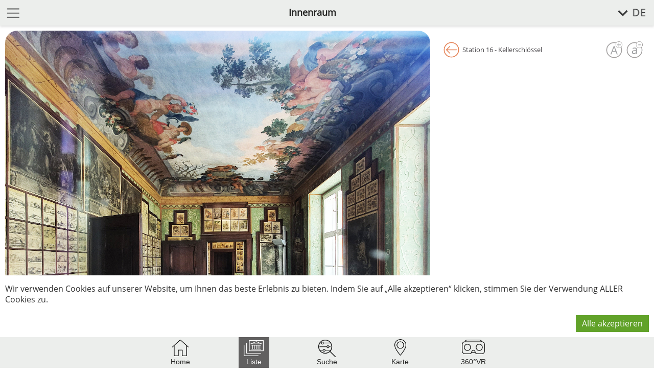

--- FILE ---
content_type: text/html
request_url: https://beyondarts.at/app/wachau/komplettguide-duernstein/station-16---kellerschloessel/innenraum/
body_size: 10451
content:
<!doctype html>
<html lang="de">


<head>
	
	


	
	
	
	
		<!-- Global site tag (gtag.js) - Google Analytics -->
		<script async src="https://www.googletagmanager.com/gtag/js?id=G-VLZF6M10J3"></script>
		<script>
		  window.dataLayer = window.dataLayer || [];
		  function gtag(){dataLayer.push(arguments);}
		  gtag('js', new Date());
		  gtag('config', 'G-VLZF6M10J3', {'anonymize_ip': true});
		</script>
		
	
	
	<meta http-equiv="Content-type" content="text/html; charset=utf-8">
	
	
	
    
    <title>Innenraum | Wachau App</title>
	
	<script>
		MODULE = 'cms_content';								// used in map editor and loader.js
	</script>
	
	
		<base href="https://beyondarts.at/app/wachau/">
	
	
	
	
	<script>
		function update_location(lat, lon, angle, follow) {
			// dummy function, in case map/assets/js/functions.js is not loaded
		}
	</script>
    
    
    
    <meta charset="utf-8" />
    <meta name="viewport" content="width=device-width, height=device-height, minimal-ui,
                                   initial-scale=0.75, user-scalable=0,
                                   minimum-scale=0.75, maximum-scale=0.75" />
    
    
    
    
    
        <link rel="shortcut icon" href="static/favicon.ico">
        
        <meta name="mobile-web-app-capable" content="yes" />
        <meta name="apple-mobile-web-app-capable" content="yes" />
        <meta name="apple-mobile-web-app-status-bar-style" content="black" />
        <meta name="apple-mobile-web-app-title" content="Wachau App" />
        
        <meta name="application-name" content="Wachau App" />
        
        
            <link rel="manifest" href="app/manifest.json" />
        
            
        <!-- non-retina iPhone vor iOS 7 -->
        <link rel="apple-touch-icon" href="app/Icon.png" sizes="57x57" />
        <!-- non-retina iPad vor iOS 7 -->
        <link rel="apple-touch-icon" href="app/Icon-72.png" sizes="72x72" />
        <!-- non-retina iPad iOS 7 -->
        <link rel="apple-touch-icon" href="app/Icon-76.png" sizes="76x76" />
        <!-- retina iPhone vor iOS 7 -->
        <link rel="apple-touch-icon" href="app/Icon@2x.png" sizes="114x114" />
        <!-- retina iPhone iOS 7 -->
        <link rel="apple-touch-icon" href="app/Icon-60@2x.png" sizes="120x120" />
        <!-- retina iPad vor iOS 7 -->
        <link rel="apple-touch-icon" href="app/Icon-72@2x.png" sizes="144x144" />
        <!-- retina iPad iOS 7 -->
        <link rel="apple-touch-icon" href="app/Icon-76@2x.png" sizes="152x152" />
        <!-- retina iPad iOS 7 für iPhone 6 Plus -->
        <link rel="apple-touch-icon" href="app/Icon-60@3x.png" sizes="180x180" />
        <!--Android (ältere Versionen)-->
        <link rel="shortcut icon" href="app/Icon-72@3x.png" sizes="196x196" />
        
        <!-- non-retina iPhone vor iOS 7 -->
        <link href="app/Default.png" media="(device-width: 320px) and (device-height: 480px) and (-webkit-device-pixel-ratio: 1)" rel="apple-touch-startup-image" />
        <!-- iPhone (Retina) -->
        <link href="app/Default@2x.png" media="(device-width: 320px) and (device-height: 480px) and (-webkit-device-pixel-ratio: 2)" rel="apple-touch-startup-image" />
        <!-- iPhone 5 -->
        <link href="app/Default-568h@2x.png"  media="(device-width: 320px) and (device-height: 568px) and (-webkit-device-pixel-ratio: 2)" rel="apple-touch-startup-image" />
        <!-- iPad (portrait) -->
        <link href="app/Default-667h@2x.png"  media="(device-width: 768px) and (device-height: 1024px) and (orientation: portrait) and (-webkit-device-pixel-ratio: 1)" rel="apple-touch-startup-image" />
        <!-- iPad (landscape) -->
        <link href="app/Landscape.png" media="(device-width: 768px) and (device-height: 1024px) and (orientation: landscape) and (-webkit-device-pixel-ratio: 1)" rel="apple-touch-startup-image" />
        <!-- iPad (Retina, portrait) -->
        <link href="app/Default-736h@3x.png" media="(device-width: 768px) and (device-height: 1024px) and (orientation: portrait) and (-webkit-device-pixel-ratio: 2)" rel="apple-touch-startup-image" />
        <!-- iPad (Retina, landscape) -->
        <link href="app/Landscape@2x.png" media="(device-width: 768px) and (device-height: 1024px) and (orientation: landscape) and (-webkit-device-pixel-ratio: 2)" rel="apple-touch-startup-image" />
    
    
    
    
    
    
    <!-- Meta for FB share -->
    
    <meta property="og:url"             content="https://beyondarts.at/app/wachau/komplettguide-duernstein/station-16---kellerschloessel/innenraum/" />
    <meta property="og:type"            content="website" />
    <meta property="og:title"           content="Innenraum" />
    <meta property="og:description"     content="" />
    <meta property="og:image"           content="https://beyondarts.at/app/wachau/media/wachau/durnstein_-_alle_sationen/guide_durnstein_-_station_16_kellerschlossl/detail-kellerschlossl-durnstein-innen-guide-durnstein-wachau-beyondarts-1200.jpg" />
    
    <!-- Meta for Twitter share -->
    
    <meta name="twitter:card" content="summary_large_image">
    <meta name="twitter:title" content="Innenraum">
    <meta name="twitter:description" content="">
    <meta name="twitter:image" content="https://beyondarts.at/app/wachau/media/wachau/durnstein_-_alle_sationen/guide_durnstein_-_station_16_kellerschlossl/detail-kellerschlossl-durnstein-innen-guide-durnstein-wachau-beyondarts-1200.jpg">
    <meta name="twitter:url" content="https://beyondarts.at/app/wachau/komplettguide-duernstein/station-16---kellerschloessel/innenraum/">
    
    <!-- JS and CSS -->
    
    <link rel="stylesheet" type="text/css" href="static/webapp/css/highlight.css?cache=3.5" />
    <link rel="stylesheet" type="text/css" href="static/webapp/css/audio.css?cache=3.5" />
	<link rel="stylesheet" type="text/css" href="static/webapp/css/loaders.css?cache=3.5" />
    <link rel="stylesheet" type="text/css" href="static/webapp/js/mediaelement-2.19.0/build/mediaelementplayer.css?cache=3.5" />
        
    <script type="text/javascript" src="static/webapp/js/jquery-2.1.4/jquery-2.1.4.min.js?cache=3.5"></script>
    <script type="text/javascript" src="static/webapp/js/zoom.js?cache=3.5"></script>
    <script type="text/javascript" src="static/webapp/js/iscroll-5.1.3/build/iscroll.js?cache=3.5"></script>
    <script type="text/javascript" src="static/webapp/js/iscroll-5.1.3/build/iscroll-zoom.js?cache=3.5"></script>
	
    <script type="text/javascript" src="static/webapp/js/mediaelement-2.19.0/build/mediaelement-and-player.js?cache=3.5"></script>
    <script type="text/javascript" src="static/webapp/js/bigscreen-2.0.5/bigscreen.js?cache=3.5?cache=3.5"></script>
    
    <script type="text/javascript" src="static/webapp/js/navigation.js?cache=3.5"></script>
	<script type="text/javascript" src="static/webapp/js/iscroll-loader.js?cache=3.5"></script>
    <script type="text/javascript" src="static/webapp/js/hammer.min.js?cache=3.5"></script>
    <script type="text/javascript" src="static/webapp/js/scripts.js?cache=3.5"></script>
    
    
        
        <script src="static/webapp/js/bigscreen-2.0.5/bigscreen.js?cache=3.5?cache=3.5"></script>
        <link rel="stylesheet" type="text/css" href="static/webapp/js/addtohomescreen/style/addtohomescreen.css?cache=3.5" />
        <script src="static/webapp/js/addtohomescreen/src/addtohomescreen.js?cache=3.5"></script>
        
        <script src="static/webapp/js/three.min.js?cache=3.5"></script>
        
        <script src="static/webapp/js/renderers/Projector.js?cache=3.5"></script>
        <script src="static/webapp/js/StereoEffect.js?cache=3.5"></script>
        <script src="static/webapp/js/DeviceOrientationController.js?cache=3.5"></script>
        <script src="static/webapp/js/OrbitControls.js?cache=3.5"></script>
        <script src="static/webapp/js/Tween.js?cache=3.5"></script>
        
        <script src="static/webapp/js/loaders/DDSLoader.js?cache=3.5"></script>
        <script src="static/webapp/js/loaders/MTLLoader.js?cache=3.5"></script>
        <script src="static/webapp/js/loaders/OBJLoader.js?cache=3.5"></script>
        <script src="static/webapp/js/loaders/STLLoader.js?cache=3.5"></script>
        <script src="static/webapp/js/loaders/ColladaLoader2.js?cache=3.5"></script>
        
        <script src="static/webapp/js/stats.min.js?cache=3.5"></script>
        <script src="static/webapp/js/Detector.js?cache=3.5"></script>
        
        <script src="static/webapp/js/circles-0.0.6/circles.min.js?cache=3.5"></script>
        
        <script type="text/javascript" src="static/quest/js/scale.js?cache=3.5"></script>
    
    
    
    
    
    

    <link rel="stylesheet" type="text/css" href="static/webapp/css/2023/highlight.css?cache=3.5" />


    

    
    
    <meta name="keywords" content="">
    <meta name="description" content="">
	
	<script type="text/javascript">
				
		django = { jQuery : $};
		
		window.__iScroll_allow_click = true;			// must be true for phones and tablets
		
		
		
	</script>
	
	
	
	
	    
    
    
    
	
	

    
</head>

<body id="body" class="desktop lang-de page-highlight" onload="loaded();">
	



	
<!-- SPLASH SCREEN -->



	










<!-- LOADER -->
<div class="loader hidden"></div>

<!-- PAGE -->
<div id="page" class="page-highlight" aria-live="polite">
    
	<!-- PARAMETERS -->
       
	

	<script type="text/javascript">
		
		
	
			img_w = 1500;
			img_h = 1500;
			
		
	
		zoom_init = 0.75;
		zoom_current = 1.0;
        zoom_factor = 1.15;
        zoom_min = 0.25;
        zoom_max = 4.0;
		zoom_overview = 1.0;
		
		
	
			
	
				loaded = loaded_highlight;			// classic highlight view
				
			
			
		
		
		$(document).ready(function() {
			try {
				CURRENT_SCENE = load_scene_83;
			} catch (e) { }
		});
        
    </script>


	
	<!-- LOCAL STORAGE -->
       
	
	
    <script>
		
		// save current VR scene loader in local storage
		localStorage.setItem('scene_loader', 'load_scene_83');
	
    </script>
	
	
    
    <!-- JAVASCRIPT -->
    
    <script type="text/javascript">
    
    // determine touch device
    
    function isTouch() {
        return ('ontouchstart' in document.documentElement);
    }
    
    if ( isTouch() ) {
        event_name = 'touchstart keypress';
    }
    else {
        event_name = 'click keypress';
    }
    
    // init scroll area and add touchmove event
    
    myScroll_1 = null;
    myScroll_2 = null;
    
    document.addEventListener('touchmove', function (e) { e.preventDefault(); }, {passive: false} );
    
    // navigation
    
    function navigate(url) {
        if ( (myScroll_1 != null) && (!myScroll_1.moved) ) {
            navigate_next(url);
        }
    }

</script>


<script type="text/javascript">
    
    // set mobile or desktop version and handle orientation change
    
    function orientationChange()
    {
        var w = window.innerWidth;
        var h = window.innerHeight;
        
        if (w > h) {
            $("body").addClass("desktop");
            $("body").removeClass("mobile");
        }
        else {
            $("body").addClass("mobile");
            $("body").removeClass("desktop");
        }
        
        // Chrome hack: jQuery show/hide is not working after exiting
        // fullscreen. After redrawing the container divs it works again.
        // NOT for native app
        if (app_mode != 'NATIVE') {
            try {
                var element = document.getElementById('webgl');
                element.style.display='none';
                element.offsetHeight;
                element.style.display='block';
            } catch (e) {}
            try {
                var element = document.getElementById('page');
                element.style.display='none';
                element.offsetHeight;
                element.style.display='block';
            } catch (e) {}
        }
    }

    window.addEventListener('orientationchangeend', orientationChange);
    window.addEventListener('resize', orientationChange);
    orientationChange();
    
    // function calls after document ready
    
    $(document).ready(function() {
        orientationChange();
    });
    
</script>
	
	<!-- SIDE MENU -->
	
	

<div id="menu">

	
	
	
	<div class="menu-wrapper">
	
		
		
			<div class="menu-header">
				<a class="menu-link" href="javascript:void(0);">
					<img class="menu-logo" src="media/wachau/icon.png" alt="None" title="" />
				</a>
			</div>
		
		
		
		
	
		<div class="menu-items">
		</div>
		
		<div class="menu-text-wrapper">
		
			<div class="menu-text">
				
				
				
			</div>
		
		</div>
	
		
		
			
			
			
		
			<div class="menu-buttons">
				<a class="menu-link" onclick="navigate_external('https://apps.apple.com/at/developer/beyondarts-gmbh/id808671897'); return false;" target="_blank">
					<img class="store-icon" src="static/webapp/images/app-store.png" alt="itunes" />
				</a>
				<a class="menu-link" onclick="navigate_external('https://play.google.com/store/apps/developer?id=beyondarts'); return false;" target="_blank">
					<img class="store-icon" src="static/webapp/images/play-store.png" alt="play store" />
				</a>
			</div>
			
			
		
		
		
		<div class="menu-footer">
			<p class="copyright">&copy; beyondarts GmbH 2025</p>
		</div>
	
	</div>
    
</div>

<script>
	
	// scrollable about text
	
	myScroll_menu = new IScroll('.menu-text-wrapper', {
		scrollX: list_zoom_enabled,
        scrollY: true,
        scrollbars: false,
        mouseWheel: true,
        interactiveScrollbars: true,
        shrinkScrollbars: 'scale',
        fadeScrollbars: true,
        disableTouch: false,
        disablePointer: disablePointer,             // disable pointer events, otherwise pinch-zoom does not work on Chrome
        eventPassthrough: false,
        freeScroll: list_zoom_enabled,
        zoom: list_zoom_enabled,
        click: window.__iScroll_allow_click,  		// set in template base.html
        tap: true,
        zoomMin: list_zoom_min,
        zoomMax: list_zoom_max,
        startZoom: list_zoom_init,
	});
	
	// swipe to close
	
	var mc = new Hammer(document.getElementById('menu'));

	mc.get('swipe').set({
	  direction: Hammer.DIRECTION_LEFT,
	  threshold: 1, 
	  velocity: 0.1
	});

	mc.on("swipeleft", function() {
	  //$('#context-menu').trigger('click');		// disabled: conflict with zoom/pan
	});
	
</script>



	
	<div id="inner" aria-role="main">
    
		<!-- TOPBAR -->
		
		

	<!-- PAGE HEADER WEBAPP -->
	  
	
	
		<div id="header" aria-role="banner">
			<img class="icon left-icon" id="context-menu" src="static/webapp/drawable/ic_options.png" alt="Menü öffnen" title="Menü öffnen"
			     data-title-open="Menü öffnen" data-title-close="Menü schließen" aria-label="Menü öffnen" aria-role="button" aria-pressed="false" tabindex="500" />
			
			
			
			
			
			
			<h1>
				
					
						Innenraum
					
				
			</h1>
			
			<div class="right-icon" id="language-menu" aria-label="Sprache wählen" aria-role="button" aria-pressed="false" tabindex="501">
				<img class="icon" src="static/webapp/drawable/select-de.png" alt="Sprache wählen" />
			</div>
		</div>
		
		
		<div id="language-options">
			
			<li>
				<a class="language-link" title=Englisch href="en/full-guide-duernstein/stop-16---baroque-cellar-palace/inside-the-cellar-palace/" onclick="navigate_next('en/full-guide-duernstein/stop-16---baroque-cellar-palace/inside-the-cellar-palace/'); return false;" lang="en" hreflang="en">
					<img id="language-icon" class="language-option" alt="Englisch" src="static/webapp/drawable/select-list-en.png" />
				</a>
			</li>
			
		</div>
		
		
		<script>
			// remove empty h1
			if ($('#header h1').text().trim() == '') {
				$('#header h1').remove();
			}
		</script>
	
	
	
	<!-- PAGE HEADER NATIVE APP -->
	
	
	
	<!-- CONTROLS FOR APP MODE -->
	
	<style type="text/css">
	    
	    #controls-app-mode,
	    #controls-app-mode-webgl {
			position: absolute;
			left: 20px;
			top: 20px;
			z-index: 99;
			cursor: pointer;
	    }
	    
	    #controls-app-mode h1,
	    #controls-app-mode-webgl h1 {
			color: #ffffff;
			font-weight: normal;
			text-shadow: 1px 1px 2px rgba(120, 120, 120, 0.35);
	    }
	    
	    .moved-left {
			margin-left: -105%;
			transition: all 2.2s ease-in-out;
			-moz-transition: all 2.2s ease-in-out;
			-webkit-transition: all 2.2s ease-in-out;
	    }
	    .moved-center {
			margin-left: 0px;
			transition: all 2.2s ease-in-out;
			-moz-transition: all 2.2s ease-in-out;
			-webkit-transition: all 2.2s ease-in-out;
	    }
	    .moved-right {
			margin-left: 105%;
			transition: all 2.2s ease-in-out;
			-moz-transition: all 2.2s ease-in-out;
			-webkit-transition: all 2.2s ease-in-out;
	    }
	    
	    .moved-top {
			margin-top: -105px !important;
			transition: all 2.2s ease-in-out;
			-moz-transition: all 2.2s ease-in-out;
			-webkit-transition: all 2.2s ease-in-out;
	    }
	    .moved-header {
			margin-top: 0px;
			transition: all 2.2s ease-in-out;
			-moz-transition: all 2.2s ease-in-out;
			-webkit-transition: all 2.2s ease-in-out;
	    }
	    
	    .moved-bottom {
			margin-bottom: -105px !important;
			transition: all 2.2s ease-in-out;
			-moz-transition: all 2.2s ease-in-out;
			-webkit-transition: all 2.2s ease-in-out;
	    }
	    .moved-navbar {
			margin-bottom: 0px;
			transition: all 2.2s ease-in-out;
			-moz-transition: all 2.2s ease-in-out;
			-webkit-transition: all 2.2s ease-in-out;
	    }
	    
	    .no-animation {
			transition: none !important;
			-moz-transition: none !important;
			-webkit-transition: none !important;
	    }
	   
	</style>
	
	<script>
	    
	    function enterVR() {
		
			showVR();
			IS_VR_MODE = true;
			
			$('#wrapper-image').removeClass('no-animation');
			$('#wrapper-audio').removeClass('no-animation');
			$('#wrapper-map').removeClass('no-animation');
			$('#wrapper-list').removeClass('no-animation');
			
			$('#wegbl').addClass('moved-center');
			$('#wrapper-image').addClass('moved-right');
			$('#wrapper-audio').addClass('moved-right');
			$('#wrapper-map').addClass('moved-right');
			$('#wrapper-list').addClass('moved-right');
			
			$('#wegbl').removeClass('moved-left');
			$('#wrapper-image').removeClass('moved-center');
			$('#wrapper-audio').removeClass('moved-center');
			$('#wrapper-map').removeClass('moved-center');
			$('#wrapper-list').removeClass('moved-center');
			
			$('#header').addClass('moved-top');
			$('#header').removeClass('moved-header');
			
			$('#controls-app-mode').addClass('moved-top');
			$('#controls-app-mode').removeClass('moved-header');
			
			$('#controls-app-mode-webgl').addClass('moved-top');
			$('#controls-app-mode-webgl').removeClass('moved-header');
			
			$('#navbar').addClass('moved-bottom');
			$('#navbar').removeClass('moved-navbar');
			
			// $('#enter-vr').hide();
			// $('#exit-vr').show();
			
			$('#enter-vr-webgl').hide();
			$('#exit-vr-webgl').show();
			
			$('.loader').hide();
			
			$('#controls').show();
			$('#breadcrumbs-vr').show();
			
			setTimeout( function(){
				$('#wrapper-image').addClass('no-animation');
				$('#wrapper-audio').addClass('no-animation');
				$('#wrapper-map').addClass('no-animation');
				$('#wrapper-list').addClass('no-animation');
			}, 2500);
			
			$(window).trigger('resize');
	    }
	    
	    function exitVR() {
		
			hideVR();
			IS_VR_MODE = false;
			
			$('#wrapper-image').removeClass('no-animation');
			$('#wrapper-audio').removeClass('no-animation');
			$('#wrapper-map').removeClass('no-animation');
			$('#wrapper-list').removeClass('no-animation');
			
			$('#wegbl').addClass('moved-left');
			$('#wrapper-image').addClass('moved-center');
			$('#wrapper-audio').addClass('moved-center');
			$('#wrapper-map').addClass('moved-center');
			$('#wrapper-list').addClass('moved-center');
			
			$('#wegbl').removeClass('moved-center');
			$('#wrapper-image').removeClass('moved-right');
			$('#wrapper-audio').removeClass('moved-right');
			$('#wrapper-map').removeClass('moved-right');
			$('#wrapper-list').removeClass('moved-right');
			
			$('#header').addClass('moved-header');
			$('#header').removeClass('moved-top');
			
			$('#controls-app-mode').addClass('moved-header');
			$('#controls-app-mode').removeClass('moved-top');
			
			$('#controls-app-mode-webgl').addClass('moved-header');
			$('#controls-app-mode-webgl').removeClass('moved-top');
			
			$('#navbar').addClass('moved-navbar');
			$('#navbar').removeClass('moved-bottom');
			
			// $('#enter-vr').show();
			// $('#exit-vr').hide();
			
			$('#enter-vr-webgl').show();
			$('#exit-vr-webgl').hide();
			
			$('.loader').show();
			
			//$('#controls').hide();
			//$('#breadcrumbs-vr').hide();
			
			if (app_mode == 'NATIVE') {
				window.location.href = '?action=back';
			}
			
			window.history.back();
			
			setTimeout( function(){
				$('#wrapper-image').addClass('no-animation');
				$('#wrapper-audio').addClass('no-animation');
				$('#wrapper-map').addClass('no-animation');
				$('#wrapper-list').addClass('no-animation');
				
			}, 2500);
	    }
	    
	</script>
	
		
		<!-- CONTENT -->
		
		<div id="content">
		
			

	<!-- HIGHLIGHT VIEW -->

	

		
	
		<!-- LEFT PART (IMAGE) -->
		
		
		
			<div id="wrapper-image">
					
				<!-- IMAGE / DETAIL BUTTONS -->
				
				<div id="scroller-image">
				
					<section class="highlight-image">
						
						
						
						
						<!-- Highlight Image -->
						<img id="content-image" ondblclick="zoom_default()" alt="Innenraum"
							 src="media/wachau/durnstein_-_alle_sationen/guide_durnstein_-_station_16_kellerschlossl/detail-kellerschlossl-durnstein-innen-guide-durnstein-wachau-beyondarts-1200.jpg" />
						
					</section>
					
				</div>
				
				<!-- SHARE -->
			
				<section class="share-buttons">
				
					


				


    

    <!-- Load Facebook SDK
    <div id="fb-root"></div>
    <script>(function(d, s, id) {
        var js, fjs = d.getElementsByTagName(s)[0];
        if (d.getElementById(id)) return;
        js = d.createElement(s); js.id = id;
        js.src = "https://connect.facebook.net/en_US/sdk.js#xfbml=1&version=v3.0";
        fjs.parentNode.insertBefore(js, fjs);
    }(document, 'script', 'facebook-jssdk'));
    </script>
    -->
    
    <!-- Load Twitter SDK
    <script async src='https://platform.twitter.com/widgets.js' charset='utf-8'></script>
    -->
    
    <!-- Load Pinterest SDK
    <script async defer src="https://assets.pinterest.com/js/pinit.js"></script>
    -->
    
    <!-- FB share button code -->
    <a class="fb-share-button" href="https://www.facebook.com//sharer/sharer.php?kid_directed_site=0&sdk=joey&u=https://beyondarts.at/app/wachau/komplettguide-duernstein/station-16---kellerschloessel/innenraum/&display=popup&ref=plugin&src=share_button" tabindex="100"
       onclick="window.open(this.href, '', 'menubar=no, toolbar=no,resizable=yes,scrollbars=yes,height=600,width=800');return false;"></a>
    
    <!-- Twitter share button code -->
    <a class="twitter-share-button" href="https://twitter.com/intent/tweet?url=https://beyondarts.at/app/wachau/komplettguide-duernstein/station-16---kellerschloessel/innenraum/" tabindex="101"
       onclick="window.open(this.href, '', 'menubar=no, toolbar=no,resizable=yes,scrollbars=yes,height=600,width=800');return false;"></a>
    
    <!-- Pinterest share button code -->
    <a class="pinterest-share-button" data-pin-do="buttonPin" data-pin-tall="true" tabindex="102"
       href="https://www.pinterest.com/pin/create/button/?url=https://beyondarts.at/app/wachau/komplettguide-duernstein/station-16---kellerschloessel/innenraum/&media=https://beyondarts.at/app/wachau/media/wachau/durnstein_-_alle_sationen/guide_durnstein_-_station_16_kellerschlossl/detail-kellerschlossl-durnstein-innen-guide-durnstein-wachau-beyondarts-1200.jpg&description=Innenraum"
       onclick="window.open(this.href, '', 'menubar=no, toolbar=no,resizable=yes,scrollbars=yes,height=600,width=800');return false;">
    </a>
    
    <!-- LinkedIn share button code -->
    <a class="linkedin-share-button" href="https://www.linkedin.com/sharing/share-offsite/?url=https://beyondarts.at/app/wachau/komplettguide-duernstein/station-16---kellerschloessel/innenraum/" tabindex="103"
       onclick="window.open(this.href, '', 'menubar=no, toolbar=no,resizable=yes,scrollbars=yes,height=600,width=800');return false;">
    </a>


				
				</section>
				
				<!-- CONTROLS -->
				
				<section class="image-controls">
					
					

<!-- ZOOM FUNCTIONS -->

<script type="text/javascript">
    
    var zoom_timeout = new Date().getTime();
    
    function zoom_default() {
        zoom_current = zoom_init;
        if (myScroll_1 != null) {
            myScroll_1.zoom(zoom_init, 0, 0, 500);
        }
    }
    
    function zoom_in() {
	
        var t = new Date().getTime();
        if ( Math.abs(zoom_timeout-t) < 200 ) {
                return;
            }
        zoom_timeout = new Date().getTime();
        
        if (myScroll_1 == null) {
            return;
        }
        if (zoom_current == -1) {
            zoom_default();
            return;
        }
        if (zoom_current*zoom_factor < zoom_max) {
            zoom_current = zoom_current*zoom_factor;
            myScroll_1.zoom(zoom_current, 0, 0, 500);
        }
    }
    
    function zoom_out() {
	
        var t = new Date().getTime();
        if ( Math.abs(zoom_timeout-t) < 200 ) {
                return;
            }
        zoom_timeout = new Date().getTime();
        
        if (myScroll_1 == null) {
            return;
        }
        if (zoom_current/zoom_factor > zoom_min) {
            zoom_current = zoom_current/zoom_factor;
            myScroll_1.zoom(zoom_current, 0, 0, 500);
        }
        else {
            zoom_current = -1;
            myScroll_1.zoom(zoom_overview, 0, 0, 500);
        }
    }
    
</script>

<!-- ZOOM CONTROLS -->

<div class="zoom-buttons">
    <div id="zoom-in" aria-label="Bild  vergrößern" aria-role="button" tabindex="20"></div>
    <div id="zoom-out" aria-label="Bild verkleinern" aria-role="button" tabindex="21"></div>
</div>

<!-- ZOOM EVENTS -->

<script>
    
    $(document).ready(function() {
         
        $('#zoom-in').on(event_name, function(event) {
            event.preventDefault();
            event.stopPropagation();
            zoom_in();
            return false;
        });
        
        $('#zoom-out').on(event_name, function(event) {
            event.preventDefault();
            event.stopPropagation();
            zoom_out();
            return false;
        });
	
    });
    
</script>
				
				</section>
				
			</div>
				
		<!-- LEFT PART (VIDEO) -->
				
		
		
		
		<!-- RIGHT PART -->
			
		<div id="wrapper-audio">
			
			<div id="scroller-audio">
				
				<div class="breadcrumbs-wrapper">
					
					<!-- BREADCRUMBS -->
				
					<section class="highlight-breadcrumbs">
						
						 



     <a class="text-link back-button" href="komplettguide-duernstein/station-16---kellerschloessel/" onclick="navigate_next('komplettguide-duernstein/station-16---kellerschloessel/'); return false;" tabindex="9">
          <img alt="back" title="back" src="static/webapp/drawable/ic_back.png"/>
          <span>Station 16 - Kellerschlössel</span>
     </a>
    


<script>
    
    $(document).ready(function() {
        // set back title and alt
        let title_text = 'zurück zu';
        let title_search = 'zurück zur Suche';
        // handle came from search
        if ( (document.referrer.indexOf('search') > -1) || ( (history.state !== null) && (history.state.href.indexOf('search') > -1) ) ) {
            // get url
            let url = document.referrer;
            if (history.state !== null) {
                url = history.state.href;
            }
            // replace title and link
            $('.highlight-breadcrumbs h3').text(title_search);
            // replace link
            $('.back-button').attr('href', url);
            $('.back-button').attr('onclick', "navigate('" + url + "'); return false;");
            // alt and title
            $('.back-button img').attr('alt', title_search);
            $('.back-button img').attr('title', title_search);
        }
        // other pages
        else {
            // alt and title
            let title = title_text + ' "' + $('.highlight-breadcrumbs h3').text() + '"';
            $('.back-button img').attr('alt', title);
            $('.back-button img').attr('title', title);
        }
    });
    
</script>
    
						
					</section>
					
					<!-- FONT SIZE CONTROLS -->
					
					<section class="font-controls">
				
					

<script type="text/javascript">
    
    // font size functions
	
    function resize_text(value) {
        // save resize value
        if (typeof font_size_mult === "undefined") {
            font_size_mult = 1;
        }
        font_size_mult = font_size_mult * value;
        // min
		if (font_size_mult < 1) {		// p = 18px
			font_size_mult = 1;
		}
		// max
		if (font_size_mult > 2) {		// p = 36px
			font_size_mult = 2;
		}
		// resize text
        do_resize_text(font_size_mult);
        // refresh layout
        $(window).trigger('resize');
        // update iscroll
		if (myScroll_2 !== null) {
			myScroll_2.refresh();
		}
        // unset button focus
        $(this).trigger('click');
        
        // save settings in native app
        
        
    }
    
    function init_font_size() {
        if (typeof font_size_mult !== "undefined") {
            // resize text
            do_resize_text(font_size_mult);
            // update iscroll
            if (myScroll_2 !== null) {
				myScroll_2.refresh();
			}
        }
    }
    
    function apply_font_size(plus_value) {
    	// resize text
		font_size_mult = plus_value;
        do_resize_text(font_size_mult);
        // update iscroll
        if (myScroll_2 !== null) {
			myScroll_2.refresh();
		}
    }
	
	function do_resize_text(font_size_mult) {
		// defaults
		var default_p = 1.125;
		var default_h1 = 1.5;
		var default_h2 = 1.25;
        if (MODULE == 'cms_quest') {
            default_p = 1.0;
		    default_h1 = 1.2;
		    default_h2 = 1.0;
        }
		// p
		$('.highlight-text > *').each(function(i, obj) {
        	$(this).css('font-size', (default_p * font_size_mult) + "em");
        });
		// h1
		$('.highlight-text > h1').each(function(i, obj) {
        	$(this).css('font-size', (default_h1 * font_size_mult) + "em");
        });
		// h2
		$('.highlight-text > h2').each(function(i, obj) {
        	$(this).css('font-size', (default_h2 * font_size_mult) + "em");
        });
	}
    
</script>


<!-- FONT SIZE -->

<div class="font-buttons">
    <div id="font-plus" onclick="resize_text(1.175);" onkeypress="resize_text(1.175);" aria-label="Schrift vergrößern" aria-role="button" tabindex="30"></div>
    <div id="font-minus" onclick="resize_text(1/1.175);" onkeypress="resize_text(1/1.175);" aria-label="Schrift verkleinern" aria-role="button" tabindex="31"></div>
</div>

					
					</section>
				
				</div>
	
				<!-- AUDIO -->
			
				<section class="highlight-audio editable-audio editable-file" data-file-id="audio">
					
					
					
					
					
						<style type="text/css">
							
							.highlight-audio,
							.highlight-audio .editable-link {
								margin-top: -20px;
							}
							
						</style>
						
					
						
				</section>
				
				
			<!-- BOOKING -->
			
			<section class="highlight-booking">
			
				
			
			</section>
				
			<!-- TEXT -->
			
				<section class="highlight-text ">
				
				
					
						<p></p>
					
				
					
				</section>
				
			</div>
			
		</div>
		
		<!-- ADMIN -->
	
		
		
	


			
		</div>
	
	</div>
	
	<!-- TABS -->
		
	

    <!-- NAVIGATION -->
    
    
    
    <div id="navbar" tabindex="-1" aria-role="navigation">
        
        <ul>
            
			
            
                
                <li>
                    
                    <a id="tab-guides" href="" onclick="navigate_next(''); return false;" onkeypress="navigate_next(''); return false;" tabindex="1">
                    
                        
							<figure class="default">
								<img alt="Home" src="static/webapp/drawable/2023/ic_home_active.png" />
								<figcaption>Home</figcaption>
							</figure>
                        
                    
                    </a>
                        
                </li>
                
            
                
                <li>
                    
                    <a id="tab-highlights" href="komplettguide-duernstein/" onclick="navigate_next('komplettguide-duernstein/'); return false;" onkeypress="navigate_next('komplettguide-duernstein/'); return false;" tabindex="2">
                    
                        
							<figure class="current">
								<img alt="Liste" src="static/webapp/drawable/2023/ic_guide.png"  />
								<figcaption>Liste</figcaption>
							</figure>
						
                    
                    </a>
                        
                </li>
                
            
                
                <li>
                    
                    <a id="tab-search" href="komplettguide-duernstein/search/" onclick="navigate_next('komplettguide-duernstein/search/'); return false;" onkeypress="navigate_next('komplettguide-duernstein/search/'); return false;" tabindex="3">
                    
                        
							<figure class="default">
								<img alt="Suche" src="static/webapp/drawable/2023/ic_search_active.png" />
								<figcaption>Suche</figcaption>
							</figure>
                        
                    
                    </a>
                        
                </li>
                
            
                
                <li>
                    
                    <a id="tab-map" href="komplettguide-duernstein/duernstein-und-umgebung-map/" onclick="navigate_next('komplettguide-duernstein/duernstein-und-umgebung-map/'); return false;" onkeypress="navigate_next('komplettguide-duernstein/duernstein-und-umgebung-map/'); return false;" tabindex="4">
                    
                        
							<figure class="default">
								<img alt="Karte" src="static/webapp/drawable/2023/ic_location_map_active.png" />
								<figcaption>Karte</figcaption>
							</figure>
                        
                    
                    </a>
                        
                </li>
                
            
            
            
            
                
			
			
            
            
			
			<li>
				<a id="enter-vr" href="komplettguide-duernstein/webvr.html" onclick="navigate_next('komplettguide-duernstein/webvr.html'); return false;" onkeypress="navigate_next('komplettguide-duernstein/webvr.html'); return false;" tabindex="7">
					<figure class="default">
						<img alt="360° VR" src="static/webapp/drawable/2023/ic_vr_active.png" />
						<figcaption>360°VR</figcaption>
					</figure>
				</a>
			</li>

			<script>
				$('#enter-vr').show();
				$('#exit-vr').hide();
			</script>
            
            

        </ul>
        
    </div>
    
    <script>
    
    function set_active_tab() {
        $('#navbar .current').parent().attr('aria-current', 'page');
    }
    set_active_tab();
    
    </script>
	
	
	
    
    <!-- FOOTER / FULLSCREEN -->
    
    

<!-- FOOTER -->



    <!-- FULL SCREEN -->
    	
    <script type="text/javascript">
    
        function enterCallback(actualElement) {
            try {
            sendMessage({
                scope: 'video',
                name: 'enter',
                id: this.id,
                actualId: actualElement.id
            });
            } catch (e) {}
            IS_FULLSCREEN = true;
        }

        function exitCallback() {
            try {
            sendMessage({
                scope: 'video',
                name: 'exit'
            });
            } catch (e) {}
            IS_FULLSCREEN = false;
            
            // Chrome hack: jQuery show/hide is not working after exiting
            // fullscreen. After redrawing the container divs it works again.
            try {
                var element = document.getElementById('webgl');
                element.style.display='none';
                element.offsetHeight;
                element.style.display='block';
            } catch (e) {}
            try {
                var element = document.getElementById('page');
                element.style.display='none';
                element.offsetHeight;
                element.style.display='block';
            } catch (e) {}
        }

        function errorCallback(reason) {
            try {
                sendMessage({
                    scope: 'video',
                    name: 'error',
                    reason: reason,
                    id: this.id
                });
            } catch (e) {}
            IS_FULLSCREEN = false;
        }
	
	function show_fullscreen_msg() {
	    // show a hint on mobile devices
	    var ath = addToHomescreen({
			//debug: 'ios',           	// show on any device (modes are 'android' or 'ios')
			fontSize: 15,
			skipFirstVisit: true,		// show at first access (skip first to avoid Google search indexing)
			maxDisplayCount: 1,     	// display only once (use 0 for testing)
			detectHomescreen: 'hash',
	    });
	}
	
	var button = document.getElementById('full-screen-web');
	var player = document.getElementById('wrapper');
	
	if (button !== null) {

		button.addEventListener('click', function(e) {
		    BigScreen.toggle(player, enterCallback, exitCallback, errorCallback);
		    $('#full-screen-web').toggleClass("active");
		    show_fullscreen_msg();
			e.preventDefault();
		}, false);
        
        button.addEventListener('keypress', function(e) {
		    BigScreen.toggle(player, enterCallback, exitCallback, errorCallback);
		    $('#full-screen-web').toggleClass("active");
		    show_fullscreen_msg();
			e.preventDefault();
		}, false);
		
	}
	
    </script>
    
    
    <script type="text/javascript">
        
        
        
        // remove all title attributes and link texts        
        $(document).ready(function(){
	    
			show_fullscreen_msg();
            
            
                let selector = "button, a, img";
            
					
			$(selector).hover(function(){
			
				// Get the current title
				var title = $(this).attr("title");
		
				// Store it in a temporary attribute
				$(this).attr("data-title", title);
		
				// Set the title to nothing so we don't see the tooltips
				$(this).attr("title", "");
				},
		
				function() { // Fired when we leave the element
		
				// Retrieve the title from the temporary attribute
				var title = $(this).attr("data-title");
		
				// Return the title to what it was
				$(this).attr("title", title);
			});
					
			// Remove text from those elements
			$("a.remove-text").text("");
		
        });
        
    </script>
	

    
   
	
	<!-- BOOKING MAIL FORM -->
	
	

<script>
    
    function show_booking_mail_modal(link, data) {
        // parse link
        var params = {};
        link.replace(/[?&]+([^=&]+)=([^&]*)/gi, function(str, key, value) {
            params[key] = value;
        });
        // set form title
        var subject = decodeURI(params.subject);
        $('#booking_mail_modal_title').text(subject);
        // generate form
        $('#booking_mail_modal_form').empty();
        for (var i in data) {
            var name = data[i].name;
            var required = data[i].required;
            var options = data[i].options;
            var input = "";
            var asterisk = "";
            if (required) {
                asterisk = " *";
            }
            var label = $('<label for="id_' + name + '">' + name + asterisk + '</label>');
            var wrapper = $('<div class="modal-form-row"></div>');
            if (options == "") {
                input = $('<input type="text" id="id_' + name + '" name="' + name + '">');
            }
            else {
                input = $('<select id="id_' + name + '" name="' + name + '"></select>');
                options = options.split(',');
                for (var j in options) {
                    option = options[j].trim();
                    input.append('<option value="' + option + '">' + option + '</option>');
                }
            }
            if (required) {
                input.attr('required', 'required');
            }
            wrapper.append(label);
            wrapper.append(input);
            $('#booking_mail_modal_form').append(wrapper);
        }
        // set link
        $('#form_submit').attr('href', link);
        // show form
        $('#booking_mail_modal').addClass('popup_show');
    }
    
    function hide_booking_mail_modal() {
        $('#booking_mail_modal').removeClass('popup_show');
    }
    
    function submit_booking_mail_modal() {
        var link = $('#form_submit').attr('href');
        link = decodeURI(link);
        var is_valid = true;
        $('#booking_mail_modal [name]').each(function() {
            var name = $(this).attr('name');
            var value = $(this).val();
            var required = ($(this).attr('required') == 'required');
            if ( (required) && (value == "") ) {
                $(this).addClass('form-error');
                is_valid = false;
            }
            else {
                $(this).removeClass('form-error');
            }
            link = link.replace('$' + name + '$', value);
        });
        if (is_valid) {
            hide_booking_mail_modal();
            window.location.href = encodeURI(link);
        }
    }
    
</script>

<div id="booking_mail_modal" class="form_popup" aria-role="modal">
	
	<div class="form_popup_inner" aria-role="form">
    
		<p id="booking_mail_modal_title" class="form_title"></p>
        
        <div id="booking_mail_modal_form" class="form-wrapper">
            
        </div>
        
        <div class="form-hint">
            Mit * markierte Felder  sind Pflichtfelder.
        </div>
        
        <div class="button-wrapper">
            <a id="form_cancel" class="btn btn-secondary" href="javascript:void(0);" onclick="hide_booking_mail_modal(); return false;" onkeypress="hide_booking_mail_modal(); return false;">
                Abbrechen
            </a>
            <a id="form_submit" class="btn btn-primary" href="javascript:void(0);" onclick="submit_booking_mail_modal(); return false;" onkeypress="submit_booking_mail_modal(); return false;">
                Weiter
            </a>
        </div>
        
        
		
	</div>
    
</div>

<script>
    
    $(document).ready(function() {
        
        // event listener for mail booking links
        $('a[data-booking-settings]').each(function() {
            $(this).on('click', function() {
                // check link type
                var link = $(this).attr('href');
                if (link.indexOf('mailto:') < 0) {
                    return true;
                }
                // get and check form data
                var settings = ""
                var booking_mail_form = "";
                try {
                    settings = $(this).attr('data-booking-settings');
                    settings = JSON.parse(settings);
                    booking_mail_form = settings.booking_mail_form;
                }
                catch (e) {
                    return true;
                }
                if (booking_mail_form == "") {
                    return true;
                }
                
                // open popup
                show_booking_mail_modal(link, booking_mail_form);
                return false;
            });
        });
        
    });
    
    
    
</script>

</div>

<!-- FOOTER -->



    








	
	
	
	
	
	
	


<style type="text/css">
			
	.editable-form label {
		text-transform: none !important;
	}
			
</style>

<!-- NATIVE APP -->



<!-- COOKIE BANNER -->




	

<div id="cookie_banner">
    
    <p>Wir verwenden Cookies auf unserer Website, um Ihnen das beste Erlebnis zu bieten. Indem Sie auf „Alle akzeptieren“ klicken, stimmen Sie der Verwendung ALLER Cookies zu.</p>
    
    <span id=accept_cookies>Alle akzeptieren</span>
    
</div>

<script>
    
    (function($) {
        
        COOKIE_NAME = 'dsgvo';
        
        // cookie functions
        function setCookie(name, value, days) {
            var expires = "";
            if (days) {
                var date = new Date();
                date.setTime(date.getTime() + (days*24*60*60*1000));
                expires = "; expires=" + date.toUTCString();
            }
            document.cookie = name + "=" + (value || "")  + expires + "; path=/";
        }
        function getCookie(name) {
            var nameEQ = name + "=";
            var ca = document.cookie.split(';');
            for(var i=0;i < ca.length;i++) {
                var c = ca[i];
                while (c.charAt(0)==' ') c = c.substring(1,c.length);
                if (c.indexOf(nameEQ) == 0) return c.substring(nameEQ.length,c.length);
            }
            return null;
        }
        
        // on accept cookie
        $('#accept_cookies').on('click', function() {
            setCookie(COOKIE_NAME, true, 365);
            $('#cookie_banner').hide();
        });
        
        // check cookie
        let cookie = getCookie(COOKIE_NAME);
        if (cookie === null) {
            $('#cookie_banner').show();
        }
    
    })(django.jQuery);
    
</script>








</body>
</html>


--- FILE ---
content_type: text/css
request_url: https://beyondarts.at/app/wachau/static/webapp/css/highlight.css?cache=3.5
body_size: 9935
content:
/* =============================================== */
/* HIGHLIGHT VIEW */
/* =============================================== */

/*
#1a171b		black (#2b262d)
#dd5f26		orange
#9a9a9a		light gray (text)
#545454		dark gray (text)
#848689     gray (new design)
#1f1f1f		tab background (232323)
#343434		page background
#474742     page background (new design) or #3f3f3a
#eceded     navbar
*/

#stats {
    display: none;
}

[tabindex="-1"] {
    outline: none;
}

/* ----------------------------------------------- */
/* LOAD FONTS */
/* ----------------------------------------------- */

@font-face {
  font-family: 'OpenSans-Light';
  src:  url('../fonts/OpenSans-Light.ttf');
}
@font-face {
  font-family: 'OpenSans-Regular';
  src:  url('../fonts/OpenSans-Regular.ttf');
}
@font-face {
  font-family: 'OpenSans-Semibold';
  src:  url('../fonts/OpenSans-Semibold.ttf');
}

body {
    font-size: 16px;
}

/* ----------------------------------------------- */
/* WEBAPP */
/* ----------------------------------------------- */

/* prevent long press popup on iOS */

body * {
  -webkit-touch-callout: none;
  -webkit-user-select: none;
  -khtml-user-select: none;
  -moz-user-select: none;
  -ms-user-select: none;
  user-select: none;
}

/* ----------------------------------------------- */
/* WEBKIT */
/* ----------------------------------------------- */

body {
    -webkit-text-size-adjust: none;
    -moz-text-size-adjust: none;
    -ms-text-size-adjust: none;
    -o-text-size-adjust: none;
    text-size-adjust: none;
    word-wrap: break-word;
}

#wrapper-image,                         /* do not remove this (native app pages will scale wrong) */
#wrapper-audio,                         /* see navigation.js */
#wrapper-list,
#wrapper-map {
    overflow: hidden;
}

#wrapper-image {
    z-index: 5 !important;
}
#wrapper-audio {
    z-index: 6 !important;
}

#wrapper-audio,
#wrapper-map {
    margin-bottom: -2px !important;
}
#wrapper-audio .iScrollHorizontalScrollbar,
#wrapper-map .iScrollHorizontalScrollbar {
    bottom: 2px !important;
}

/* ----------------------------------------------- */
/* TEXT PAGE */
/* ----------------------------------------------- */

body.page-textpage #wrapper-audio {
    width: 100%;
    left: 0 !important;
}
body.page-textpage #wrapper-audio p {
    max-width: 60em;
}

body.page-textpage .highlight-text .editable-link {
    left: 0px !important;
}
body.page-textpage .highlight-text .editable-form {
    left: 50vw !important;
}

/* ----------------------------------------------- */
/* DEFINE FONTS */
/* ----------------------------------------------- */

body {
    background-color: #000000;
    color: #545454;
}

body {
    line-height: 1.35;
    font-family: OpenSans-Regular, Helvetica, Arial, sans-serif;
    overflow: hidden; /* this is important to prevent the whole page to bounce */
    margin: 0px;
    padding: 0px;
    border: 0px;
}

#page {
    /* background: url('../images/bg_page.png') no-repeat center center; */
     /* background-size: auto 80%; */
    top: 0px;
    left: 0px;
    right: 0px;
    bottom: 0px;
    overflow: hidden;
}

h1, a {
    color: #ffffff;
}

h2, h3 {
    color: #545454;
}

h1 {
    font-size: 1.125em;
    margin-top: 0px;
    margin-bottom: 5px;
    padding-top: 0px;
    padding-bottom: 0px;
}
h2 {
    font-size: 0.875em;
    font-style: italic;
    font-weight: normal;
    margin-top: 0px;
    margin-bottom: 5px;
    padding-top: 0px;
    padding-bottom: 0px;
}

.highlight-text * {
    font-family: OpenSans-Regular, Helvetica, Arial, sans-serif;
    color: #545454;
}

a {
    text-decoration: none !important;;
}

figcaption {
    font-family: OpenSans-Light, Helvetica, Arial, sans-serif;
}

.highlight-text h1 {
    color: #848689;
}

/* ----------------------------------------------- */
/* SHADOW */
/* ----------------------------------------------- */

#header {
    -webkit-box-shadow: 0 2px 5px rgba(0,0,0,0.15);
    box-shadow: 0 2px 5px rgba(0,0,0,0.15);
    z-index: 10;
}
#navbar {
    -webkit-box-shadow: 0 2px 5px rgba(0,0,0,0.15);
    box-shadow: 0 -2px 5px rgba(0,0,0,0.15);
    z-index: 10;
}

/* ----------------------------------------------- */
/* TABS */
/* ----------------------------------------------- */

#navbar {
    position: absolute;
    bottom: -3.125em;
    left: 0px;
    width: 100vw;
    height: 6.25em;
    background: #eceded;
    padding-bottom: 3.125em !important;
    text-align: center;
}

#navbar ul {
    display: flex;
    justify-content: space-evenly;
    list-style: none;
    padding: 0px;
    margin: auto;
    max-width: 50em;
    width: 100%;
}

#navbar ul li {
    list-style: none;
    display: inline-block;
}

#navbar ul li figure {
    padding-top: 3px;
    margin-top: 0px;
    margin-left: 0;
    margin-right: 0;
}
#navbar ul li figure figcaption {
    white-space: nowrap;
}

#navbar ul li:hover figure:not(.current) {
    -webkit-filter: brightness(.35);
    filter: brightness(.35);
}
#navbar ul li:hover figure:not(.current) figcaption {
    -webkit-filter: brightness(.45);
    filter: brightness(.45);
}

#navbar ul li figure img {
	width: 2.25em;
	height: 2.25em;
	margin-bottom: 2px;
	margin-top: -3px;
}

#navbar ul li figure figcaption {
    font-size: 0.75em !important;
    line-height: 0.75em !important;
    position: relative;
    bottom: 8px;
    color: #616365;
}

#navbar ul li figure.current figcaption {
    color: #dd5f26;
    bottom: 8px;
}

/* ----------------------------------------------- */
/* HEADER */
/* ----------------------------------------------- */

#header {
    width: 100%;
    background: #eceded;
    padding: 0;
    color: #848689;
    font-size: 1.0em;
    text-align: center;
    min-height: 50px;
}

#header > * {
    display: inline-block;
    vertical-align: middle;
}

#header h1 {
    color: #848689 !important;
    vertical-align: middle;
    font-weight: bold;
    max-width: calc(100% - 8.75em);
    margin-top: 0.825em;
    line-height: 1.1em
}

#header .icon {
    padding: 0px;
    margin: 0.75em 0.75em 0.5em 0.75em;
    width: auto;
    height: 1.5625em;
}

#header .left-icon {
    float: left;
}

#header .right-icon {
    float: right;
}

#header .icon:hover {
    -webkit-filter: brightness(.35);
    filter: brightness(.35);
}

#header .header-logo {
    float: left;
    margin-top: 0.25em;
    height: 2.75em;
    width: auto;
    max-width: calc(100vw - 3.4375em);
}

/* ----------------------------------------------- */
/* SHOW / HIDE */
/* ----------------------------------------------- */

#header, #navbar,
#wrapper-image,
#wrapper-audio,
#wrapper-list,
#wrapper-map,
.zoom-buttons {
    visibility: visible;
}
.show {
    visibility: visible !important;
}

#body.page-none #header h1 {
    display: none !important;
}

/* ----------------------------------------------- */
/* CONTENT */
/* ----------------------------------------------- */

#wrapper-image,
#wrapper-audio,
#wrapper-list,
#wrapper-map {
    background: #474742;
}
#wrapper-audio {
    /* background: #ffffff; */
}
.about-image {
    background: #ffffff !important;
}
#scroller-audio {
    background-color: #ffffff;
}

.back-button {
    display: inline-block;
    vertical-align: middle;
    margin-right: 5px !important;
    opacity: 0.80;
}

.back-button:hover {
    opacity: 1.0 !important;
}

.back-button img {
    display: inline-block;
    vertical-align: middle;
    width: 2.1875em;
    height: auto;
}
.back-button span {
    color: #1a171b;
    font-size: 0.8em;
    padding-right: 4px;
}

.text-link:hover {
    opacity: 1.0 !important;
}

.detail-button {
    position: absolute;
    display: block;
    height: auto;
    transform-origin: 0 0;
    padding: 2px 4px 12px 4px;
    border: solid 4px transparent;
    text-align: center;
}

.detail-button,
.detail-button:hover,
.detail-button *,
.detail-button:hover * {
    -webkit-font-smoothing: antialiased;
    backface-visibility: hidden;
    -webkit-backface-visibility: hidden;
    /* -webkit-filter: blur(0); */
}

.detail-button img {
    width: 40px;
    height: auto;
    opacity: 0.70;
}

.detail-button span {
    display: block;
    max-width: 15em;
    color: #dd5f26;
    background-color: rgba(255, 255, 255, 0.70);
    padding: 3px 6px;
    margin: -3px 0px -3px 0px;
    border: solid 2px rgba(221, 95, 38, 0.75);
    border-radius: 4px;
    font-size: 14px;
    line-height: 1.25 !important;
    font-family: ubuntu, helvetica, arial;
}

.detail-button:hover span {
    /*-webkit-transition: all 0.90s ease;
    -moz-transition: all 0.90s ease;
    -o-transition: all 0.90s ease;
    transition: all 0.90s ease;*/
    background-color: rgba(255, 255, 255, 0.90);
    border: solid 2px rgba(221, 95, 38, 9.0) !important;
}

.detail-button:hover img {
    /*-webkit-transition: all 0.90s ease;
    -moz-transition: all 0.90s ease;
    -o-transition: all 0.90s ease;
    transition: all 0.90s ease;*/
    opacity: 0.90;
}

.highlight-audio {
    padding: 25px 20px 10px 20px;
}

.highlight-text {
    padding: 20px;
}

.breadcrumbs-wrapper {
    display: inline-block;
    width: 100%;
}

.highlight-breadcrumbs {
    display: flex;
    padding: 20px 20px 0px 20px;
    float: left;
}

.highlight-breadcrumbs h3 {
    color: #9a9a9a;
    font-size: 0.75em;
    font-weight: normal;
    display: inline-block;
    white-space: normal;
    margin: auto 0;
}
.font-controls {
    float: right;
}
.font-buttons {
    display: block;
    padding: 20px 20px 0 0;
}
.page-location .font-buttons {
    padding-top: 0;
    padding-left: 20px;
    margin-bottom: -4px;
    margin-top: 18px;
}
.page-location .font-buttons #font-plus  {
    margin-left: auto;
}

.share-buttons {
    position: absolute;
    z-index: 90;
    display: flex;
}
.desktop .share-buttons {
	bottom: 20px;
	left: 20px;
}
.mobile .share-buttons {
	bottom: 20px;
	left: 20px;
}
.fb-share-button,
.twitter-share-button,
[data-pin-log="button_pinit"],
[data-pin-log="button_pinit_bookmarklet"],
.pinterest-share-button,
.linkedin-share-button {
    display: block;
    width: 30px !important;
    height: 30px !important;
    opacity: 0.7;
    cursor: pointer;
    overflow: hidden;
    background-size: cover;
    background-repeat: no-repeat;
    background-color: #1877f2;
    border-radius: 15px !important;
    margin-right: 10px;
}
.fb-share-button > span {
    opacity: 0.01;
}
[data-pin-log="button_pinit"],
.pinterest-share-button {
    overflow: hidden !important;
    text-indent: 100px !important;
}
.fb-share-button {
    background: none !important;
    background-color: #1877f2 !important;
    background-image: url('../images/social/facebook.svg') !important;
}
[data-pin-log=button_pinit],
.pinterest-share-button {
    background: none !important;
    background-color: #e60023 !important;
    background-image: url('../images/social/pinterest.svg') !important;
}
.twitter-share-button {
    background: none !important;
    background-color: #1d9bf0 !important;
    background-image: url('../images/social/twitter.svg') !important;
}
.linkedin-share-button {
    background: none !important;
    background-color: #3992bd !important;
    background-image: url('../images/social/linkedin.svg') !important;
    background-position: center !important;
    background-size: cover !important;
}

.zoom-buttons {
    position: absolute;
    z-index: 99;
}
#zoom-in,
#zoom-out {
    opacity: 0.70;
}
#zoom-in:hover,
#zoom-out:hover {
    opacity: 1.0 !important;
}

.zoom-buttons #zoom-in,
.zoom-buttons #zoom-out {
    display: inline-block;
    width: 36px;
    height: 36px;
    background-image: url(../images/zoom-in.png);
    background-repeat: no-repeat;
    background-size: contain;
    cursor: pointer;
}
.zoom-buttons #zoom-out {
    background-image: url(../images/zoom-out.png);
}

#font-plus,
#font-minus {
    opacity: 0.70;
}
#font-plus:hover,
#font-minus:hover {
    -webkit-filter: brightness(.35);
    filter: brightness(.35);
}

.font-buttons #font-minus,
.font-buttons #font-plus {
    display: inline-block;
    width: 36px;
    height: 36px;
    background-image: url(../images/font-minus.png);
    background-repeat: no-repeat;
    background-size: contain;
    cursor: pointer;
}
.font-buttons #font-plus {
    background-image: url(../images/font-plus.png);
}

.highlight-text p a,
.text-link:not(.back-button) {
    color: #dd5f26 !important;
    background: none;
    padding: 0px 2px 0px 2px;
    margin: -3px 0px -3px 0px;
    border: solid 1px #dd5f26 !important;
    border-radius: 4px;
    font-size: 1.0em;
    font-family: ubuntu, helvetica, arial;
    opacity: 0.8;
}
.highlight-text a {
    cursor: pointer;
}

button.text-link:not(:-moz-handler-blocked) {
    padding: 0px 0px 0px 0px;
}
button.text-link:not(:-moz-handler-blocked) {
    top: 0px !important;
}

button.text-link{
    position: relative;
    top: 0px;
}

img {
    -ms-interpolation-mode: bicubic !important;
}

/* ----------------------------------------------- */
/* MAIN LAYOUT */
/* ----------------------------------------------- */


#inner {
    display: flex;
    flex-direction: column;
    height: calc(100vh - 3.125em) !important;
}

@supports (height: 100dvh) {
    #inner {
        height: calc(100dvh - 3.75em) !important;
    }
}

#content {
    display: flex;
    flex-direction: row;
    flex: 1;
    overflow: hidden !important;
}

.mobile.page-highlight #content,
.mobile.page-location #content {
    flex-direction: column;
}

#wrapper-image,
#wrapper-audio,
#wrapper-list,
#wrapper-map {
    position: relative;     /* needed for scrollbar position */
}

/* MOBILE / PORTRAIT */
.mobile #wrapper-image {
    height: 55%;
    width: 100%;
}
.mobile .highlight-image {
    margin-bottom: -10px;
}
.mobile .map-image {
    margin-bottom: -10px;
}
.mobile #wrapper-audio {
    height: 45%;
    width: 100%;
}
.mobile #scroller-audio {
    min-height: calc(100% + 5px);
}
.mobile #wrapper-list {
    width: 100%;
}
.mobile #wrapper-map {
    width: 100%;
}
.mobile .zoom-buttons {
    bottom: 14px;
    right: 20px;
}
.mobile .map-controls .zoom-buttons {
    top: auto !important;
    bottom: 14px;
    right: 20px;
}

/* DESKTOP / LANDSCAPE */
.desktop #wrapper-image {
    width: 66%;
}
.desktop .highlight-image {
    margin-bottom: -10px;
}
.desktop .map-image {
    margin-bottom: -10px;
}
.desktop #wrapper-audio {
    width: 34%;
}

/* small wide screen: 50/50 layout */
@media (min-width: 100px) and (max-width: 1120px) {
    .desktop #wrapper-image {
        width: calc(100% - 380px);
    }
    .desktop #wrapper-audio {
        width: 380px;
    }
}

.desktop #scroller-audio {
    min-height: 100%;
    background-color: #ffffff;
}
.desktop #wrapper-list {
    width: 100%;;
}
.desktop #wrapper-map {
    width: 100%;
}
.desktop .zoom-buttons {
    bottom: 14px;
    right: 20px;
}
.desktop .map-controls .zoom-buttons {
    bottom: 14px;
    right: 20px;
}

/* ----------------------------------------------- */
/* COOKIE BANNER */
/* ----------------------------------------------- */

#cookie_banner {
    position: absolute;
    bottom: 3.125em;
    left: 0;
    width: 100vw;
    z-index: 999;
    display: none;
}
#cookie_banner {
    background-color: rgb(255, 255, 255);
    color: rgb(51, 51, 51);
    box-shadow: 0 -1px 10px 0 rgba(1^2, 171, 171, 0.3);
}
#cookie_banner p {
    float: left;
    margin: 10px;
}
#cookie_banner #accept_cookies {
    float: right;
    margin: 10px;
    color: rgb(255, 255, 255);
    background-color: rgb(97, 162, 41);
    padding: 6px 12px;
    cursor: pointer;
}
@media (min-width: 1200px) {
   #cookie_banner p {
        float: left;
        margin-top: 16px;
    } 
}

/* ----------------------------------------------- */
/* IFRAME */
/* ----------------------------------------------- */

#iframe_external_page {
    position: absolute;
    top: 50px;
    bottom: 50px;
    left: 0px;
    width: 100%;
    height: calc(100% - 100px);
}

/* ----------------------------------------------- */
/* CURSOR */
/* ----------------------------------------------- */

audio, video, input[type="submit"], .icon, .zoom-buttons img, .font-buttons img, .text-link,
.detail-button, .highlight-share, #navbar li, .mejs-mediaelement * div,
.mejs-horizontal-volume-total, .mejs-horizontal-volume-slider {
    cursor: pointer;
}

.guide-item > div,
.highlight-item > div {
    cursor: pointer;
}

#wrapper-image {
    cursor:all-scroll;
}

#wrapper-audio {
    cursor: n-resize;
}

#wrapper-list,
#wrapper-list a {
    cursor: n-resize;
}

#wrapper-map {
    cursor: all-scroll;
}

/* ----------------------------------------------- */
/* SCROLLER */
/* ----------------------------------------------- */

.iScrollIndicator {
    border: 1px solid #848689 !important;
    background: #848689 none repeat scroll 0% 0% !important;
}

* {
    -webkit-box-sizing: border-box;
    -moz-box-sizing: border-box;
    box-sizing: border-box;
}

html {
    -ms-touch-action: none;
}

#scroller-audio {
    width: 100% !important;
    height: auto;
}

#scroller-image,
#scroller-audio,
#scroller-list,
#scroller-map {
    width: auto;
    /*-webkit-tap-highlight-color: #dd5f26;*/
    -webkit-transform: translateZ(0);
    -moz-transform: translateZ(0);
    -ms-transform: translateZ(0);
    -o-transform: translateZ(0);
    transform: translateZ(0);
    -webkit-touch-callout: none;
    -webkit-user-select: none;
    -moz-user-select: none;
    -ms-user-select: none;
    user-select: none;
    -webkit-text-size-adjust: none;
    -moz-text-size-adjust: none;
    -ms-text-size-adjust: none;
    -o-text-size-adjust: none;
    text-size-adjust: none;
}
#scroller-list {
    display: flex !important;
    flex-wrap: wrap !important;
    width: 100%;
    min-height: 100%;
    align-content: baseline !important;
}

/* ----------------------------------------------- */
/* BUTTONS */
/* ----------------------------------------------- */

input[type=button] {
	padding: 5px;
	margin-right: 10px;
	border: 1px solid rgba(0, 0, 0, 0.3);
	border-radius: 3px;
	box-shadow: inset 0px 1px 3px 0px rgba(0, 0, 0, 0.1), 
				0px 1px 0px 0px rgba(250, 250, 250, 0.5) ;
}
input[type=submit] {
	border: 1px solid rgba(0, 0, 0, 0.3);
	background: #dd5f26;
	background: -moz-linear-gradient(top,  #dd5f26 0%, #cd4718 100%);
	background: -webkit-gradient(linear, left top, left bottom, color-stop(0%,#dd5f26), color-stop(100%,#cd4718));
	background: -webkit-linear-gradient(top,  #dd5f26 0%,#cd4718 100%);
	background: -o-linear-gradient(top,  #dd5f26 0%,#cd4718 100%);
	background: -ms-linear-gradient(top,  #dd5f26 0%,#cd4718 100%);
	background: linear-gradient(to bottom,  #dd5f26 0%,#cd4718 100%);
	filter: progid:DXImageTransform.Microsoft.gradient( startColorstr='#dd5f26', endColorstr='#cd4718',GradientType=0 );
	color: #fff;
	padding: 5px 15px;
	margin-right: 0;
	margin-top: 0px;
	border-radius: 3px;
	/*text-shadow: 1px 1px 0px rgba(0, 0, 0, 0.3);*/
	cursor: pointer;
}

/* ----------------------------------------------- */
/* HIGHLIGHTS LIST */
/* ----------------------------------------------- */

.guide-item,
.highlight-item {
    padding: 0px;
    margin: 0px 0px 0px 0px;
    position: relative;
    float: left;
    border-bottom: solid 0px #dd5f26;
    /*border-bottom: solid 1px #ffffff;*/
    min-height: 42px;
}

a.guide-item,
a.highlight-item {
    width: 100%;
}

.guide-item > img,
.highlight-item > img {
    max-width: 100%;
    padding: 0px;
    margin: 0px 0px -4px 0px;
    position: relative;
}

/* 1 column */
@media (min-width: 100px) and (max-width: 640px) {
    .desktop .guide-item > img,
    .desktop .highlight-item > img {
        height: auto;
        width: 100.0%;
    }
    .guide-item,
    .highlight-item {
        /* max-height: calc(100.0vw * 0.625); */
    }
    div.guide-item,
    div.highlight-item {
        width: 100%;
    }
}
/* 2 columns */
@media (min-width: 640px) and (max-width: 1400px) {
    .desktop .guide-item > img,
    .desktop .highlight-item > img {
        height: auto;
        width: 100.0%;
    }
    .desktop .guide-item,
    .desktop .highlight-item {
        border-left: solid 0px #ffffff;
    }
    #scroller-list {
        margin-left: 0px;
    }
    .guide-item,
    .highlight-item {
        /* max-height: calc(50.0vw * 0.625); */
    }
    div.guide-item,
    div.highlight-item {
        width: 50%;
    }
}

/* 3 columns */
@media (min-width: 1400px) and (max-width: 5000px) {
    .desktop .guide-item > img,
    .desktop .highlight-item > img {
        height: auto;
        width: 100.0%;
    }
    .desktop .guide-item,
    .desktop .highlight-item {
        border-left: solid 0px #ffffff;
    }
    #scroller-list {
        margin-left: 0px;
    }
    .guide-item,
    .highlight-item {
        /* max-height: calc(33.333vw * 0.625); */
    }
    div.guide-item,
    div.highlight-item {
        width: 33.333%;
    }
}

.mobile .guide-item > img,
.mobile .highlight-item > img {
    height: auto;
    width: 100%;
    width: 100vw;
}

.guide-item,
.highlight-item {
    overflow: hidden;
}

/*
.guide-item:hover img,
.highlight-item:hover img {
    -webkit-transform: scale(1.1);
    -moz-transform: scale(1.1);
    -ms-transform: scale(1.1);
    -o-transform: scale(1.1);
    transform: scale(1.1);
}
*/

.guide-item > div.title-bar,
.highlight-item > div.title-bar {
    height: 42px;
    width: 100%;
    background-color: rgba(0, 0, 0, 0.25);
    padding: 5px 10px;
    position: absolute;
    bottom: 0px;
}

.guide-item > div.title-bar *,
.highlight-item > div.title-bar * {
    display: inline-block;
    vertical-align: middle;
}

.guide-item > div.title-bar h1,
.highlight-item > div.title-bar h1 {
    font-size: 20px;
    line-height: 30px;
    font-weight: normal;
}

.guide-item > div.title-bar img,
.highlight-item > div.title-bar img {
    float: right;
    padding: 3px 5px 3px 0px;
    height: 30px;
    width: auto;
}

.guide-item .read-more,
.highlight-item .read-more {
    float: right;
    margin-top: 5px;
    margin-right: 8px;
    display: none !important;
}

a.highlight-item:focus {
   outline: none; 
}
a.highlight-item:focus img {
    outline: auto;
    outline-offset: -2px;
}

/* ----------------------------------------------- */
/* GUIDE CATEGORIES */
/* ----------------------------------------------- */

.category-item {
    height: 2.625em;
    width: 100%;
    padding-left: 10px;
    padding-right: 10px;
    background: #eceded;
}
.desktop .category-item,
.mobile .category-item {
    text-align: center;
}

.category-item > h1 {
    font-size: 1.25em;
    line-height: 1.875em;
    margin-top: 0.125em !important;
    font-weight: normal;
    color: #848689;
}

/* ----------------------------------------------- */
/* PREVIEW */
/* ----------------------------------------------- */

.highlight-item.preview:nth-child(n+2) > img {
    opacity: 0.5 !important;
}

.highlight-item.preview:nth-child(n+2):after {
    content: url('../images/ic_premium.png');
}

.highlight-item.preview:nth-child(n+2):after {
    position: absolute;
    bottom: 55px;
    left: 15px;
}

/* ----------------------------------------------- */
/* PAID */
/* ----------------------------------------------- */

.guide-item.paid:after {
    content: url('../images/bt_euro_paid.png');
}

.guide-item.paid:after {
    position: absolute;
    bottom: 55px;
    left: 15px;
}

/* ----------------------------------------------- */
/* FULLSCREEN */
/* ----------------------------------------------- */

#full-screen.active {
    /*-webkit-filter: brightness(.35);
    filter: brightness(.35);*/
}

/* ----------------------------------------------- */
/* MENU */
/* ----------------------------------------------- */

#language-menu {
    cursor: pointer;
}
#language-menu img {
    width: 100%;
}
#language-menu::before {
	content: '';
	background-image: url(../drawable/nav-next.png);
	background-repeat: no-repeat;
	background-position: left center;
	background-size: 1.375em 1.375em;
	height: 1.5625em;
	width: 1.5625em;
	display: inline-block;
	position: relative;
	left: 2.25em;
	top: -0.375em;
	transform: rotate(90deg);
    transform-origin: 50% 50%;
}
#language-menu.active:before {
    top: -0.375em;
    transform: rotate(-90deg);
    transform-origin: 50% 50%;
}

#context-menu.active,
#language-menu.active {
    -webkit-filter: brightness(.35);
    filter: brightness(.35);
}

#menu,
#language-options {
    position: absolute;
    visibility: hidden;
    z-index: 5;
    background-color: #1f1f1f;
    opacity: 0.85;
    color: #ffffff;
    font-size: 1.0em;
    overflow: hidden;
    box-shadow: 0 2px 5px rgba(0,0,0,0.15);
}
#menu .menu-text {
    font-size: 1.0em;
}
#menu {
    top: 3.125em;
    bottom: 3.125em;
    width: 31.25em;
    padding: 25px;
    height: calc(100vh - 6.25em);
}
#menu * {
    -webkit-user-select: none;
    -moz-user-select: none;
    -ms-user-select: none;
    user-select: none;
}
#language-options {
    right: 0px;
    top: 3.125em;
    width: 4.8125em;
    padding: 10px 10px 6px 10px;
}
#language-options li {
    list-style-type: none;
    margin-bottom: 0px;
    cursor: pointer;
}
#language-options img {
    width: auto;
    height: 1.5625em;
}

.desktop #menu {
    max-width: 40%;
}

.mobile #menu {
    max-width: 80%;
}

#menu.active,
#language-options.active {
    visibility: visible;
    z-index: 99999;
}

#menu .menu-header {
    text-align: center;
    margin-bottom: 10px;
}
#menu .menu-link {
    display: block;
}

#menu .menu-logo {
    width: auto;
    height: 60px;
    margin-bottom: 5px;
}

#menu .store-icon {
    height: 35px;
    width: auto;
    float: left;
    margin: 15px 10px 5px 0px;
    border: solid 1px rgba(255,255,255,0.0);
    border-radius: 5px;
}

#menu .store-icon:hover {
    border: solid 1px rgba(255,255,255,0.85);
}

#menu .menu-buttons {
    bottom: 35px;
}

#menu .menu-footer {
    font-size: 0.625em;
    text-align: center;
}

#menu .menu-buttons,
#menu .menu-buttons {
	margin-left: auto;
	text-align: center;
	margin-right: auto;
    display: flex;
}
#menu .menu-footer p {
    margin: 0px;
    margin-bottom: -10px;
    margin-top: 10px;
}

.menu-wrapper {
    height: 100%;
    display: flex;
    flex-direction: column;
}
.menu-text-wrapper {
    flex: 2;
    height: auto;
    overflow: hidden;
}

.menu-about {
  display: none;
}

.menu-text p > a {
    color: #dd5f26;
}

/* ----------------------------------------------- */
/* WHITE MENU STYLE */
/* ----------------------------------------------- */

#menu {
	background-color: #ffffff !important;
	opacity: 1 !important;
}

#menu p {
    color: #545454 !important;
}

/* ----------------------------------------------- */
/* LOADER */
/* ----------------------------------------------- */

#page .loader {
    width: 64px;
    height: 64px;
    position: absolute;
    top: 50%;
    left: 50%;
    margin-left: -32px;
    margin-top: -32px;
    opacity: 1.0;
}

#page .loader .loader-inner div {
    background-color: #dd5f26;
}
#page .loader .line-spin-fade-loader {
    position: relative;
    top: 24px !important;
    left: 28px !important;
}

/* ----------------------------------------------- */
/* SPLASH SCREEN */
/* ----------------------------------------------- */

#splash_screen {
    position: absolute;
    top: 0px;
    left: 0px;
    width: 100vw;
    height: 100vh;
    background-color: #ffffff;
    z-index: 1000;
}

/* ----------------------------------------------- */
/* ADD TO HOME */
/* ----------------------------------------------- */

.ath-phone,
.ath-tablet,
.ath-android {
    left: 50% !important;
    bottom: auto !important;
    right: auto !important;
    top: 50px !important;
}
.ath-container {
    -webkit-box-shadow: 2px 2px 2px 1px rgba(0,0,0,0.2) !important;
    -moz-box-shadow: 2px 2px 2px 1px rgba(0,0,0,0.2) !important;
    box-shadow: 2px 2px 2px 1px rgba(0,0,0,0.2) !important;
    background: #ffffff !important;
}
.ath-phone:after,
.ath-tablet:after {
    bottom: auto !important;
    top: -0.9em !important;
    left: 68% !important;
    background: #ffffff !important;
    -webkit-box-shadow: 2px 2px 2px 1px rgba(0,0,0,0.0) !important;
    -moz-box-shadow: 2px 2px 2px 1px rgba(0,0,0,0.0) !important;
    box-shadow: 2px 2px 2px 1px rgba(0,0,0,0.0) !important;
}
.ath-phone:after, .ath-tablet:after {
    
}
.ath-android .ath-action-icon {
    margin-top: 0.4em;
}


/* ----------------------------------------------- */
/* VR BUTTONS */
/* ----------------------------------------------- */

#controls-app-mode, #controls-app-mode-webgl {
    top: auto !important;
    bottom: 10px !important;
}
#mode-control-1 {
    position: absolute;
    left: 45px;
    bottom: 0px;
}
.mobile #mode-control-1 {
    left: 100vw;
    margin-left: -75px;
}
#mode-control-2,
#mode-control-3 {
    position: absolute;
    left: 0px;
    bottom: 0px;
}
#mode-control-1,
#mode-control-2,
#mode-control-3 {
    width: 35px;
    height: 35px;
    overflow: hidden;
}
#mode-control-1 h1::before {
    content: url('../drawable/ic_fullscreen_vr.png') !important;
}
#mode-control-2 h1:before,
#mode-control-3 h1:before {
    content: url('../drawable/ic_close_active.png') !important;
}

/* ----------------------------------------------- */
/* BOOKING */
/* ----------------------------------------------- */

.guide-item > .highlight-booking,
.highlight-item > .highlight-booking {
    display: block;
    position: absolute;
    background-color: transparent !important;
    bottom: auto;
    top: 20px;
    right: 20px;
    height: 90px;
    cursor: pointer !important;
}
.guide-item > .highlight-booking img,
.highlight-item > .highlight-booking img {
    height: 60px !important;
    width: auto !important;
}

div.highlight-booking {
    width: 95px !important;
}

section.highlight-booking {
    position: absolute;
    right: 20px;
}
section.highlight-booking img {
    margin-top: 0px;
    height: 75px !important;
}
.highlight-booking span {
    color: #eb6d06 !important;
    font-weight: bold !important;
    font-size: 18px;
    text-align: center;
    position: absolute;
    top: 65px;
    right: 50%;
    margin-right: -50px;
    width: 100px;
}
section.highlight-booking span {
    color: #eb6d06 !important;
    font-weight: bold !important;
    font-size: 18px;
    text-align: center;
    position: absolute;
    top: 75px !important;
    right: 50%;
    margin-right: -50px;
    width: 100px;

}
.highlight-booking .booking-link {
    cursor: pointer;
}
.highlight-booking .booking-link {
    outline: none;
}
.highlight-booking .booking-link:focus img {
    outline: auto;
    outline-offset: 2px;
}
.highlight-text.extra-margin {
    margin-top: 30px !important;
}
.highlight-text.extra-margin h1 {
    max-width: calc(100% - 100px);
}

.booking-icon:after {
    content: "";
    /* background-image: url('../images/icon-link.png'); */
    background-image: url('../images/icon-hand.png');
    display: none !important;
}
.booking-icon.booking-mailto:after {
    content: "";
    background-image: url('../images/icon-mail.png');
}
.booking-icon.booking-tel:after {
    content: "";
    background-image: url('../images/icon-phone.png');
}
.booking-icon:after,
.booking-icon.booking-mailto:after,
.booking-icon.booking-tel:after {
    position: absolute;
    top: 0px;
    right: 0px;
    width: 24px;
    height: 24px;
    background-size: 24px 24px;
    background-position: center;
    background-repeat: no-repeat;
}
.highlight-booking .booking-icon:after {
    width: 30px;
    height: 30px;
    background-size: 30px 30px;
}
.highlight-booking .booking-icon:after {
    top: 5px;
    right: 8px;
}
.highlight-booking .booking-icon.booking-mailto:after {
    top: 4px;
    right: 9px;
}
.highlight-booking .booking-icon.booking-tel:after {
    top: 5px;
    right: 7px;
}
#scroller-list .booking-icon:after {
    top: 5px;
    right: 8px;
}
#scroller-list .booking-icon.booking-mailto:after {
    top: 4px;
    right: 9px;
}
#scroller-list .booking-icon.booking-tel:after {
    top: 5px;
    right: 7px;
}

/* =========================================*/
/* FRONTEND EDITING - BUTTONS               */
/* ======================================== */

/* general */

#exposeMask {
    z-index: 9 !important;
    opacity: 0.5 !important;
    display: none !important;
    visibility: hidden !important;
}
.editable-highlight {
    display: none !important;
}
.editable-form {
    top: calc(50vh - 100px) !important;
    left: calc(50vw - 0px) !important;
}

#scroller-list .editable-form {
    position: absolute !important;
    top: auto !important;
    left: calc(50% - 50px) !important;
}
#scroller-list .editable-guide-image .editable-form,
#scroller-list .editable-highlights-image .editable-form {
    margin-top: 15px;
    width: 450px !important;
}
#scroller-list .editable-guide-title .editable-form,
#scroller-list .editable-highlights-title .editable-form {
    margin-top: -235px;
}

.editable-form label {
    display: block;
    margin-bottom: 0px;
}
.editable-hidden {
    display: none !important;
}

/* highlight view */

.highlight-text .editable-form {
    top: 400px !important;
    left: -15vw !important;
}
.highlight-image-edit-button {
    position: absolute;
    top: 100px;
    left: 150px;
}
.highlight-audio .editable-link {
    top: 85px !important;
}
.highlight-audio .editable-form {
    top: 400px !important;
    left: -15vw !important;
}
.highlight-booking .editable-booking-wrapper {
    position: absolute;
    left: -10px;
}
.highlight-booking .editable-form {
    top: 400px !important;
    left: -15vw !important;
}

.highlight-audio-edit-button {
    position: absolute;
    top: 100px;
    left: 150px;
}
.highlight-audio-edit-button .editable-form .js-object-attached {
    height: 260px;
}
.highlight-audio-edit-button .editable-form .video_player {
    top: 190px !important;
}

/* my guides */

.editable-guide-wrapper {
    position: relative !important;
    float: left !important;
    width: 0px !important;
}
.editable-guide-wrapper .editable-link {
    cursor: pointer !important;
}
.editable-guide-wrapper .editable-guide-image {
    position: relative !important;
    top: calc(50% - 33px);
    left: calc(-15vw + 20px) !important;
}
.editable-guide-wrapper .editable-guide-title {
    position: relative !important;
    top: calc(100% - 33px);
    left: calc(-15vw + 20px) !important;
}

/* highlights list */

.editable-highlights-wrapper {
    position: relative !important;
    float: left !important;
    width: 0px !important;
}
.editable-highlights-wrapper .editable-link {
    cursor: pointer !important;
}
.editable-highlights-wrapper .editable-highlights-image {
    position: relative !important;
    top: calc(50% - 33px);
    left: calc(-15vw + 20px) !important;
}
.editable-highlights-wrapper .editable-highlights-title {
    position: relative !important;
    top: calc(100% - 33px);
    left: calc(-15vw + 20px) !important;
}

/* =========================================*/
/* FRONTEND EDITING - WIDGETS               */
/* ======================================== */

.hidden {
    display: none !important;
}
.editable-form {
    text-align: left !important;
    border-radius: 0px !important;
}
.editable-form p {
    margin: 0px !important;
    clear: both;
}
.editable-form label {
    text-transform: none !important;
}
#editable-toolbar,
.editable-form,
.editable-link {
    background-color: #fff5bf !important;
    border: none !important;
    -webkit-box-shadow: 0 2px 5px rgba(0,0,0,0.25) !important;
    -moz-box-shadow: 0 2px 5px rgba(0,0,0,0.25) !important;
    box-shadow: 0 2px 5px rgba(0,0,0,0.25) !important;
}

.highlight-image-edit-button label[for*="detail_buttons"],
.highlight-image-edit-button textarea[name*="detail_buttons"] {
    display: none !important;
}

/* images */

.editable-image .editable-form {
    cursor: default !important;
}
.editable-image .editable-form .js-file-selector {
    cursor: pointer !important;
}
.editable-image .editable-form .js-file-selector > * {
    display: inline-block;
    vertical-align: middle;
}
.editable-image .editable-form .js-related-lookup {
    color: #000000 !important;
    cursor: pointer !important;
    display: block !important;
    margin-bottom: -1em;
}
.editable-image .editable-form .js-file-selector .thumbnail_img {
    margin-bottom: 18px !important;
}
.editable-image .editable-form .js-related-lookup .choose-file,
.editable-image .editable-form .js-related-lookup .fa.fa-picture-o,
.editable-image .editable-form .js-filer-dropzone .fa {
    margin-right: 6px;
}
.editable-image .editable-form .js-file-selector .filerClearer {
    height: 16px !important;
    width: 16px !important;
    margin-left: 6px !important;
    margin-top: 2px !important;
}
.editable-image .editable-form .filer-dropzone .dz-message {
    margin: 19px 0 20px 0 !important;
}

/* details */

.highlight-image-edit-button form {
    top: 50vh !important;
    height: 100vh !important;
}
.highlight-image-edit-button form .detail_editor {
    margin-top: 20px;
    height: calc(100% - 190px) !important;
    overflow-y: hidden;
    overflow-x: hidden;
}
.highlight-image-edit-button form .detail_editor_image,
.highlight-image-edit-button form .detail_editor_image > img {
    height: 100% !important;
    margin-bottom: -2px;
}

.editable-form-max-height {
    max-height: 210px !important;
}

/* audio */

.editable-audio .editable-form {
    cursor: default !important;
}
.editable-audio .editable-form .js-file-selector {
    cursor: pointer !important;
}
.editable-audio .editable-form .js-file-selector > * {
    display: inline-block;
    vertical-align: middle;
}
.editable-audio .editable-form .js-related-lookup {
    color: #000000 !important;
    cursor: pointer !important;
    display: block !important;
    margin-bottom: 50px;
}
.editable-audio .editable-form .js-file-selector .thumbnail_img {
    margin-bottom: 18px !important;
}
.editable-audio .editable-form .js-related-lookup .choose-file,
.editable-audio .editable-form .js-related-lookup .fa.fa-picture-o,
.editable-audio .editable-form .js-filer-dropzone .fa {
    margin-right: 6px;
}
.editable-audio .editable-form .js-file-selector .filerClearer {
    height: 16px !important;
    width: 16px !important;
    margin-left: 6px !important;
    margin-top: 2px !important;
}

.editable-audio .editable-form .media_player {
    top: 180px !important;
    width: calc(100% - 40px) !important;
    left: 40px !important;
    margin-left: 0px !important;
}
.editable-audio .editable-form .controls {
    width: 100% !important;
}
.editable-audio .editable-form .filer-dropzone .dz-message {
    margin: 20px 0 !important;
}

.editable-video .editable-form .media_player {
    top: 200px !important;
}

.mejs-controls .mejs-button * {
    cursor: pointer !important;
}

/* video */

.highlight-video {
    background-color: #000000 !important;
}

.highlight-video video {
    width: 100%;
    height: 100%;
}
.highlight-video,
.highlight-video video {
    -webkit-touch-callout: none;
    -webkit-user-select: none;
    -moz-user-select: none;
    -ms-user-select: none;
    user-select: none;
}

.video-controls {
    position: absolute;
    z-index: 99;
    top: 10px;
    right: 10px;
}
.video-controls  img {
    width: 35px;
    height: auto;
}

#wrapper-image.highlight-video.video-fullscreen {
    position: absolute !important;
    top: 0px !important;
    left: 0px !important;
    width: 100vw !important;
    height: 100vh !important;
    z-index: 9999 !important;
}

.highlight-video.video-fullscreen #video-fullscreen-on {
    display: none !important;
}
.highlight-video:not(.video-fullscreen) #video-fullscreen-off {
    display: none !important;
}

/* vector map */

.editable-vector p {
    display: none !important;
}
.editable-vector #editor_vector {
    height: calc(100% - 40px) !important;
    overflow-y: auto;
}
#map_preview {
    height: 100% !important;
    width: calc(80vw - 320px) !important;
}
.editable-vector #editor_vector.has-warning {
    height: calc(100% - 110px) !important;
}
#map_editor {
    height: 100% !important;
    width: 320px !important;
}

/* =========================================*/
/* MARKER STYLES                            */
/* ======================================== */

.marker-style-icon img {
    opacity: 1.0 !important;
}
.marker-scale-small span {
    font-size: 1.125em;
}
.marker-scale-medium span {
    font-size: 1.25em;
}
.marker-scale-large span {
    font-size: 1.375em;
}
.marker-scale-xlarge span {
    font-size: 1.5em;
}
.marker-scale-small img {
    height: 50px;
    width: auto;
}
.marker-scale-medium img {
    height: 60px;
    width: auto;
}
.marker-scale-large img {
    height: 70px;
    width: auto;
}
.marker-scale-xlarge img {
    height: 80px;
    width: auto;
}

.marker-style-marker5 span {
    color: #76c178 !important;
    border: solid 2px rgba(118, 193, 120, 0.75) !important;
}
.marker-style-marker5:hover span {
    border: solid 2px rgba(118, 193, 120, 1.0) !important;
}
.marker-style-marker6 span {
    color: #545454 !important;
    border: none !important;
}
.marker-style-marker6:hover span {
    border: none !important;
}

/* =========================================*/
/* MARKER SCALE MOBILE                      */
/* ======================================== */

.mobile .detail-button {
    transform: scale(1.5) !important;
    transform-origin: center;
}

/* ======================================== */
/* MCE CUSTOM STYLES                        */
/* ======================================== */

.mce-ico {
    font-family: tinymce,Arial !important;
}

/* ---------------------------------------- */
/* LISTS                                    */
/* ---------------------------------------- */

ul.cs_list,
ol.cs_list {
  padding: 0px !important;
}
.cs_list li {
    list-style: none !important;
    display: inline-flex;
    width: 100%;
}
.cs_list li {
    padding: 8px 8px 8px 8px !important;
    width: calc(100% - 0px);
    color: #545454 !important;
    position: relative;
    display: inline-block;          /* inline-flex */
    line-height: 1.0 !important;
}
.cs_list li a {
    color: #545454 !important;
    position: relative;
    display: inline-flex;
    width: calc(100% - 0px);
    border: none !important;
    padding: 8px 0 8px 0 !important;
    margin: -8px 0 -8px 0 !important;
}
.cs_list_arrow_right li::after {
    content: '';
    height: 14px;
    width: 10px;
    background-image: url('../../webapp/drawable/bt_arrow_right-black.png');
    background-size: contain;
    background-repeat: no-repeat;
    display: inline-block;
    margin: auto 0px auto auto;
    display: inline;
}
.cs_list_odd_even_gray li:nth-child(2n+1) {
    background-color: #eceded;
}
.cs_list_odd_even_yellow li:nth-child(2n+1) {
    background-color: #fff5dc;
}

/* ---------------------------------------- */
/* TABLES                                   */
/* ---------------------------------------- */

.cs_table {
    border-collapse: collapse !important;
    line-height: 1.0 !important;
}
.cs_table_full_width {
    width: 100% !important;
}
.cs_table_odd_even_gray tr:nth-child(2n+1) {
    background-color: #eceded;
}
.cs_table_odd_even_yellow tr:nth-child(2n+1) {
    background-color: #fff5dc;
}
.cs_table td {
  padding-left: 8px;
}

/* ----------------------------------------------- */
/* MAP NAVIGATION */
/* ----------------------------------------------- */

body.page-map #content {
    position: relative;
}

#wrapper-map-navigation {
    position: absolute;
    z-index: 10000;
    top: 15px;
    right: 15px;
    width: auto;
    height: 2.25em;
    background: #eceded;
    box-shadow: 0 2px 5px rgba(0,0,0,0.15);
    text-align: center;
    -webkit-touch-callout: none;
    -webkit-user-select: none;
    -moz-user-select: none;
    -ms-user-select: none;
    user-select: none;
    cursor: pointer;
    pointer-events: none;
}
#map_navigation_select {
    display: flex;
}
#wrapper-map-navigation * {
    font-size: 1.0em !important;
    line-height: 1.35 !important;
    pointer-events: auto;
}

#wrapper-map-navigation .icon {
    width: 1.875em;
    height: 2.25em;
    display: block;
    padding: 0.5em;
}
#wrapper-map-navigation #map_navigation_prev {
    padding-right: 2px;
}
#wrapper-map-navigation #map_navigation_next {
    padding-left: 2px;
}

#wrapper-map-navigation:not(.touch-open) .icon:hover {
    filter: brightness(.35);
}

#wrapper-map-navigation #map_navigation_current {
    color: #848689 !important;
    width: 100%;
}
#wrapper-map-navigation #map_navigation_current span {
    display: none;
    height: 100%;
    line-height: 2.125em !important;
}

#wrapper-map-navigation #map_navigation_dropdown {
    display: none;
    position: relative;
    padding: 7px 10px;
    top: -2px;
    background-color: #1f1f1f;
    opacity: 0.85;
    color: #ffffff;
    box-shadow: 0 2px 5px rgba(0,0,0,0.15);
    max-width: calc(100vw - 30px);
}
#wrapper-map-navigation #map_navigation_dropdown a {
    width: 100%;
    display: block;
    padding-top: 3px;
    padding-bottom: 3px;
}

#wrapper-map-navigation:hover #map_navigation_current span {
    display: block !important;
}
#wrapper-map-navigation:hover #map_navigation_dropdown {
    display: block !important;
}
#wrapper-map-navigation.touch-open #map_navigation_current span {
    display: block !important;
}
#wrapper-map-navigation.touch-open #map_navigation_dropdown {
    display: block !important;
}
#wrapper-map-navigation.touch-open #map_navigation_current span {
    font-size: 1.125em !important;
}
#wrapper-map-navigation.touch-open #map_navigation_dropdown a {
    font-size: 1.125em !important;
    line-height: 1.25em !important;
    padding-top: 5px;
    padding-bottom: 5px;
}

/* ----------------------------------------------- */
/* DONATE BUTTON */
/* ----------------------------------------------- */

.donate-button {
    text-align: center;
    width: 200px;
    margin-top: 15px;
    margin-left: calc(50% - 108px);
}
.donate-button img {
    cursor: pointer;
    width: 200px;
}

/* ----------------------------------------------- */
/* INPUTS */
/* ----------------------------------------------- */

input[type="text"], input[type="number"], input[type="url"] {
	-webkit-user-select: text !important;
	-moz-user-select: text !important;
	-ms-user-select: text !important;
	-o-user-select: text !important;
	user-select: text !important;
}

select {
    background-image: linear-gradient(45deg, transparent 50%, gray 50%), linear-gradient(135deg, gray 50%, transparent 50%), linear-gradient(to right, #ccc, #ccc);
    background-position: calc(100% - 11px) calc(0.75em + 1px), calc(100% - 6px) calc(0.75em + 1px), calc(100% - 1.75em) 0.25em;
    background-size: 5px 5px, 5px 5px, 1px 1.5em;
    background-repeat: no-repeat;
    padding-right: 27px !important;
    -webkit-appearance: none;
    -moz-appearance: none;
}

select, input[type="text"], input[type="number"], input[type="url"] {
    border: 1px solid #bbb;
    padding-left: 6px !important;
    padding-right: 6px;
    
}
select:focus, input[type="text"]:focus, input[type="number"]:focus, input[type="url"]:focus {
    outline: auto !important;
}
.tagit input[type="text"]:focus {
    outline: none !important;
}
.tagit.has-focus {
    outline: auto;
}

/* ----------------------------------------------- */
/* MAIL FORM */
/* ----------------------------------------------- */

.form_popup {
    display: none;
    position: fixed !important;
    z-index: 100;
    width: 100%;
    height: 100%;
    top: 0 !important;
}

.form_popup.popup_show {
    display: flex !important;
}

.form_popup_inner {
    height: auto !important;
    width: 420px !important;
    margin: auto;
    background-color: #ffffff !important;
    padding: 18px;
    box-shadow: 0 2px 5px rgba(0,0,0,0.15);
}
.form_title {
    font-weight: 600;
    font-size: 14px !important;
    line-height: 14px !important;
    margin: 0 0 10px 0;
    text-align: center;
}

.modal-form-row {
  display: flex;
  flex-direction: column;
  margin-bottom: 10px;
}
.modal-form-row input,
.modal-form-row select {
  background-color: transparent;
  height: 28px;
  width: 100% !important;
}
.button-wrapper {
  margin-top: 20px;
  display: flex;
}
.btn {
  padding: 4px 8px;
}
.btn.btn-primary {
  background-color: #dd5f26;
  border: solid 1px #dd5f26;
  margin-left: auto;
}
.btn.btn-secondary {
  color: #dd5f26;
  border: solid 1px #dd5f26;
}
input.form-error {
  border-color: #bf3030 !important;
}

/* ----------------------------------------------- */
/* SEARCH */
/* ----------------------------------------------- */

#search {
    width: 100%;
    border-bottom: solid 1px #848689;
    padding-bottom: 12px;
    height: fit-content !important;
    background: #eceded;
}
#search-results {
    width: 100%;
}
#search .col-search {
    display: flex;
    flex-direction: column;
    float: left;
    margin: 10px 20px 0px 20px;
}
#search input.has-error,
#search ul.has-error {
    border: solid 1px #C40000;
}

#search #errors {
    display: block;
    width: 100vw;
    float: left;
    padding: 4px 20px 0 20px;
}
@media (max-width: 969px) {
    #search #errors {
        padding-top: 18px;
    }
}

@media (max-width: 969px) {
    #search {
        display: flex;
        flex-direction: column;
    }
    #search #id_search {
        width: 100% !important;
    }
    input.search-submit {
        margin-top: 10px !important;
    }
    #search .col-search.buttons .secondary {
        margin-left: auto !important;
    }
}

#search #id_search {
    width: 11.25em;
}
#search .ui-autocomplete-input {
    width: 5.625em;
}
ul.tagit {
    min-width: 11.25em;
}

#search label,
#search .tagit-label,
#search .text-icon {
    font-size: 1.0em;
    color: #1a171b !important;
}

#id_search {
    border-color: #C6C6C6;
    border-radius: 0;
    padding: 5px 8px 6px 8px !important;
    color: #1a171b !important; 
}

.tagit {
    font-size: 1.0em !important;
    line-height: 1.0em !important;
}
#search ul.tagit.ui-widget {
    padding-bottom: 0 !important;
    margin: 0;
}
.tagit li.tagit-choice {
    font-size: 1.0em !important;
    cursor: pointer;
    background-color: transparent !important;
    border-color: #9a9a9a !important;
    margin-top: 0.125em;
    margin-bottom: 2px;
    padding-top: 2px !important;
    padding-bottom: 2px !important;
}
.tagit li.tagit-new {
    font-size: 1.0em !important;
    margin-top: 0px;
    margin-bottom: 0px;
	padding: 4px 4px 4px 0 !important;
}
.tagit-autocomplete * {
    font-size: 1.0em !important;
    color: #1a171b !important;
}
.tagit-close,
.tagit-choice {
    cursor: pointer !important;
}
ul.tagit li.tagit-choice .tagit-close {
	right: .25em !important;
}
ul.tagit li.tagit-choice-editable {
	padding: 2px 1em 2px .5em !important;
}
.tagit-autocomplete.ui-autocomplete {
    z-index: 100 !important;
}
.tagit-autocomplete.ui-autocomplete a {
    cursor: pointer !important;
}

input.search-submit {
    background: #dd5f26;
    border: none;
    font-size: 1.0em;
    color: #fff;
    border-radius: 0;
    margin-top: 1.3125em;
    padding: 7px 18px 6px 18px;
}

#search .col-search.buttons {
    display: flex;
    flex-direction: row;
}
#search .col-search.buttons input {
    text-transform: lowercase !important;
}

#search .col-search.buttons .secondary {
    margin-left: 20px;
    border: solid 1px #dd5f26;
    color: #dd5f26;
    background-color: transparent;
    padding: 6px 17px 5px 17px;
}

#search #id_search {
    background-image: url(../drawable/search.png);
    background-repeat: no-repeat;
    background-position: 4px 4px;
    background-size: 1.375em 1.375em;
    padding-left: 1.875em !important;
}
#search .tag-select-category {
    position: relative;
    padding-left: 1.875em !important;
    background-color: #fff;
}
#search .tag-select-category::before {
    content: '';
    background-image: url(../drawable/filter.png);
    background-repeat: no-repeat;
    background-position: 4px 2px;
    background-size: 1.375em 1.375em;
    width: 1.375em;
    height: 1.375em;
    display: block;
    position: absolute;
    left: 2px;
}

#search input[type=text] {
    font-size: 1.0em;
}

#highlight_item_template {
    display: none;
}

#search .error {
    display: none;
    color: #C40000;
}

/* ----------------------------------------------- */
/* SEARCH LIST LAYOUT */
/* ----------------------------------------------- */

/* mobile device with browser zoom > 130% */
@media (max-width: 420px) {
    .highlight-list.cols-2 a.highlight-item .col-left {
        display: none !important;
    }
    .highlight-list.cols-2 a.highlight-item .col-right {
        display: flex;
        flex-direction: column;
        margin-left: 0px;
        width: 100% !important;
    }
    .highlight-list.cols-2 a.highlight-item .mobile-img {
        display: block !important;
        margin-bottom: 10px;
    }
    .highlight-list.cols-2 a.highlight-item .title-bar {
        min-height: 0 !important;
    }
    .highlight-list.cols-2 a.highlight-item .title-bar h1 {
        margin-left: 0;
        margin-bottom: 4px;
    }
    #search .search-submit {
        padding: 5px 8px 4px 8px;
    }
}

/* global zoom large */

body.zoom-large .highlight-list a.highlight-item .col-left {
    display: none !important;
}
body.zoom-large .highlight-list a.highlight-item .col-right {
    display: flex;
    flex-direction: column;
    margin-left: 0px;
    width: 100% !important;
}
body.zoom-large .highlight-list a.highlight-item .mobile-img {
    display: block !important;
    margin-bottom: 10px;
}
body.zoom-large .highlight-list a.highlight-item .title-bar {
    min-height: 0 !important;
}
body.zoom-large .highlight-list a.highlight-item .title-bar h1 {
    margin-left: 0;
    margin-bottom: 4px;
}


--- FILE ---
content_type: text/css
request_url: https://beyondarts.at/app/wachau/static/webapp/css/audio.css?cache=3.5
body_size: 817
content:
/* =============================================== */
/* AUDIO PLAYER MediaElement.js */
/* =============================================== */

/*
#1a171b		black
#d54a19		orange
#9a9a9a		light gray (text)
#545454		dark gray (text)
*/

/* LAYOUT */

.mejs-container,
.mejs-controls {
    width: 100% !important;
    padding: 0px;
}

.mejs-container .mejs-controls {
    visibility: visible !important;
}

/* BACKGROUND */

.mejs-container,
.mejs-controls,
.mejs-mediaelement {
    background: #ffffff !important;
}

/* PLAY / PAUSE */

.mejs-volume-button {
    margin-right: 5px !important;
}
.mejs-volume-button input {
    height: 15px !important;
    width: 20px !important;
    display: inline-block;
    vertical-align: middle;
}
.mejs-playpause-button input {
    height: 1.875em !important;
    width: 1.875em !important;
    font-size: 1.5em;
    display: inline-block;
    vertical-align: middle;
}

.mejs-play input,
.mejs-pause input {
    background-size: contain;
    margin-top: 0px !important;
    margin-left: -3px !important;
    border: none !important;
    box-shadow: none !important;
}
.mejs-play input:focus,
.mejs-pause input:focus {
    outline: auto;
}

.mejs-play input {
    background: transparent url("../images/bt_player_play.png") no-repeat scroll 0% 0% !important;
    background-size: contain !important;
}

.mejs-pause input {
    background: transparent url("../images/bt_player_stop.png") no-repeat scroll 0% 0% !important;
}

/* TIME SLIDER */

.mejs-seperator {
    
}

.mejs-controls .mejs-time-rail .mejs-time-loaded,
.mejs-controls .mejs-time-rail .mejs-time-total {
    background: #9a9a9a repeat scroll 0% 0% !important;
}

.mejs-controls .mejs-time-rail .mejs-time-current {
    background: #d54a19 repeat scroll 0% 0% !important;
}

.mejs-controls .mejs-time-rail .mejs-time-float {
    border: none !important;
    background-color: #d54a19 !important;
    color: #ffffff !important;
}

.mejs-container .mejs-controls .mejs-time-float {
    height: 20px !important;
    width: 40px !important;
    border-radius: 3px !important;
    padding: 3px !important;
    margin-left: -21px !important;
}

.mejs-container .mejs-controls .mejs-time-float span {
    margin-left: 5px !important;
}

.mejs-container .mejs-controls .mejs-time {
    color: #d54a19 !important;
}

.mejs-controls .mejs-time-rail .mejs-time-float-corner {
    border-color: #d54a19 transparent transparent !important;
    top: 20px !important;
    left: 11px !important;
    display: inline-block;
    vertical-align: middle;
}

/* VOLUME SLIDER */

.mejs-controls .mejs-horizontal-volume-slider .mejs-horizontal-volume-total {
    background: #9a9a9a repeat scroll 0% 0% !important;
}

.mejs-controls .mejs-horizontal-volume-slider .mejs-horizontal-volume-current {
    background: #d54a19 repeat scroll 0% 0% !important;
}

.mejs-volume-button input {
    border: none !important;
    box-shadow: none !important;
    margin-top: 7px !important;
    margin-left: 5px !important;
}

.mejs-controls .mejs-mute input {
    background: transparent url("../images/volume.png") no-repeat scroll 0% 0% !important;
    background-size: contain;
}

.mejs-controls .mejs-unmute input {
    background: transparent url("../images/volume-mute.png") no-repeat scroll 0% 0% !important;
    background-size: contain;
}

/* SCALE / ZOOM */

.mejs-controls {
    
}


--- FILE ---
content_type: text/css
request_url: https://beyondarts.at/app/wachau/static/webapp/css/2023/highlight.css?cache=3.5
body_size: 2512
content:
/* ----------------------------------------------- */
/* REDESIGN 2023 */
/* ----------------------------------------------- */

:root {
    --primary: #eceeec;
    --secondary: #616060;
    --text: #222221;
}

/* ----------------------------------------------- */
/* TEXT */
/* ----------------------------------------------- */

#header h1 {
    color: var(--text) !important;
}
.category-item > h1 {
	color: var(--text);
}
.highlight-text h1 {
	color: var(--text);
    max-width: calc(100% - 90px);
}
.highlight-text * {
    color: var(--text);
}
.highlight-breadcrumbs h3 {
	color: var(--text);
}

/* ----------------------------------------------- */
/* HEADER */
/* ----------------------------------------------- */

#header {
    background-color: var(--primary) !important;
}
#context-menu {
    filter: brightness(0.25) !important;
    outline-offset: 2px;
}
#context-menu.active {
    background-image: url(../../drawable/2023/ic_close.png);
    background-repeat: no-repeat;
    background-size: 1.625em 1.625em;
    width: 0;
    padding-left: 1.75em;
}
#language-menu {
	filter: brightness(.4);
    outline: none;
}
#language-menu:focus img {
    outline: auto;
    outline-offset: 4px;
}
.language-link {
    outline: none;
}
.language-link:focus img {
    outline: auto;
    outline-offset: 4px;
}

/* ----------------------------------------------- */
/* TABS */
/* ----------------------------------------------- */

#navbar {
    background-color: var(--primary);
}
#navbar figcaption {
    color: var(--text) !important;
    font-family: OpenSans, Helvetica, Arial, sans-serif;
}
#navbar .current {
    background-color: var(--secondary);
    width: 3.125em;
}
#navbar .current figcaption {
    color: #fff !important;
}

/* larger tabs */

#navbar ul li figure img {
	width: auto;
	height: 2.7em;
}
#navbar {
	bottom: 0em;
	height: 3.75em;
	padding-bottom: 0em !important;
}
#navbar figure,
#navbar .current {
	width: 3.75em;
}
#navbar ul li figure figcaption {
	font-size: 0.9em !important;
	line-height: 0.9em !important;
}
#inner {
	height: calc(100vh - 3.75em) !important;
}
@supports (height: 100dvh) {
    #inner {
        height: calc(100dvh - 3.75em) !important;
    }
}

.mobile #navbar ul {
	justify-content: space-between;
    padding-left: 5vw;
    padding-right: 5vw;
}

/* ----------------------------------------------- */
/* TAB SIZES */
/* ----------------------------------------------- */

#tab-guides img {
    padding-top: 0.3125em;      /* 5px */
    padding-bottom: 0.375em;    /* 6px */
    
}
#tab-highlights img {
    padding-top: 0.375em;       /* 6px */
    padding-bottom: 0.375em;    /* 6px */   /* 7px */
    
}
#tab-search img {
    padding-top: 0.3125em;      /* 5px */
    padding-bottom: 0.25em;     /* 4px; */
    
}
#tab-map img {
    padding-top: 0.25em;        /* 4px; */
    padding-bottom: 0.4375em;   /* 7px */
    
}
#enter-vr img {
    padding-top: 0.3125em;      /* 5px */
    padding-bottom: 0.625em;    /* 10px */
    
}

/* ----------------------------------------------- */
/* CATEGORIES */
/* ----------------------------------------------- */

.category-item {
	background: var(--primary);
}

/* ----------------------------------------------- */
/* LIST GRID LAYOUT */
/* ----------------------------------------------- */

.guide-item > a {
    display: flex;
    flex-direction: column;
}
.guide-item > div, .highlight-item > div {
	position: inherit !important;
}
.guide-item img {
	margin-top: 0 !important;
}
.guide-item > .title-bar h1 {
    line-height: 1.1em;
    margin-bottom: 0px;
    max-width: 100%;
}

/* global zoom large */

body.zoom-large .highlight-list a.highlight-item .col-left {
    display: none !important;
}
body.zoom-large .highlight-list a.highlight-item .col-right {
    display: flex;
    flex-direction: column;
    margin-left: 0px;
    width: 100% !important;
}
body.zoom-large .highlight-list a.highlight-item .mobile-img {
    display: block !important;
    margin-bottom: 10px;
}
body.zoom-large .highlight-list a.highlight-item .title-bar {
    min-height: 0 !important;
}
body.zoom-large .highlight-list a.highlight-item .title-bar h1 {
    margin-left: 0;
    margin-bottom: 4px;
}

/* ----------------------------------------------- */
/* LIST LAYOUT: COLS 1 OR 2 */
/* ----------------------------------------------- */

.highlight-list.cols-1 a.highlight-item .col-left {
        display: none !important;
}
.highlight-list.cols-1 a.highlight-item .col-right {
    display: flex;
    flex-direction: column;
    margin-left: 0px;
    width: 100% !important;
}
.highlight-list.cols-1 a.highlight-item .mobile-img {
    display: block !important;
    margin-bottom: 0px;
}
.highlight-list.cols-1 a.highlight-item .title-bar {
    min-height: 0 !important;
}
.highlight-list.cols-1 a.highlight-item .title-bar h1 {
    margin-left: 0;
    margin-bottom: -2px;
}

.highlight-list.cols-1 .highlight-list-content {
    display: none !important;
}

/* ----------------------------------------------- */
/* GUIDES LIST */
/* ----------------------------------------------- */

.category-item {
    background-color: var(--primary) !important;
    margin-top: 15px;
}
.category-item h1 {
    color: var(--text) !important;
    font-size: 1.375em;
}

#scroller-list .category-item:first-child {
    margin-top: 0px;
}

#wrapper-list {
    background-color: #fff !important;
}
#scroller-list {
    padding-bottom: 18px;
}

div.guide-item {
    padding: 0px 10px 0px 10px;
}
.guide-item > .title-bar {
	min-height: 36px;
    height: auto;
    background-color: #fff !important;
}
.guide-item > .title-bar h1 {
    color: var(--text);
    font-size: 1.1875em;
    font-weight: 600;
    margin-left: -4px;
    margin-top: 0.175em;
    margin-bottom: -2px;
}
a.highlight-item img {
    border-radius: 24px;
}

.guide-item > img,
.highlight-item > img {
    margin: 0px 0px 0px 0px;
}

/* ----------------------------------------------- */
/* HIGHLIGHT LIST */
/* ----------------------------------------------- */

.highlight-list a.highlight-item {
    display: flex;
}
.highlight-list .highlight-item > div {
    height: auto;
    width: 50%;
    background-color: transparent;
    padding: 0px 20px 0 0;
    position: relative;
    top: 0px;
}
.highlight-list .highlight-item .col-right {
    padding-right: 0;
}

.highlight-list div.highlight-item {
    padding: 0px 10px 0px 10px;
}
.highlight-list .highlight-item .title-bar {
	min-height: 38px;
    height: auto;
    background-color: #fff !important;
}
.highlight-list .highlight-item .title-bar h1 {
    color: var(--text);
    font-size: 1.1875em;
    font-weight: 600;
    margin-left: -4px;
    margin-top: 0.175em;
    margin-bottom: 10px;
    line-height: 1.375em;
}
.highlight-list .highlight-item img {
    border-radius: 24px;
    width: 100%;
    height: auto;
}

.highlight-list-content {
    color: var(--text) !important;
}
.highlight-list-content .address {
    margin-bottom: 12px;
    margin-left: 1.25em;
}
.highlight-list-content .address::before {
    content: '' !important;
    display: block;
    width: 1.75em;
    height: 1.75em;
    position: absolute;
    left: -0.5em;
    background-image: url('../../drawable/2023/ic_location_map_active.png');
    background-size: contain;
    background-repeat: no-repeat;
}
.highlight-list-content .tags {
    margin-bottom: -4px;
    margin-bottom: 12px;
}
.highlight-list-content .tag {
    border: solid 1px var(--secondary);
    border-radius: 4px;
    padding: 0px 6px;
    display: inline-block;
    margin-bottom: 4px;
}
.highlight-list-content .year {
    margin-bottom: 12px;
}
.highlight-list-content .excerpt p:first-child {
    margin-top: 0;
}

/* ----------------------------------------------- */
/* LIST LAYOUT REVERSE (TITLE BELOW) */
/* ----------------------------------------------- */

.guide-item a.highlight-item,
.highlight-list.cols-1 a.highlight-item .col-right {
    flex-direction: column-reverse;
    margin-top: 15px;
}
.guide-item a.highlight-item .title-bar {
    margin-bottom: -12px;
}
.guide-item a.highlight-item h1 {
    position: relative;
    top: -12px;
}
.highlight-list.cols-1 a.highlight-item .col-right h1 {
	position: relative;
	top: -5px;
	font-weight: normal;
	left: 5px;

}

.guide-item a.highlight-item a.highlight-booking,
.highlight-list.cols-1 a.highlight-booking {
    top: 28px;
    right: 28px;
}

/* ----------------------------------------------- */
/* GRID IMAGE ZOOM  */
/* ----------------------------------------------- */

.thumb-zoom {
    border-radius: 24px;
    overflow: hidden;
}
.thumb-zoom img {
    width: 100%;
}

.thumb-zoom img {
    transform-origin: center;
    transition: transform .2s;
}
.thumb-zoom:hover img,
.thumb-zoom:focus img {
    transform: scale(1.05);
}

/* ----------------------------------------------- */
/* HIGHLIGHT VIEW */
/* ----------------------------------------------- */

body {
    background-color: #fff !important;
}
#wrapper-image:not(.highlight-video) {
    margin: 10px;
    background-color: #fff !important;
    border-radius: 24px;
}
.mobile #wrapper-image {
	width: calc(100% - 20px);
}
#scroller-image {
    background-color: #fff !important;
}
#wrapper-audio {
	background: #ffffff;
}

.page-highlight #wrapper-image .iScrollVerticalScrollbar {
    top: 26px !important;
    bottom: 26px !important;
}
.page-highlight #wrapper-image .iScrollHorizontalScrollbar {
    left: 26px !important;
    right: 26px !important;
}

.highlight-breadcrumbs {
	padding: 10px 20px 0px 14px;
}
.font-buttons {
	display: block;
	padding: 10px 20px 0 0;
}
.mobile .zoom-buttons {
	bottom: 14px;
	right: 10px;
}
.highlight-audio {
	padding: 15px 20px 10px 20px;
}
.desktop .breadcrumbs-wrapper {
   margin-top: 20px; 
}

.mobile .share-buttons {
    
}

/* ----------------------------------------------- */
/* MOBILE BREAKPOINTS */
/* ----------------------------------------------- */

/* 1 column */
@media (min-width: 100px) and (max-width: 1140px) {
    div.highlight-item {
        width: 100% !important;
    }
}
/* 2 columns */
@media (min-width: 1140px) and (max-width: 1640px) {
    div.highlight-item {
        width: 50% !important;
    }
}
/* 3 columns */
@media (min-width: 1640px) and (max-width: 5000px) {
    div.highlight-item {
        width: 33.333%;
    }
}

/* 1 column */
@media (min-width: 100px) and (max-width: 840px) {
    div.guide-item {
        width: 100% !important;
    }
}
/* 2 columns */
@media (min-width: 840px) and (max-width: 1200px) {
    div.guide-item {
        width: 50% !important;
    }
}
/* 3 columns */
@media (min-width: 1200px) and (max-width: 5000px) {
    div.guide-item {
        width: 33.333%;
    }
}

/* ----------------------------------------------- */
/* MAP */
/* ----------------------------------------------- */

.marker-cluster-small {
	background-color: rgb(211, 137, 105);
}
.marker-cluster-small div {
	background-color: #dd5f26;;
}
.marker-cluster-small div span {
	color: #fff;
    font-size: 1.0em;
}

/* ----------------------------------------------- */
/* BOOKING LINK */
/* ----------------------------------------------- */

.guide-item > .highlight-booking, .highlight-item > .highlight-booking {
	top: 44px;
    right: 28px;
}
.highlight-list .highlight-item .highlight-booking img {
	border-radius: 0 !important;
}

/* ----------------------------------------------- */
/* NATIVE APP */
/* ----------------------------------------------- */

.highlight-item .guide_button_wrapper {
    bottom: 48px !important;
    left: 8px;
    background-image: none !important;
}

/* ----------------------------------------------- */
/* COOKIE BANNER */
/* ----------------------------------------------- */

#cookie_banner {
    bottom: 3.75em;
}

/* ----------------------------------------------- */
/* SuperSaas */
/* ----------------------------------------------- */

#supersaas_ad_1 {
    display: none !important;
}
.iScrollVerticalScrollbar.force-visible {
    opacity: 1 !important;
}

--- FILE ---
content_type: text/javascript
request_url: https://beyondarts.at/app/wachau/static/webapp/js/StereoEffect.js?cache=3.5
body_size: 1500
content:
/**
 * @author alteredq / http://alteredqualia.com/
 * @authod mrdoob / http://mrdoob.com/
 * @authod arodic / http://aleksandarrodic.com/
 * @authod fonserbc / http://fonserbc.github.io/
 *
 * Off-axis stereoscopic effect based on http://paulbourke.net/stereographics/stereorender/
 */

THREE.StereoEffect = function ( renderer ) {

	// API

	this.separation = EYE_SEPARATION;           // default 3
        
	/*
	 * Distance to the non-parallax or projection plane
	 */
	this.focalLength = FOCAL_LENGTH;            // default 15

	// internals

	var _width, _height;
        var _landscape = true;

	var _position = new THREE.Vector3();
	var _quaternion = new THREE.Quaternion();
	var _scale = new THREE.Vector3();
        
	var _cameraL = new THREE.PerspectiveCamera();
	var _cameraR = new THREE.PerspectiveCamera();
	
	this.cameraLeft = _cameraL;
	this.cameraRight = _cameraR;

	var _fov;
	var _outer, _inner, _top, _bottom;
	var _ndfl, _halfFocalWidth, _halfFocalHeight;
	var _innerFactor, _outerFactor;

	// initialization

	renderer.autoClear = false;

	this.setSize = function ( width, height ) {
            
            var w = window.innerWidth;
            var h = window.innerHeight;
            
            if (w > h) {                            // landscape
                _width = width / 2;
		_height = height;
                _landscape = true;
            }
            else {                                  // portrait
		_width = width;
                _height = height / 2;
                _landscape = false;
            }

		renderer.setSize( width, height );

	};

	this.render = function ( scene, camera ) {

		scene.updateMatrixWorld();

		if ( camera.parent === undefined ) camera.updateMatrixWorld();
	
		camera.matrixWorld.decompose( _position, _quaternion, _scale );

		// Stereo frustum calculation

		// Effective fov of the camera
		_fov = THREE.Math.radToDeg( 2 * Math.atan( Math.tan( THREE.Math.degToRad( camera.fov ) * 0.5 ) ) );

		_ndfl = camera.near / this.focalLength;
		_halfFocalHeight = Math.tan( THREE.Math.degToRad( _fov ) * 0.5 ) * this.focalLength;
		_halfFocalWidth = _halfFocalHeight * _width / _height;

		_top = _halfFocalHeight * _ndfl;
		_bottom = -_top;
		_innerFactor = ( _halfFocalWidth + this.separation / 2.0 ) / ( _halfFocalWidth * 2.0 );
		_outerFactor = 1.0 - _innerFactor;

		_outer = _halfFocalWidth * 2.0 * _ndfl * _outerFactor;
		_inner = _halfFocalWidth * 2.0 * _ndfl * _innerFactor;

		// left

		_cameraL.projectionMatrix.makeFrustum(
			-_outer,
			_inner,
			_bottom,
			_top,
			camera.near,
			camera.far
		);

		_cameraL.position.copy( _position );
		_cameraL.quaternion.copy( _quaternion );
		_cameraL.translateX( - this.separation / 2.0 );

		// right

		_cameraR.projectionMatrix.makeFrustum(
			-_inner,
			_outer,
			_bottom,
			_top,
			camera.near,
			camera.far
		);

		_cameraR.position.copy( _position );
		_cameraR.quaternion.copy( _quaternion );
		_cameraR.translateX( this.separation / 2.0 );

		// CLEAR
                
		renderer.clear();
                
                // RENDER LEFT
                
                //crosshair.translateX( -this.separation / 2.0 );
                //loading_bar.translateX( -this.separation / 2.0 );
                
                if (PANO_OBJECT != undefined) {                             // restore texture offset
                    if (PANO_OBJECT.stereo_offset_x != undefined &&
                        PANO_OBJECT.stereo_offset_y != undefined) {
                        PANO_OBJECT.material.map.offset.x = 0;
                        PANO_OBJECT.material.map.offset.y = 0;
                    }
                    else if (PANO_OBJECT.TEXTURE_L != undefined && PANO_OBJECT.TEXTURE_R != undefined) {
                        set_texture_map(PANO_OBJECT, PANO_OBJECT.TEXTURE_L);
                    }
                }
                
		renderer.setViewport( 0, 0, _width, _height );
		renderer.render( scene, _cameraL );
                
                // RENDER RIGHT
                
                //crosshair.translateX( this.separation / 1.0 );
                //crosshair.translateX( this.separation / -10.0 );          // compensates the distance difference
                //loading_bar.translateX( this.separation / 1.0 );          // between crosshair (not in focus) and
                //loading_bar.translateX( this.separation / -10.0 );        // pano image (in focus at 480 distance)
                
                if (PANO_OBJECT != undefined) {                             // apply texture offset
                    if (PANO_OBJECT.stereo_offset_x != undefined &&
                        PANO_OBJECT.stereo_offset_y != undefined) {
                        PANO_OBJECT.material.map.offset.x = PANO_OBJECT.stereo_offset_x;
                        PANO_OBJECT.material.map.offset.y = PANO_OBJECT.stereo_offset_y;
                    }
                    else if (PANO_OBJECT.TEXTURE_L != undefined && PANO_OBJECT.TEXTURE_R != undefined) {
                        set_texture_map(PANO_OBJECT, PANO_OBJECT.TEXTURE_R);
                    }
                }
                
                if (_landscape) {                           // landscape
                    renderer.setViewport( _width, 0, _width, _height );
                }
                else {                                      // portrait
                    renderer.setViewport( 0, _height, _width, _height );
                }
		renderer.render( scene, _cameraR );
                
                // RESTORE
                
                //crosshair.translateX( -this.separation / 2.0 );
                //crosshair.translateX( -this.separation / -10.0 );
                //loading_bar.translateX( -this.separation / 2.0 );
                //loading_bar.translateX( -this.separation / -10.0 );
                
                if (PANO_OBJECT != undefined) {                             // restore texture offset
                    if (PANO_OBJECT.stereo_offset_x != undefined &&
                        PANO_OBJECT.stereo_offset_y != undefined) {
                        PANO_OBJECT.material.map.offset.x = 0;
                        PANO_OBJECT.material.map.offset.y = 0;
                    }
                    else if (PANO_OBJECT.TEXTURE_L != undefined && PANO_OBJECT.TEXTURE_R != undefined) {
                        set_texture_map(PANO_OBJECT, PANO_OBJECT.TEXTURE_R);
                    }
                }

	};

};


--- FILE ---
content_type: text/javascript
request_url: https://beyondarts.at/app/wachau/static/webapp/js/bigscreen-2.0.5/bigscreen.js?cache=3.5?cache=3.5
body_size: 2405
content:
/*! BigScreen
 * v2.0.5 - 2015-05-02
 * 
 * Copyright 2015 Brad Dougherty <me@brad.is>; MIT License
 */
(function(root, document, iframe) {
    "use strict";
    var iOS7 = /i(Pad|Phone|Pod)/.test(navigator.userAgent) && parseInt(navigator.userAgent.replace(/^.*OS (\d+)_(\d+).*$/, "$1.$2"), 10) >= 7;
    var fn = function() {
        var testElement = document.createElement("video");
        var browserProperties = {
            request: [ "requestFullscreen", "webkitRequestFullscreen", "webkitRequestFullScreen", "mozRequestFullScreen", "msRequestFullscreen" ],
            exit: [ "exitFullscreen", "webkitCancelFullScreen", "webkitExitFullscreen", "mozCancelFullScreen", "msExitFullscreen" ],
            enabled: [ "fullscreenEnabled", "webkitFullscreenEnabled", "mozFullScreenEnabled", "msFullscreenEnabled" ],
            element: [ "fullscreenElement", "webkitFullscreenElement", "webkitCurrentFullScreenElement", "mozFullScreenElement", "msFullscreenElement" ],
            change: [ "fullscreenchange", "webkitfullscreenchange", "mozfullscreenchange", "MSFullscreenChange" ],
            error: [ "fullscreenerror", "webkitfullscreenerror", "mozfullscreenerror", "MSFullscreenError" ]
        };
        var properties = {};
        for (var prop in browserProperties) {
            for (var i = 0, length = browserProperties[prop].length; i < length; i++) {
                if (browserProperties[prop][i] in testElement || browserProperties[prop][i] in document || "on" + browserProperties[prop][i].toLowerCase() in document) {
                    properties[prop] = browserProperties[prop][i];
                    break;
                }
            }
        }
        return properties;
    }();
    function _getVideo(element) {
        var videoElement = null;
        if (element.tagName === "VIDEO") {
            videoElement = element;
        } else {
            var videos = element.getElementsByTagName("video");
            if (videos[0]) {
                videoElement = videos[0];
            }
        }
        return videoElement;
    }
    var lastVideoElement = null;
    var hasControls = null;
    var emptyFunction = function() {};
    var elements = [];
    var chromeAndroid = false;
    if (navigator.userAgent.indexOf("Android") > -1 && navigator.userAgent.indexOf("Chrome") > -1) {
        chromeAndroid = parseInt(navigator.userAgent.replace(/^.*Chrome\/(\d+).*$/, "$1"), 10) || true;
    }
    function videoEnterFullscreen(element) {
        var videoElement = _getVideo(element);
        if (videoElement && videoElement.webkitEnterFullscreen) {
            try {
                if (videoElement.readyState < videoElement.HAVE_METADATA) {
                    videoElement.addEventListener("loadedmetadata", function onMetadataLoaded() {
                        videoElement.removeEventListener("loadedmetadata", onMetadataLoaded, false);
                        videoElement.webkitEnterFullscreen();
                        hasControls = !!videoElement.getAttribute("controls");
                    }, false);
                    videoElement.load();
                } else {
                    videoElement.webkitEnterFullscreen();
                    hasControls = !!videoElement.getAttribute("controls");
                }
                lastVideoElement = videoElement;
            } catch (err) {
                return callOnError("not_supported", element);
            }
            return true;
        }
        return callOnError(fn.request === undefined ? "not_supported" : "not_enabled", element);
    }
    function resizeExitHack() {
        if (!bigscreen.element) {
            callOnExit();
            removeWindowResizeHack();
        }
    }
    function addWindowResizeHack() {
        if (iframe && fn.change === "webkitfullscreenchange") {
            window.addEventListener("resize", resizeExitHack, false);
        }
    }
    function removeWindowResizeHack() {
        if (iframe && fn.change === "webkitfullscreenchange") {
            window.removeEventListener("resize", resizeExitHack, false);
        }
    }
    var callOnEnter = function(actualElement) {
        var lastElement = elements[elements.length - 1];
        if (!lastElement) {
            return;
        }
        if ((actualElement === lastElement.element || actualElement === lastVideoElement) && lastElement.hasEntered) {
            return;
        }
        if (actualElement.tagName === "VIDEO") {
            lastVideoElement = actualElement;
        }
        if (elements.length === 1) {
            bigscreen.onenter(bigscreen.element);
        }
        lastElement.enter.call(lastElement.element, actualElement || lastElement.element);
        lastElement.hasEntered = true;
    };
    var callOnExit = function() {
        if (lastVideoElement && !hasControls && !iOS7) {
            lastVideoElement.setAttribute("controls", "controls");
            lastVideoElement.removeAttribute("controls");
        }
        lastVideoElement = null;
        hasControls = null;
        var element = elements.pop();
        if (element) {
            element.exit.call(element.element);
            if (!bigscreen.element) {
                elements.forEach(function(el) {
                    el.exit.call(el.element);
                });
                elements = [];
                bigscreen.onexit();
            }
        }
    };
    var callOnError = function(reason, element) {
        if (elements.length > 0) {
            var obj = elements.pop();
            element = element || obj.element;
            obj.error.call(element, reason);
            bigscreen.onerror(element, reason);
        }
    };
    var bigscreen = {
        request: function(element, enterCallback, exitCallback, errorCallback) {
            element = element || document.body;
            elements.push({
                element: element,
                enter: enterCallback || emptyFunction,
                exit: exitCallback || emptyFunction,
                error: errorCallback || emptyFunction
            });
            if (fn.request === undefined) {
                videoEnterFullscreen(element);
                return;
            }
            if (iframe && document[fn.enabled] === false) {
                videoEnterFullscreen(element);
                return;
            }
            if (chromeAndroid !== false && chromeAndroid < 32) {
                videoEnterFullscreen(element);
                return;
            }
            if (iframe && fn.enabled === undefined) {
                fn.enabled = "webkitFullscreenEnabled";
                element[fn.request]();
                setTimeout(function() {
                    if (!document[fn.element]) {
                        document[fn.enabled] = false;
                        videoEnterFullscreen(element);
                    } else {
                        document[fn.enabled] = true;
                    }
                }, 250);
                return;
            }
            try {
                element[fn.request]();
                setTimeout(function() {
                    if (!document[fn.element]) {
                        callOnError(iframe ? "not_enabled" : "not_allowed", element);
                    }
                }, 100);
            } catch (err) {
                callOnError("not_enabled", element);
            }
        },
        exit: function() {
            removeWindowResizeHack();
            document[fn.exit]();
        },
        toggle: function(element, enterCallback, exitCallback, errorCallback) {
            if (bigscreen.element) {
                bigscreen.exit();
            } else {
                bigscreen.request(element, enterCallback, exitCallback, errorCallback);
            }
        },
        videoEnabled: function(element) {
            if (bigscreen.enabled) {
                return true;
            }
            element = element || document.body;
            var video = _getVideo(element);
            if (!video || video.webkitSupportsFullscreen === undefined) {
                return false;
            }
            return video.readyState < video.HAVE_METADATA ? "maybe" : video.webkitSupportsFullscreen;
        },
        onenter: emptyFunction,
        onexit: emptyFunction,
        onchange: emptyFunction,
        onerror: emptyFunction
    };
    try {
        Object.defineProperties(bigscreen, {
            element: {
                enumerable: true,
                get: function() {
                    if (lastVideoElement && lastVideoElement.webkitDisplayingFullscreen) {
                        return lastVideoElement;
                    }
                    return document[fn.element] || null;
                }
            },
            enabled: {
                enumerable: true,
                get: function() {
                    if (fn.exit === "webkitCancelFullScreen" && !iframe) {
                        return true;
                    }
                    if (chromeAndroid !== false && chromeAndroid < 32) {
                        return false;
                    }
                    return document[fn.enabled] || false;
                }
            }
        });
        if (fn.change) {
            document.addEventListener(fn.change, function onFullscreenChange(event) {
                bigscreen.onchange(bigscreen.element);
                if (bigscreen.element) {
                    var previousElement = elements[elements.length - 2];
                    if (previousElement && previousElement.element === bigscreen.element) {
                        callOnExit();
                    } else {
                        callOnEnter(bigscreen.element);
                        addWindowResizeHack();
                    }
                } else {
                    callOnExit();
                }
            }, false);
        }
        document.addEventListener("webkitbeginfullscreen", function onBeginFullscreen(event) {
            var shouldPushElement = true;
            if (elements.length > 0) {
                for (var i = 0, length = elements.length; i < length; i++) {
                    var video = _getVideo(elements[i].element);
                    if (video === event.srcElement) {
                        shouldPushElement = false;
                        break;
                    }
                }
            }
            if (shouldPushElement) {
                elements.push({
                    element: event.srcElement,
                    enter: emptyFunction,
                    exit: emptyFunction,
                    error: emptyFunction
                });
            }
            bigscreen.onchange(event.srcElement);
            callOnEnter(event.srcElement);
        }, true);
        document.addEventListener("webkitendfullscreen", function onEndFullscreen(event) {
            bigscreen.onchange(event.srcElement);
            callOnExit(event.srcElement);
        }, true);
        if (fn.error) {
            document.addEventListener(fn.error, function onFullscreenError(event) {
                callOnError("not_allowed");
            }, false);
        }
    } catch (err) {
        bigscreen.element = null;
        bigscreen.enabled = false;
    }
    if (typeof define === "function" && define.amd) {
        define(function() {
            return bigscreen;
        });
    } else if (typeof module !== "undefined" && module.exports) {
        module.exports = bigscreen;
    } else {
        root.BigScreen = bigscreen;
    }
})(this, document, self !== top);

--- FILE ---
content_type: text/javascript
request_url: https://beyondarts.at/app/wachau/static/webapp/js/zoom.js?cache=3.5
body_size: 975
content:
// ---------------------------------------------------
// Fix CTRL + Mousewheel zoom for iScroll
// ---------------------------------------------------

$(document).ready(function() {
    
    // iScroll scrollers
    $('[id^=scroller-]').on('wheel mousewheel DOMMouseScroll', function(e) {
        if (e.ctrlKey) {
            e.stopPropagation();
        }
        return true;
    });
    
});

// ---------------------------------------------------
// Zoom with pinch gesture
// ---------------------------------------------------

// settings for iscroll-loader.js

list_zoom_enabled = false;
list_zoom_min = 1;
list_zoom_max = 2;
list_zoom_init = 1;


// ---------------------------------------------------
// Global zoom with pinch gesture
// ---------------------------------------------------

FONT_SCALE = 1;
FONT_SIZE = 16;

if (MODULE == 'cms_quest') {
    FONT_SIZE = 18;
}

var global_scale = parseFloat(sessionStorage.getItem("global_scale"));
if (!isNaN(global_scale)) {
    FONT_SCALE = global_scale;
}

// apply global zoom
function apply_font_scale() {
    var size = parseInt(FONT_SCALE * FONT_SIZE);
    $('body').css('font-size', size + 'px');
    if (size > 22) {
        $('body').addClass('zoom-large');
    }
    else {
        $('body').removeClass('zoom-large');
    }
}

$(document).ready(function() {
    
    // set font scale from local storage
    apply_font_scale();
    
    // refresh iscrolls
    function refresh_all_iscrolls() {
        try {
            myScroll_1.refresh();
        } catch (e) {}
        try {
            myScroll_2.refresh();
        } catch (e) {}
        try {
            myScroll_menu.refresh();
        } catch (e) {}
    }
    
    // hammerit pinch event handler
    
    function hammer_zoom(elem) {
        
        var hammertime = new Hammer(elem, {});
        
        hammertime.get('pinch').set({
            enable: true
        });
        
        // pinch
        hammertime.on('pinch pinchend', function(ev) {
            if (ev.type == "pinch") {
                FONT_SCALE = FONT_SCALE * (ev.scale ** 0.015);
                FONT_SCALE = Math.max(1.0, FONT_SCALE);
                FONT_SCALE = Math.min(2.0, FONT_SCALE);
                apply_font_scale();
            }
            if(ev.type == "pinchend"){
                apply_font_scale();
                sessionStorage.setItem("global_scale", FONT_SCALE);
                refresh_all_iscrolls();
                $(window).trigger('resize');
                setTimeout( function(){
                    refresh_all_iscrolls();
                }, 250);
            }
            
        });
    
    }
    
    // set events
    var elem_ids = ['scroller-list', 'scroller-audio', 'menu', 'navbar', 'header'];
    for (var elem_id of elem_ids) {
        if ($('#' + elem_id).length == 0) {
            continue;
        }
        var elem = document.getElementById(elem_id);
        hammer_zoom(elem);
    }
    

});

--- FILE ---
content_type: text/javascript
request_url: https://beyondarts.at/app/wachau/static/webapp/js/scripts.js?cache=3.5
body_size: 398
content:
// general JS functions

$(document).ready(function(){
    
    // set overlay icon classes for booking links of tyle mailto: and tel.
    
    $('.booking-icon').each(function() {
        var elem = $(this);
        var link = elem.attr('href');
        if (link === undefined) {
            return;
        }
        // mailto: links
        if (link.indexOf('mailto:') > -1) {
            elem.addClass('booking-mailto');
        }
        // tel: links
        if (link.indexOf('tel:') > -1) {
            elem.addClass('booking-tel');
        }
    });
    
    // iframe scrollbar always visible
    
    window.setInterval(function() {
        
        $('#wrapper-audio .iScrollVerticalScrollbar').removeClass('force-visible');
        
        if ($('iframe').length > 0) {
            $('#wrapper-audio .iScrollVerticalScrollbar').addClass('force-visible');
        }
        
    }, 500);
    
});

--- FILE ---
content_type: text/javascript
request_url: https://beyondarts.at/app/wachau/static/webapp/js/loaders/DDSLoader.js?cache=3.5
body_size: 1894
content:
/*
 * @author mrdoob / http://mrdoob.com/
 */

THREE.DDSLoader = function () {

	this._parser = THREE.DDSLoader.parse;

};

THREE.DDSLoader.prototype = Object.create( THREE.CompressedTextureLoader.prototype );
THREE.DDSLoader.prototype.constructor = THREE.DDSLoader;

THREE.DDSLoader.parse = function ( buffer, loadMipmaps ) {

	var dds = { mipmaps: [], width: 0, height: 0, format: null, mipmapCount: 1 };

	// Adapted from @toji's DDS utils
	// https://github.com/toji/webgl-texture-utils/blob/master/texture-util/dds.js

	// All values and structures referenced from:
	// http://msdn.microsoft.com/en-us/library/bb943991.aspx/

	var DDS_MAGIC = 0x20534444;

	var DDSD_CAPS = 0x1,
		DDSD_HEIGHT = 0x2,
		DDSD_WIDTH = 0x4,
		DDSD_PITCH = 0x8,
		DDSD_PIXELFORMAT = 0x1000,
		DDSD_MIPMAPCOUNT = 0x20000,
		DDSD_LINEARSIZE = 0x80000,
		DDSD_DEPTH = 0x800000;

	var DDSCAPS_COMPLEX = 0x8,
		DDSCAPS_MIPMAP = 0x400000,
		DDSCAPS_TEXTURE = 0x1000;

	var DDSCAPS2_CUBEMAP = 0x200,
		DDSCAPS2_CUBEMAP_POSITIVEX = 0x400,
		DDSCAPS2_CUBEMAP_NEGATIVEX = 0x800,
		DDSCAPS2_CUBEMAP_POSITIVEY = 0x1000,
		DDSCAPS2_CUBEMAP_NEGATIVEY = 0x2000,
		DDSCAPS2_CUBEMAP_POSITIVEZ = 0x4000,
		DDSCAPS2_CUBEMAP_NEGATIVEZ = 0x8000,
		DDSCAPS2_VOLUME = 0x200000;

	var DDPF_ALPHAPIXELS = 0x1,
		DDPF_ALPHA = 0x2,
		DDPF_FOURCC = 0x4,
		DDPF_RGB = 0x40,
		DDPF_YUV = 0x200,
		DDPF_LUMINANCE = 0x20000;

	function fourCCToInt32( value ) {

		return value.charCodeAt( 0 ) +
			( value.charCodeAt( 1 ) << 8 ) +
			( value.charCodeAt( 2 ) << 16 ) +
			( value.charCodeAt( 3 ) << 24 );

	}

	function int32ToFourCC( value ) {

		return String.fromCharCode(
			value & 0xff,
			( value >> 8 ) & 0xff,
			( value >> 16 ) & 0xff,
			( value >> 24 ) & 0xff
		);

	}

	function loadARGBMip( buffer, dataOffset, width, height ) {

		var dataLength = width * height * 4;
		var srcBuffer = new Uint8Array( buffer, dataOffset, dataLength );
		var byteArray = new Uint8Array( dataLength );
		var dst = 0;
		var src = 0;
		for ( var y = 0; y < height; y ++ ) {

			for ( var x = 0; x < width; x ++ ) {

				var b = srcBuffer[ src ]; src ++;
				var g = srcBuffer[ src ]; src ++;
				var r = srcBuffer[ src ]; src ++;
				var a = srcBuffer[ src ]; src ++;
				byteArray[ dst ] = r; dst ++;	//r
				byteArray[ dst ] = g; dst ++;	//g
				byteArray[ dst ] = b; dst ++;	//b
				byteArray[ dst ] = a; dst ++;	//a

			}

		}
		return byteArray;

	}

	var FOURCC_DXT1 = fourCCToInt32( "DXT1" );
	var FOURCC_DXT3 = fourCCToInt32( "DXT3" );
	var FOURCC_DXT5 = fourCCToInt32( "DXT5" );
	var FOURCC_ETC1 = fourCCToInt32( "ETC1" );

	var headerLengthInt = 31; // The header length in 32 bit ints

	// Offsets into the header array

	var off_magic = 0;

	var off_size = 1;
	var off_flags = 2;
	var off_height = 3;
	var off_width = 4;

	var off_mipmapCount = 7;

	var off_pfFlags = 20;
	var off_pfFourCC = 21;
	var off_RGBBitCount = 22;
	var off_RBitMask = 23;
	var off_GBitMask = 24;
	var off_BBitMask = 25;
	var off_ABitMask = 26;

	var off_caps = 27;
	var off_caps2 = 28;
	var off_caps3 = 29;
	var off_caps4 = 30;

	// Parse header

	var header = new Int32Array( buffer, 0, headerLengthInt );

	if ( header[ off_magic ] !== DDS_MAGIC ) {

		console.error( 'THREE.DDSLoader.parse: Invalid magic number in DDS header.' );
		return dds;

	}

	if ( ! header[ off_pfFlags ] & DDPF_FOURCC ) {

		console.error( 'THREE.DDSLoader.parse: Unsupported format, must contain a FourCC code.' );
		return dds;

	}

	var blockBytes;

	var fourCC = header[ off_pfFourCC ];

	var isRGBAUncompressed = false;

	switch ( fourCC ) {

		case FOURCC_DXT1:

			blockBytes = 8;
			dds.format = THREE.RGB_S3TC_DXT1_Format;
			break;

		case FOURCC_DXT3:

			blockBytes = 16;
			dds.format = THREE.RGBA_S3TC_DXT3_Format;
			break;

		case FOURCC_DXT5:

			blockBytes = 16;
			dds.format = THREE.RGBA_S3TC_DXT5_Format;
			break;

		case FOURCC_ETC1:

			blockBytes = 8;
			dds.format = THREE.RGB_ETC1_Format;
			break;

		default:

			if ( header[ off_RGBBitCount ] === 32
				&& header[ off_RBitMask ] & 0xff0000
				&& header[ off_GBitMask ] & 0xff00
				&& header[ off_BBitMask ] & 0xff
				&& header[ off_ABitMask ] & 0xff000000  ) {

				isRGBAUncompressed = true;
				blockBytes = 64;
				dds.format = THREE.RGBAFormat;

			} else {

				console.error( 'THREE.DDSLoader.parse: Unsupported FourCC code ', int32ToFourCC( fourCC ) );
				return dds;

			}
	}

	dds.mipmapCount = 1;

	if ( header[ off_flags ] & DDSD_MIPMAPCOUNT && loadMipmaps !== false ) {

		dds.mipmapCount = Math.max( 1, header[ off_mipmapCount ] );

	}

	var caps2 = header[ off_caps2 ];
	dds.isCubemap = caps2 & DDSCAPS2_CUBEMAP ? true : false;
	if ( dds.isCubemap && (
		! ( caps2 & DDSCAPS2_CUBEMAP_POSITIVEX ) ||
		! ( caps2 & DDSCAPS2_CUBEMAP_NEGATIVEX ) ||
		! ( caps2 & DDSCAPS2_CUBEMAP_POSITIVEY ) ||
		! ( caps2 & DDSCAPS2_CUBEMAP_NEGATIVEY ) ||
		! ( caps2 & DDSCAPS2_CUBEMAP_POSITIVEZ ) ||
		! ( caps2 & DDSCAPS2_CUBEMAP_NEGATIVEZ )
		) ) {

		console.error( 'THREE.DDSLoader.parse: Incomplete cubemap faces' );
		return dds;

	}

	dds.width = header[ off_width ];
	dds.height = header[ off_height ];

	var dataOffset = header[ off_size ] + 4;

	// Extract mipmaps buffers

	var faces = dds.isCubemap ? 6 : 1;

	for ( var face = 0; face < faces; face ++ ) {

		var width = dds.width;
		var height = dds.height;

		for ( var i = 0; i < dds.mipmapCount; i ++ ) {

			if ( isRGBAUncompressed ) {

				var byteArray = loadARGBMip( buffer, dataOffset, width, height );
				var dataLength = byteArray.length;

			} else {

				var dataLength = Math.max( 4, width ) / 4 * Math.max( 4, height ) / 4 * blockBytes;
				var byteArray = new Uint8Array( buffer, dataOffset, dataLength );

			}

			var mipmap = { "data": byteArray, "width": width, "height": height };
			dds.mipmaps.push( mipmap );

			dataOffset += dataLength;

			width = Math.max( width >> 1, 1 );
			height = Math.max( height >> 1, 1 );

		}

	}

	return dds;

};


--- FILE ---
content_type: text/javascript
request_url: https://beyondarts.at/app/wachau/static/webapp/js/Tween.js?cache=3.5
body_size: 3590
content:
/**
 * Tween.js - Licensed under the MIT license
 * https://github.com/tweenjs/tween.js
 * ----------------------------------------------
 *
 * See https://github.com/tweenjs/tween.js/graphs/contributors for the full list of contributors.
 * Thank you all, you're awesome!
 */

var TWEEN = TWEEN || (function () {

	var _tweens = [];

	return {

		getAll: function () {

			return _tweens;

		},

		removeAll: function () {

			_tweens = [];

		},

		add: function (tween) {

			_tweens.push(tween);

		},

		remove: function (tween) {

			var i = _tweens.indexOf(tween);

			if (i !== -1) {
				_tweens.splice(i, 1);
			}

		},

		update: function (time, preserve) {

			if (_tweens.length === 0) {
				return false;
			}

			var i = 0;

			time = time !== undefined ? time : TWEEN.now();

			while (i < _tweens.length) {

				if (_tweens[i].update(time) || preserve) {
					i++;
				} else {
					_tweens.splice(i, 1);
				}

			}

			return true;

		}
	};

})();


// Include a performance.now polyfill
(function () {
	// In node.js, use process.hrtime.
	if (this.window === undefined && this.process !== undefined) {
		TWEEN.now = function () {
			var time = process.hrtime();

			// Convert [seconds, microseconds] to milliseconds.
			return time[0] * 1000 + time[1] / 1000;
		};
	}
	// In a browser, use window.performance.now if it is available.
	else if (this.window !== undefined &&
	         window.performance !== undefined &&
		 window.performance.now !== undefined) {

		// This must be bound, because directly assigning this function
		// leads to an invocation exception in Chrome.
		TWEEN.now = window.performance.now.bind(window.performance);
	}
	// Use Date.now if it is available.
	else if (Date.now !== undefined) {
		TWEEN.now = Date.now;
	}
	// Otherwise, use 'new Date().getTime()'.
	else {
		TWEEN.now = function () {
			return new Date().getTime();
		};
	}
}).bind(this)();


TWEEN.Tween = function (object) {

	var _object = object;
	var _valuesStart = {};
	var _valuesEnd = {};
	var _valuesStartRepeat = {};
	var _duration = 1000;
	var _repeat = 0;
	var _repeatDelayTime;
	var _yoyo = false;
	var _isPlaying = false;
	var _reversed = false;
	var _delayTime = 0;
	var _startTime = null;
	var _easingFunction = TWEEN.Easing.Linear.None;
	var _interpolationFunction = TWEEN.Interpolation.Linear;
	var _chainedTweens = [];
	var _onStartCallback = null;
	var _onStartCallbackFired = false;
	var _onUpdateCallback = null;
	var _onCompleteCallback = null;
	var _onStopCallback = null;

	// Set all starting values present on the target object
	for (var field in object) {
		_valuesStart[field] = parseFloat(object[field], 10);
	}

	this.to = function (properties, duration) {

		if (duration !== undefined) {
			_duration = duration;
		}

		_valuesEnd = properties;

		return this;

	};

	this.start = function (time) {

		TWEEN.add(this);

		_isPlaying = true;

		_onStartCallbackFired = false;

		_startTime = time !== undefined ? time : TWEEN.now();
		_startTime += _delayTime;

		for (var property in _valuesEnd) {

			// Check if an Array was provided as property value
			if (_valuesEnd[property] instanceof Array) {

				if (_valuesEnd[property].length === 0) {
					continue;
				}

				// Create a local copy of the Array with the start value at the front
				_valuesEnd[property] = [_object[property]].concat(_valuesEnd[property]);

			}

			// If `to()` specifies a property that doesn't exist in the source object,
			// we should not set that property in the object
			if (_valuesStart[property] === undefined) {
				continue;
			}

			_valuesStart[property] = _object[property];

			if ((_valuesStart[property] instanceof Array) === false) {
				_valuesStart[property] *= 1.0; // Ensures we're using numbers, not strings
			}

			_valuesStartRepeat[property] = _valuesStart[property] || 0;

		}

		return this;

	};

	this.stop = function () {

		if (!_isPlaying) {
			return this;
		}

		TWEEN.remove(this);
		_isPlaying = false;

		if (_onStopCallback !== null) {
			_onStopCallback.call(_object);
		}

		this.stopChainedTweens();
		return this;

	};

	this.end = function () {

		this.update(_startTime + _duration);
		return this;

	};

	this.stopChainedTweens = function () {

		for (var i = 0, numChainedTweens = _chainedTweens.length; i < numChainedTweens; i++) {
			_chainedTweens[i].stop();
		}

	};

	this.delay = function (amount) {

		_delayTime = amount;
		return this;

	};

	this.repeat = function (times) {

		_repeat = times;
		return this;

	};

	this.repeatDelay = function (amount) {

		_repeatDelayTime = amount;
		return this;

	};

	this.yoyo = function (yoyo) {

		_yoyo = yoyo;
		return this;

	};


	this.easing = function (easing) {

		_easingFunction = easing;
		return this;

	};

	this.interpolation = function (interpolation) {

		_interpolationFunction = interpolation;
		return this;

	};

	this.chain = function () {

		_chainedTweens = arguments;
		return this;

	};

	this.onStart = function (callback) {

		_onStartCallback = callback;
		return this;

	};

	this.onUpdate = function (callback) {

		_onUpdateCallback = callback;
		return this;

	};

	this.onComplete = function (callback) {

		_onCompleteCallback = callback;
		return this;

	};

	this.onStop = function (callback) {

		_onStopCallback = callback;
		return this;

	};

	this.update = function (time) {

		var property;
		var elapsed;
		var value;

		if (time < _startTime) {
			return true;
		}

		if (_onStartCallbackFired === false) {

			if (_onStartCallback !== null) {
				_onStartCallback.call(_object);
			}

			_onStartCallbackFired = true;

		}

		elapsed = (time - _startTime) / _duration;
		elapsed = elapsed > 1 ? 1 : elapsed;

		value = _easingFunction(elapsed);

		for (property in _valuesEnd) {

			// Don't update properties that do not exist in the source object
			if (_valuesStart[property] === undefined) {
				continue;
			}

			var start = _valuesStart[property] || 0;
			var end = _valuesEnd[property];

			if (end instanceof Array) {

				_object[property] = _interpolationFunction(end, value);

			} else {

				// Parses relative end values with start as base (e.g.: +10, -3)
				if (typeof (end) === 'string') {

					if (end.charAt(0) === '+' || end.charAt(0) === '-') {
						end = start + parseFloat(end, 10);
					} else {
						end = parseFloat(end, 10);
					}
				}

				// Protect against non numeric properties.
				if (typeof (end) === 'number') {
					_object[property] = start + (end - start) * value;
				}

			}

		}

		if (_onUpdateCallback !== null) {
			_onUpdateCallback.call(_object, value);
		}

		if (elapsed === 1) {

			if (_repeat > 0) {

				if (isFinite(_repeat)) {
					_repeat--;
				}

				// Reassign starting values, restart by making startTime = now
				for (property in _valuesStartRepeat) {

					if (typeof (_valuesEnd[property]) === 'string') {
						_valuesStartRepeat[property] = _valuesStartRepeat[property] + parseFloat(_valuesEnd[property], 10);
					}

					if (_yoyo) {
						var tmp = _valuesStartRepeat[property];

						_valuesStartRepeat[property] = _valuesEnd[property];
						_valuesEnd[property] = tmp;
					}

					_valuesStart[property] = _valuesStartRepeat[property];

				}

				if (_yoyo) {
					_reversed = !_reversed;
				}

				if (_repeatDelayTime !== undefined) {
					_startTime = time + _repeatDelayTime;
				} else {
					_startTime = time + _delayTime;
				}

				return true;

			} else {

				if (_onCompleteCallback !== null) {
					_onCompleteCallback.call(_object);
				}

				for (var i = 0, numChainedTweens = _chainedTweens.length; i < numChainedTweens; i++) {
					// Make the chained tweens start exactly at the time they should,
					// even if the `update()` method was called way past the duration of the tween
					_chainedTweens[i].start(_startTime + _duration);
				}

				return false;

			}

		}

		return true;

	};

};


TWEEN.Easing = {

	Linear: {

		None: function (k) {

			return k;

		}

	},

	Quadratic: {

		In: function (k) {

			return k * k;

		},

		Out: function (k) {

			return k * (2 - k);

		},

		InOut: function (k) {

			if ((k *= 2) < 1) {
				return 0.5 * k * k;
			}

			return - 0.5 * (--k * (k - 2) - 1);

		}

	},

	Cubic: {

		In: function (k) {

			return k * k * k;

		},

		Out: function (k) {

			return --k * k * k + 1;

		},

		InOut: function (k) {

			if ((k *= 2) < 1) {
				return 0.5 * k * k * k;
			}

			return 0.5 * ((k -= 2) * k * k + 2);

		}

	},

	Quartic: {

		In: function (k) {

			return k * k * k * k;

		},

		Out: function (k) {

			return 1 - (--k * k * k * k);

		},

		InOut: function (k) {

			if ((k *= 2) < 1) {
				return 0.5 * k * k * k * k;
			}

			return - 0.5 * ((k -= 2) * k * k * k - 2);

		}

	},

	Quintic: {

		In: function (k) {

			return k * k * k * k * k;

		},

		Out: function (k) {

			return --k * k * k * k * k + 1;

		},

		InOut: function (k) {

			if ((k *= 2) < 1) {
				return 0.5 * k * k * k * k * k;
			}

			return 0.5 * ((k -= 2) * k * k * k * k + 2);

		}

	},

	Sinusoidal: {

		In: function (k) {

			return 1 - Math.cos(k * Math.PI / 2);

		},

		Out: function (k) {

			return Math.sin(k * Math.PI / 2);

		},

		InOut: function (k) {

			return 0.5 * (1 - Math.cos(Math.PI * k));

		}

	},

	Exponential: {

		In: function (k) {

			return k === 0 ? 0 : Math.pow(1024, k - 1);

		},

		Out: function (k) {

			return k === 1 ? 1 : 1 - Math.pow(2, - 10 * k);

		},

		InOut: function (k) {

			if (k === 0) {
				return 0;
			}

			if (k === 1) {
				return 1;
			}

			if ((k *= 2) < 1) {
				return 0.5 * Math.pow(1024, k - 1);
			}

			return 0.5 * (- Math.pow(2, - 10 * (k - 1)) + 2);

		}

	},

	Circular: {

		In: function (k) {

			return 1 - Math.sqrt(1 - k * k);

		},

		Out: function (k) {

			return Math.sqrt(1 - (--k * k));

		},

		InOut: function (k) {

			if ((k *= 2) < 1) {
				return - 0.5 * (Math.sqrt(1 - k * k) - 1);
			}

			return 0.5 * (Math.sqrt(1 - (k -= 2) * k) + 1);

		}

	},

	Elastic: {

		In: function (k) {

			if (k === 0) {
				return 0;
			}

			if (k === 1) {
				return 1;
			}

			return -Math.pow(2, 10 * (k - 1)) * Math.sin((k - 1.1) * 5 * Math.PI);

		},

		Out: function (k) {

			if (k === 0) {
				return 0;
			}

			if (k === 1) {
				return 1;
			}

			return Math.pow(2, -10 * k) * Math.sin((k - 0.1) * 5 * Math.PI) + 1;

		},

		InOut: function (k) {

			if (k === 0) {
				return 0;
			}

			if (k === 1) {
				return 1;
			}

			k *= 2;

			if (k < 1) {
				return -0.5 * Math.pow(2, 10 * (k - 1)) * Math.sin((k - 1.1) * 5 * Math.PI);
			}

			return 0.5 * Math.pow(2, -10 * (k - 1)) * Math.sin((k - 1.1) * 5 * Math.PI) + 1;

		}

	},

	Back: {

		In: function (k) {

			var s = 1.70158;

			return k * k * ((s + 1) * k - s);

		},

		Out: function (k) {

			var s = 1.70158;

			return --k * k * ((s + 1) * k + s) + 1;

		},

		InOut: function (k) {

			var s = 1.70158 * 1.525;

			if ((k *= 2) < 1) {
				return 0.5 * (k * k * ((s + 1) * k - s));
			}

			return 0.5 * ((k -= 2) * k * ((s + 1) * k + s) + 2);

		}

	},

	Bounce: {

		In: function (k) {

			return 1 - TWEEN.Easing.Bounce.Out(1 - k);

		},

		Out: function (k) {

			if (k < (1 / 2.75)) {
				return 7.5625 * k * k;
			} else if (k < (2 / 2.75)) {
				return 7.5625 * (k -= (1.5 / 2.75)) * k + 0.75;
			} else if (k < (2.5 / 2.75)) {
				return 7.5625 * (k -= (2.25 / 2.75)) * k + 0.9375;
			} else {
				return 7.5625 * (k -= (2.625 / 2.75)) * k + 0.984375;
			}

		},

		InOut: function (k) {

			if (k < 0.5) {
				return TWEEN.Easing.Bounce.In(k * 2) * 0.5;
			}

			return TWEEN.Easing.Bounce.Out(k * 2 - 1) * 0.5 + 0.5;

		}

	}

};

TWEEN.Interpolation = {

	Linear: function (v, k) {

		var m = v.length - 1;
		var f = m * k;
		var i = Math.floor(f);
		var fn = TWEEN.Interpolation.Utils.Linear;

		if (k < 0) {
			return fn(v[0], v[1], f);
		}

		if (k > 1) {
			return fn(v[m], v[m - 1], m - f);
		}

		return fn(v[i], v[i + 1 > m ? m : i + 1], f - i);

	},

	Bezier: function (v, k) {

		var b = 0;
		var n = v.length - 1;
		var pw = Math.pow;
		var bn = TWEEN.Interpolation.Utils.Bernstein;

		for (var i = 0; i <= n; i++) {
			b += pw(1 - k, n - i) * pw(k, i) * v[i] * bn(n, i);
		}

		return b;

	},

	CatmullRom: function (v, k) {

		var m = v.length - 1;
		var f = m * k;
		var i = Math.floor(f);
		var fn = TWEEN.Interpolation.Utils.CatmullRom;

		if (v[0] === v[m]) {

			if (k < 0) {
				i = Math.floor(f = m * (1 + k));
			}

			return fn(v[(i - 1 + m) % m], v[i], v[(i + 1) % m], v[(i + 2) % m], f - i);

		} else {

			if (k < 0) {
				return v[0] - (fn(v[0], v[0], v[1], v[1], -f) - v[0]);
			}

			if (k > 1) {
				return v[m] - (fn(v[m], v[m], v[m - 1], v[m - 1], f - m) - v[m]);
			}

			return fn(v[i ? i - 1 : 0], v[i], v[m < i + 1 ? m : i + 1], v[m < i + 2 ? m : i + 2], f - i);

		}

	},

	Utils: {

		Linear: function (p0, p1, t) {

			return (p1 - p0) * t + p0;

		},

		Bernstein: function (n, i) {

			var fc = TWEEN.Interpolation.Utils.Factorial;

			return fc(n) / fc(i) / fc(n - i);

		},

		Factorial: (function () {

			var a = [1];

			return function (n) {

				var s = 1;

				if (a[n]) {
					return a[n];
				}

				for (var i = n; i > 1; i--) {
					s *= i;
				}

				a[n] = s;
				return s;

			};

		})(),

		CatmullRom: function (p0, p1, p2, p3, t) {

			var v0 = (p2 - p0) * 0.5;
			var v1 = (p3 - p1) * 0.5;
			var t2 = t * t;
			var t3 = t * t2;

			return (2 * p1 - 2 * p2 + v0 + v1) * t3 + (- 3 * p1 + 3 * p2 - 2 * v0 - v1) * t2 + v0 * t + p1;

		}

	}

};

// UMD (Universal Module Definition)
(function (root) {

	if (typeof define === 'function' && define.amd) {

		// AMD
		define([], function () {
			return TWEEN;
		});

	} else if (typeof module !== 'undefined' && typeof exports === 'object') {

		// Node.js
		module.exports = TWEEN;

	} else if (root !== undefined) {

		// Global variable
		root.TWEEN = TWEEN;

	}

})(this);


--- FILE ---
content_type: text/javascript
request_url: https://beyondarts.at/app/wachau/static/quest/js/scale.js?cache=3.5
body_size: 1136
content:
// scale all elements in fullscreen mode

SCALE = 0.9;
SCALED = undefined;

$(document).off('fullscreenchange');
$(document).on('fullscreenchange', function() {
    
    console.log('fullscreenchange');
    
    // fullscreen
    if ( (document.fullscreenElement != null) && (!SCALED) ) {
        $('body').addClass('fullscreen');
        SCALED = true;
        apply_scale(SCALE);
        console.log(('SCALE ' + SCALE));
    }
    // normal
    if ( (document.fullscreenElement == null) && (SCALED) ) {
        $('body').removeClass('fullscreen');
        SCALED = false;
        $('style#css_fullscreen').remove();
        FONT_SIZE = 18;
        apply_font_scale();
        console.log(('SCALE ' + 1));
    }
    
    // refresh
    refresh_iscroll();
    $(window).trigger('resize');
    
});

// scale all elements after navigation

function scale_fullscreen() {
    
    console.log('scale_fullscreen');
    
    // fullscreen
    if (document.fullscreenElement != null) {
        $('body').addClass('fullscreen');
        apply_scale(SCALE);
        SCALED = true;
    }
    
    // refresh
    refresh_iscroll();
    $(window).trigger('resize');
    
}

// helpers

function replace_css_px_values(value, scale) {
    
    if (value.indexOf('mejs') > -1) {
        return '';
    }
    
    var v_new;
    var pattern = /\d+\.*\d*px/g;
    
    for (var m of value.matchAll(pattern)) {
        v_new = m[0].replace('px', '');
        v_new = parseFloat(v_new);
        v_new = v_new*scale + 'px';
        value = value.replace(' ' + m[0], ' ' + v_new);
    }
    
    pattern = /background:.*?;/g;
    
    for (var m of value.matchAll(pattern)) {
        if (m[0].indexOf('!important') == -1) {
            value = value.replace(m[0], '');
        }
    }
    
    pattern = /background-image.*?;/g;
    
    for (var m of value.matchAll(pattern)) {
        value = value.replace(m[0], '');
    }
    
    return value;
}

// scale function

function apply_scale(scale) {
    
    var node, name, value, rule;
    var css = [];
    var rules = [];
    
    // replace CSS rules: style sheets
    
    for (let i in document.styleSheets) {
        for (let j in document.styleSheets[i].cssRules) {
            
            if (document.styleSheets[i].cssRules[j].style !== undefined) {
                
                rule = document.styleSheets[i].cssRules[j].cssText;
                
                if (rule !== undefined) {
                    
                    rule = replace_css_px_values(rule, scale);
                    css.push(rule);
                    
                }
            
            }
            
        }
    }
    
    // insert modified CSS
    
    let style = document.createElement('style');
    style.innerHTML = css.join('\n');
    style.id = 'css_fullscreen';
    document.body.appendChild(style);
    
    // get CSS rules: inline styles
    
    document.querySelectorAll('*').forEach(function(node) {
        
        if (node.style !== undefined) {
            for (let i=0; i<node.style.length; i++) {
                name = node.style[i];
                value = node.style[name];
                if ( (value !== undefined) && ( (value.indexOf('px') > -1) || (value.indexOf('auto') > -1) || (value.indexOf('%') > -1)) ) {
                    rules.push([node, name, value]);
                }
            }
        }
        
    });
    
    // apply rules: inline styles

    for (let i in rules) {
        
        node = rules[i][0];
        name = rules[i][1];
        value = rules[i][2];
        
        node.style[name] = replace_css_px_values(value, scale);
    }
    
    // apply global font scale (zoom.js)
    FONT_SIZE = Math.ceil(18*scale);
    apply_font_scale();
    
}



--- FILE ---
content_type: text/javascript
request_url: https://beyondarts.at/app/wachau/static/webapp/js/loaders/MTLLoader.js?cache=3.5
body_size: 2883
content:
/**
 * Loads a Wavefront .mtl file specifying materials
 *
 * @author angelxuanchang
 */

THREE.MTLLoader = function( manager ) {

	this.manager = ( manager !== undefined ) ? manager : THREE.DefaultLoadingManager;

};

Object.assign( THREE.MTLLoader.prototype, THREE.EventDispatcher.prototype, {

	/**
	 * Loads and parses a MTL asset from a URL.
	 *
	 * @param {String} url - URL to the MTL file.
	 * @param {Function} [onLoad] - Callback invoked with the loaded object.
	 * @param {Function} [onProgress] - Callback for download progress.
	 * @param {Function} [onError] - Callback for download errors.
	 *
	 * @see setPath setTexturePath
	 *
	 * @note In order for relative texture references to resolve correctly
	 * you must call setPath and/or setTexturePath explicitly prior to load.
	 */
	load: function ( url, onLoad, onProgress, onError ) {

		var scope = this;

		var loader = new THREE.XHRLoader( this.manager );
		loader.setPath( this.path );
		loader.load( url, function ( text ) {

			onLoad( scope.parse( text ) );

		}, onProgress, onError );

	},

	/**
	 * Set base path for resolving references.
	 * If set this path will be prepended to each loaded and found reference.
	 *
	 * @see setTexturePath
	 * @param {String} path
	 *
	 * @example
	 *     mtlLoader.setPath( 'assets/obj/' );
	 *     mtlLoader.load( 'my.mtl', ... );
	 */
	setPath: function ( path ) {

		this.path = path;

	},

	/**
	 * Set base path for resolving texture references.
	 * If set this path will be prepended found texture reference.
	 * If not set and setPath is, it will be used as texture base path.
	 *
	 * @see setPath
	 * @param {String} path
	 *
	 * @example
	 *     mtlLoader.setPath( 'assets/obj/' );
	 *     mtlLoader.setTexturePath( 'assets/textures/' );
	 *     mtlLoader.load( 'my.mtl', ... );
	 */
	setTexturePath: function( path ) {

		this.texturePath = path;

	},

	setBaseUrl: function( path ) {

		console.warn( 'THREE.MTLLoader: .setBaseUrl() is deprecated. Use .setTexturePath( path ) for texture path or .setPath( path ) for general base path instead.' );

		this.setTexturePath( path );

	},

	setCrossOrigin: function ( value ) {

		this.crossOrigin = value;

	},

	setMaterialOptions: function ( value ) {

		this.materialOptions = value;

	},

	/**
	 * Parses a MTL file.
	 *
	 * @param {String} text - Content of MTL file
	 * @return {THREE.MTLLoader.MaterialCreator}
	 *
	 * @see setPath setTexturePath
	 *
	 * @note In order for relative texture references to resolve correctly
	 * you must call setPath and/or setTexturePath explicitly prior to parse.
	 */
	parse: function ( text ) {

		var lines = text.split( '\n' );
		var info = {};
		var delimiter_pattern = /\s+/;
		var materialsInfo = {};

		for ( var i = 0; i < lines.length; i ++ ) {

			var line = lines[ i ];
			line = line.trim();

			if ( line.length === 0 || line.charAt( 0 ) === '#' ) {

				// Blank line or comment ignore
				continue;

			}

			var pos = line.indexOf( ' ' );

			var key = ( pos >= 0 ) ? line.substring( 0, pos ) : line;
			key = key.toLowerCase();

			var value = ( pos >= 0 ) ? line.substring( pos + 1 ) : '';
			value = value.trim();

			if ( key === 'newmtl' ) {

				// New material

				info = { name: value };
				materialsInfo[ value ] = info;

			} else if ( info ) {

				if ( key === 'ka' || key === 'kd' || key === 'ks' ) {

					var ss = value.split( delimiter_pattern, 3 );
					info[ key ] = [ parseFloat( ss[ 0 ] ), parseFloat( ss[ 1 ] ), parseFloat( ss[ 2 ] ) ];

				} else {

					info[ key ] = value;

				}

			}

		}

		var materialCreator = new THREE.MTLLoader.MaterialCreator( this.texturePath || this.path, this.materialOptions );
		materialCreator.setCrossOrigin( this.crossOrigin );
		materialCreator.setManager( this.manager );
		materialCreator.setMaterials( materialsInfo );
		return materialCreator;

	}

} );

/**
 * Create a new THREE-MTLLoader.MaterialCreator
 * @param baseUrl - Url relative to which textures are loaded
 * @param options - Set of options on how to construct the materials
 *                  side: Which side to apply the material
 *                        THREE.FrontSide (default), THREE.BackSide, THREE.DoubleSide
 *                  wrap: What type of wrapping to apply for textures
 *                        THREE.RepeatWrapping (default), THREE.ClampToEdgeWrapping, THREE.MirroredRepeatWrapping
 *                  normalizeRGB: RGBs need to be normalized to 0-1 from 0-255
 *                                Default: false, assumed to be already normalized
 *                  ignoreZeroRGBs: Ignore values of RGBs (Ka,Kd,Ks) that are all 0's
 *                                  Default: false
 * @constructor
 */

THREE.MTLLoader.MaterialCreator = function( baseUrl, options ) {

	this.baseUrl = baseUrl || '';
	this.options = options;
	this.materialsInfo = {};
	this.materials = {};
	this.materialsArray = [];
	this.nameLookup = {};

	this.side = ( this.options && this.options.side ) ? this.options.side : THREE.FrontSide;
	this.wrap = ( this.options && this.options.wrap ) ? this.options.wrap : THREE.RepeatWrapping;

};

THREE.MTLLoader.MaterialCreator.prototype = {

	constructor: THREE.MTLLoader.MaterialCreator,

	setCrossOrigin: function ( value ) {

		this.crossOrigin = value;

	},

	setManager: function ( value ) {

		this.manager = value;

	},

	setMaterials: function( materialsInfo ) {

		this.materialsInfo = this.convert( materialsInfo );
		this.materials = {};
		this.materialsArray = [];
		this.nameLookup = {};

	},

	convert: function( materialsInfo ) {

		if ( ! this.options ) return materialsInfo;

		var converted = {};

		for ( var mn in materialsInfo ) {

			// Convert materials info into normalized form based on options

			var mat = materialsInfo[ mn ];

			var covmat = {};

			converted[ mn ] = covmat;

			for ( var prop in mat ) {

				var save = true;
				var value = mat[ prop ];
				var lprop = prop.toLowerCase();

				switch ( lprop ) {

					case 'kd':
					case 'ka':
					case 'ks':

						// Diffuse color (color under white light) using RGB values

						if ( this.options && this.options.normalizeRGB ) {

							value = [ value[ 0 ] / 255, value[ 1 ] / 255, value[ 2 ] / 255 ];

						}

						if ( this.options && this.options.ignoreZeroRGBs ) {

							if ( value[ 0 ] === 0 && value[ 1 ] === 0 && value[ 1 ] === 0 ) {

								// ignore

								save = false;

							}

						}

						break;

					default:

						break;
				}

				if ( save ) {

					covmat[ lprop ] = value;

				}

			}

		}

		return converted;

	},

	preload: function () {

		for ( var mn in this.materialsInfo ) {

			this.create( mn );

		}

	},

	getIndex: function( materialName ) {

		return this.nameLookup[ materialName ];

	},

	getAsArray: function() {

		var index = 0;

		for ( var mn in this.materialsInfo ) {

			this.materialsArray[ index ] = this.create( mn );
			this.nameLookup[ mn ] = index;
			index ++;

		}

		return this.materialsArray;

	},

	create: function ( materialName ) {

		if ( this.materials[ materialName ] === undefined ) {

			this.createMaterial_( materialName );

		}

		return this.materials[ materialName ];

	},

	createMaterial_: function ( materialName ) {

		// Create material

		var mat = this.materialsInfo[ materialName ];
		var params = {

			name: materialName,
			side: this.side

		};

		var resolveURL = function ( baseUrl, url ) {

			if ( typeof url !== 'string' || url === '' )
				return '';

			// Absolute URL
			if ( /^https?:\/\//i.test( url ) ) {
				return url;
			}

			return baseUrl + url;
		};

		for ( var prop in mat ) {

			var value = mat[ prop ];

			if ( value === '' ) continue;

			switch ( prop.toLowerCase() ) {

				// Ns is material specular exponent

				case 'kd':

					// Diffuse color (color under white light) using RGB values

					params.color = new THREE.Color().fromArray( value );

					break;

				case 'ks':

					// Specular color (color when light is reflected from shiny surface) using RGB values
					params.specular = new THREE.Color().fromArray( value );

					break;

				case 'map_kd':

					// Diffuse texture map

					if ( params.map ) break; // Keep the first encountered texture

					params.map = this.loadTexture( resolveURL( this.baseUrl, value ) );
					params.map.wrapS = this.wrap;
					params.map.wrapT = this.wrap;

					break;

				case 'ns':

					// The specular exponent (defines the focus of the specular highlight)
					// A high exponent results in a tight, concentrated highlight. Ns values normally range from 0 to 1000.

					params.shininess = parseFloat( value );

					break;

				case 'd':

					if ( value < 1 ) {

						params.opacity = value;
						params.transparent = true;

					}

					break;

				case 'Tr':

					if ( value > 0 ) {

						params.opacity = 1 - value;
						params.transparent = true;

					}

					break;

				case 'map_bump':
				case 'bump':

					// Bump texture map

					if ( params.bumpMap ) break; // Keep the first encountered texture

					params.bumpMap = this.loadTexture( resolveURL( this.baseUrl, value ) );
					params.bumpMap.wrapS = this.wrap;
					params.bumpMap.wrapT = this.wrap;

					break;

				default:
					break;

			}

		}

		this.materials[ materialName ] = new THREE.MeshPhongMaterial( params );
		return this.materials[ materialName ];

	},

	loadTexture: function ( url, mapping, onLoad, onProgress, onError ) {

		var texture;
		var loader = THREE.Loader.Handlers.get( url );
		var manager = ( this.manager !== undefined ) ? this.manager : THREE.DefaultLoadingManager;

		if ( loader === null ) {

			loader = new THREE.TextureLoader( manager );

		}

		if ( loader.setCrossOrigin ) loader.setCrossOrigin( this.crossOrigin );
		texture = loader.load( url, onLoad, onProgress, onError );

		if ( mapping !== undefined ) texture.mapping = mapping;

		return texture;

	}

};


--- FILE ---
content_type: text/javascript
request_url: https://beyondarts.at/app/wachau/static/webapp/js/DeviceOrientationController.js?cache=3.5
body_size: 4397
content:
/**
 * -------
 * threeVR (https://github.com/richtr/threeVR)
 * -------
 *
 * W3C Device Orientation control (http://www.w3.org/TR/orientation-event/)
 * with manual user drag (rotate) and pinch (zoom) override handling
 *
 * Author: Rich Tibbett (http://github.com/richtr)
 * License: The MIT License
 *
**/


/* This version does not work properly on Firefox mobile!!!
 *
var DeviceOrientationController = function ( object, domElement ) {

	this.object = object;
	this.element = domElement || document;

	this.freeze = true;

	this.enableManualDrag = true; // enable manual user drag override control by default
	this.enableManualZoom = true; // enable manual user zoom override control by default

	this.useQuaternions = true; // use quaternions for orientation calculation by default

	this.deviceOrientation = {};
	this.screenOrientation = window.orientation || 0;

	// Manual rotate override components
	var startX = 0, startY = 0,
	    currentX = 0, currentY = 0,
	    scrollSpeedX, scrollSpeedY,
	    tmpQuat = new THREE.Quaternion();

	// Manual zoom override components
	var zoomStart = 1, zoomCurrent = 1,
	    zoomP1 = new THREE.Vector2(),
	    zoomP2 = new THREE.Vector2(),
	    tmpFOV;

	var CONTROLLER_STATE = {
		AUTO: 0,
		MANUAL_ROTATE: 1,
		MANUAL_ZOOM: 2
	};

	var appState = CONTROLLER_STATE.AUTO;

	var CONTROLLER_EVENT = {
		CALIBRATE_COMPASS:  'compassneedscalibration',
		SCREEN_ORIENTATION: 'orientationchange',
		MANUAL_CONTROL:     'userinteraction', // userinteractionstart, userinteractionend
		ZOOM_CONTROL:       'zoom',            // zoomstart, zoomend
		ROTATE_CONTROL:     'rotate',          // rotatestart, rotateend
	};

	// Consistent Object Field-Of-View fix components
	var startClientHeight = window.innerHeight,
	    startFOVFrustrumHeight = 2000 * Math.tan( THREE.Math.degToRad( ( this.object.fov || 75 ) / 2 ) ),
	    relativeFOVFrustrumHeight, relativeVerticalFOV;

	var deviceQuat = new THREE.Quaternion();

	var fireEvent = function () {
		var eventData;

		return function ( name ) {
			eventData = arguments || {};

			eventData.type = name;
			eventData.target = this;

			this.dispatchEvent( eventData );
		}.bind( this );
	}.bind( this )();

	this.constrainObjectFOV = function () {
		relativeFOVFrustrumHeight = startFOVFrustrumHeight * ( window.innerHeight / startClientHeight );

		relativeVerticalFOV = THREE.Math.radToDeg( 2 * Math.atan( relativeFOVFrustrumHeight / 2000 ) );

		//this.object.fov = relativeVerticalFOV;		// NOTE: this would change the camera.fov and couse unwanted FOV in VR mode
	}.bind( this );

	this.onDeviceOrientationChange = function ( event ) {
		this.deviceOrientation = event;
		orientationChange();							// see mobile.html
	}.bind( this );

	this.onScreenOrientationChange = function () {
		this.screenOrientation = window.orientation || 0;
		fireEvent( CONTROLLER_EVENT.SCREEN_ORIENTATION );
		orientationChange();							// see mobile.html
	}.bind( this );

	this.onCompassNeedsCalibration = function ( event ) {
		event.preventDefault();

		fireEvent( CONTROLLER_EVENT.CALIBRATE_COMPASS );
	}.bind( this );

	this.onDocumentMouseDown = function ( event ) {
		if ( this.enableManualDrag !== true ) return;

		event.preventDefault();

		appState = CONTROLLER_STATE.MANUAL_ROTATE;

		this.freeze = true;

		tmpQuat.copy( this.object.quaternion );

		startX = currentX = event.pageX;
		startY = currentY = event.pageY;

		// Set consistent scroll speed based on current viewport width/height
		scrollSpeedX = ( 1200 / window.innerWidth ) * 0.2;
		scrollSpeedY = ( 800 / window.innerHeight ) * 0.2;

		this.element.addEventListener( 'mousemove', this.onDocumentMouseMove, false );
		this.element.addEventListener( 'mouseup', this.onDocumentMouseUp, false );

		fireEvent( CONTROLLER_EVENT.MANUAL_CONTROL + 'start' );
		fireEvent( CONTROLLER_EVENT.ROTATE_CONTROL + 'start' );
	}.bind( this );

	this.onDocumentMouseMove = function ( event ) {
		currentX = event.pageX;
		currentY = event.pageY;
	}.bind( this );

	this.onDocumentMouseUp = function ( event ) {
		this.element.removeEventListener( 'mousemove', this.onDocumentMouseMove, false );
		this.element.removeEventListener( 'mouseup', this.onDocumentMouseUp, false );

		appState = CONTROLLER_STATE.AUTO;

		this.freeze = false;

		fireEvent( CONTROLLER_EVENT.MANUAL_CONTROL + 'end' );
		fireEvent( CONTROLLER_EVENT.ROTATE_CONTROL + 'end' );
	}.bind( this );

	this.onDocumentTouchStart = function ( event ) {
		event.preventDefault();
		event.stopPropagation();

		switch ( event.touches.length ) {
			case 1: // ROTATE
				if ( this.enableManualDrag !== true ) return;

				appState = CONTROLLER_STATE.MANUAL_ROTATE;

				this.freeze = true;

				tmpQuat.copy( this.object.quaternion );

				startX = currentX = event.touches[ 0 ].pageX;
				startY = currentY = event.touches[ 0 ].pageY;

				// Set consistent scroll speed based on current viewport width/height
				scrollSpeedX = ( 1200 / window.innerWidth ) * 0.1;
				scrollSpeedY = ( 800 / window.innerHeight ) * 0.1;

				this.element.addEventListener( 'touchmove', this.onDocumentTouchMove, false );
				this.element.addEventListener( 'touchend', this.onDocumentTouchEnd, false );

				fireEvent( CONTROLLER_EVENT.MANUAL_CONTROL + 'start' );
				fireEvent( CONTROLLER_EVENT.ROTATE_CONTROL + 'start' );

				break;

			case 2: // ZOOM
				if ( this.enableManualZoom !== true ) return;

				appState = CONTROLLER_STATE.MANUAL_ZOOM;

				this.freeze = true;

				tmpFOV = this.object.fov;

				zoomP1.set( event.touches[ 0 ].pageX, event.touches[ 0 ].pageY );
				zoomP2.set( event.touches[ 1 ].pageX, event.touches[ 1 ].pageY );

				zoomStart = zoomCurrent = zoomP1.distanceTo( zoomP2 );

				this.element.addEventListener( 'touchmove', this.onDocumentTouchMove, false );
				this.element.addEventListener( 'touchend', this.onDocumentTouchEnd, false );

				fireEvent( CONTROLLER_EVENT.MANUAL_CONTROL + 'start' );
				fireEvent( CONTROLLER_EVENT.ZOOM_CONTROL + 'start' );

				break;
		}
	}.bind( this );

	this.onDocumentTouchMove = function ( event ) {
		switch( event.touches.length ) {
			case 1:
				currentX = event.touches[ 0 ].pageX;
				currentY = event.touches[ 0 ].pageY;
				break;

			case 2:
				zoomP1.set( event.touches[ 0 ].pageX, event.touches[ 0 ].pageY );
				zoomP2.set( event.touches[ 1 ].pageX, event.touches[ 1 ].pageY );
				break;
		}
	}.bind( this );

	this.onDocumentTouchEnd = function ( event ) {
		this.element.removeEventListener( 'touchmove', this.onDocumentTouchMove, false );
		this.element.removeEventListener( 'touchend', this.onDocumentTouchEnd, false );

		if ( appState === CONTROLLER_STATE.MANUAL_ROTATE ) {

			appState = CONTROLLER_STATE.AUTO; // reset control state

			this.freeze = false;

			fireEvent( CONTROLLER_EVENT.MANUAL_CONTROL + 'end' );
			fireEvent( CONTROLLER_EVENT.ROTATE_CONTROL + 'end' );

		} else if ( appState === CONTROLLER_STATE.MANUAL_ZOOM ) {

			this.constrainObjectFOV(); // re-instate original object FOV

			appState = CONTROLLER_STATE.AUTO; // reset control state

			this.freeze = false;

			fireEvent( CONTROLLER_EVENT.MANUAL_CONTROL + 'end' );
			fireEvent( CONTROLLER_EVENT.ZOOM_CONTROL + 'end' );

		}
	}.bind( this );

	var createQuaternion = function () {

		var finalQuaternion = new THREE.Quaternion();

		var deviceEuler = new THREE.Euler();

		var screenTransform = new THREE.Quaternion();

		var worldTransform = new THREE.Quaternion( - Math.sqrt(0.5), 0, 0, Math.sqrt(0.5) ); // - PI/2 around the x-axis

		var minusHalfAngle = 0;

		return function ( alpha, beta, gamma, screenOrientation ) {

			deviceEuler.set( beta, alpha, - gamma, 'YXZ' );

			finalQuaternion.setFromEuler( deviceEuler );

			minusHalfAngle = - screenOrientation / 2;

			screenTransform.set( 0, Math.sin( minusHalfAngle ), 0, Math.cos( minusHalfAngle ) );

			finalQuaternion.multiply( screenTransform );

			finalQuaternion.multiply( worldTransform );

			return finalQuaternion;

		}

	}();

	var createRotationMatrix = function () {

		var finalMatrix = new THREE.Matrix4();

		var deviceEuler = new THREE.Euler();
		var screenEuler = new THREE.Euler();
		var worldEuler = new THREE.Euler( - Math.PI / 2, 0, 0, 'YXZ' ); // - PI/2 around the x-axis

		var screenTransform = new THREE.Matrix4();

		var worldTransform = new THREE.Matrix4();
		worldTransform.makeRotationFromEuler(worldEuler);

		return function (alpha, beta, gamma, screenOrientation) {

			deviceEuler.set( beta, alpha, - gamma, 'YXZ' );

			finalMatrix.identity();

			finalMatrix.makeRotationFromEuler( deviceEuler );

			screenEuler.set( 0, - screenOrientation, 0, 'YXZ' );

			screenTransform.identity();

			screenTransform.makeRotationFromEuler( screenEuler );

			finalMatrix.multiply( screenTransform );

			finalMatrix.multiply( worldTransform );

			return finalMatrix;

		}

	}();

	this.updateManualMove = function () {

		var lat, lon;
		var phi, theta;

		var rotation = new THREE.Euler( 0, 0, 0, 'YXZ' );

		var rotQuat = new THREE.Quaternion();
		var objQuat = new THREE.Quaternion();

		var tmpZ, objZ, realZ;

		var zoomFactor, minZoomFactor = 1; // maxZoomFactor = Infinity

		return function () {

			objQuat.copy( tmpQuat );

			if ( appState === CONTROLLER_STATE.MANUAL_ROTATE ) {

				lat = ( startY - currentY ) * scrollSpeedY;
				lon = ( startX - currentX ) * scrollSpeedX;

				phi	 = THREE.Math.degToRad( lat );
				theta = THREE.Math.degToRad( lon );

				rotQuat.set( 0, Math.sin( theta / 2 ), 0, Math.cos( theta / 2 ) );

				objQuat.multiply( rotQuat );

				rotQuat.set( Math.sin( phi / 2 ), 0, 0, Math.cos( phi / 2 ) );

				objQuat.multiply( rotQuat );

				// Remove introduced z-axis rotation and add device's current z-axis rotation

				tmpZ  = rotation.setFromQuaternion( tmpQuat, 'YXZ' ).z;
				objZ  = rotation.setFromQuaternion( objQuat, 'YXZ' ).z;
				realZ = rotation.setFromQuaternion( deviceQuat || tmpQuat, 'YXZ' ).z;

				rotQuat.set( 0, 0, Math.sin( ( realZ - tmpZ  ) / 2 ), Math.cos( ( realZ - tmpZ ) / 2 ) );

				tmpQuat.multiply( rotQuat );

				rotQuat.set( 0, 0, Math.sin( ( realZ - objZ  ) / 2 ), Math.cos( ( realZ - objZ ) / 2 ) );

				objQuat.multiply( rotQuat );

				this.object.quaternion.copy( objQuat );

			} else if ( appState === CONTROLLER_STATE.MANUAL_ZOOM ) {

				zoomCurrent = zoomP1.distanceTo( zoomP2 );

				zoomFactor = zoomStart / zoomCurrent;

				if ( zoomFactor <= minZoomFactor ) {

					this.object.fov = tmpFOV * zoomFactor;

					this.object.updateProjectionMatrix();

				}

				// Add device's current z-axis rotation

				if ( deviceQuat ) {

					tmpZ  = rotation.setFromQuaternion( tmpQuat, 'YXZ' ).z;
					realZ = rotation.setFromQuaternion( deviceQuat, 'YXZ' ).z;

					rotQuat.set( 0, 0, Math.sin( ( realZ - tmpZ ) / 2 ), Math.cos( ( realZ - tmpZ ) / 2 ) );

					tmpQuat.multiply( rotQuat );

					this.object.quaternion.copy( tmpQuat );

				}

			}

		};

	}();

	this.updateDeviceMove = function () {

		var alpha, beta, gamma, orient;

		var deviceMatrix;

		return function () {

			alpha  = THREE.Math.degToRad( this.deviceOrientation.alpha || 0 ); // Z
			beta   = THREE.Math.degToRad( this.deviceOrientation.beta  || 0 ); // X'
			gamma  = THREE.Math.degToRad( this.deviceOrientation.gamma || 0 ); // Y''
			orient = THREE.Math.degToRad( this.screenOrientation       || 0 ); // O
			
			// only process non-zero 3-axis data
			if ( alpha !== 0 && beta !== 0 && gamma !== 0) {
				
				if (START_ALPHA == null) {
					if (gamma < 0.0) {
						START_ALPHA = alpha;
					}
					else {
						START_ALPHA = alpha - Math.PI;
					}
				}
				// delta alpha
				alpha = (alpha - START_ALPHA);
					
				if ( this.useQuaternions ) {

					deviceQuat = createQuaternion( alpha, beta, gamma, orient );

				} else {

					deviceMatrix = createRotationMatrix( alpha, beta, gamma, orient );

					deviceQuat.setFromRotationMatrix( deviceMatrix );

				}

				if ( this.freeze ) return;

				this.object.quaternion.slerp( deviceQuat, 0.5 ); // smoothing: default 0.07
				//this.object.quaternion.copy( deviceQuat );

			}

		};

	}();

	this.update = function () {
		this.updateDeviceMove();

		if ( appState !== CONTROLLER_STATE.AUTO ) {
			this.updateManualMove();
		}
	};

	this.connect = function () {
		window.addEventListener( 'resize', this.constrainObjectFOV, false );

		window.addEventListener( 'orientationchange', this.onScreenOrientationChange, false );
		window.addEventListener( 'devicemotion', this.onScreenOrientationChange, false );
		window.addEventListener( 'deviceorientation', this.onDeviceOrientationChange, false );

		window.addEventListener( 'compassneedscalibration', this.onCompassNeedsCalibration, false );

		this.element.addEventListener( 'mousedown', this.onDocumentMouseDown, false );
		this.element.addEventListener( 'touchstart', this.onDocumentTouchStart, false );

		this.freeze = false;
	};

	this.disconnect = function () {
		this.freeze = true;

		window.removeEventListener( 'resize', this.constrainObjectFOV, false );

		window.removeEventListener( 'orientationchange', this.onScreenOrientationChange, false );
		window.removeEventListener( 'devicemotion', this.onScreenOrientationChange, false );
		window.removeEventListener( 'deviceorientation', this.onDeviceOrientationChange, false );

		window.removeEventListener( 'compassneedscalibration', this.onCompassNeedsCalibration, false );

		this.element.removeEventListener( 'mousedown', this.onDocumentMouseDown, false );
		this.element.removeEventListener( 'touchstart', this.onDocumentTouchStart, false );
	};

};

DeviceOrientationController.prototype = Object.create( THREE.EventDispatcher.prototype );
*/


/* globals THREE */
/**
 * DeviceOrientationControls - applies device orientation on object rotation
 *
 * @param {Object} object - instance of THREE.Object3D
 * @constructor
 *
 * @author richt / http://richt.me
 * @author WestLangley / http://github.com/WestLangley
 * @author jonobr1 / http://jonobr1.com
 * @author arodic / http://aleksandarrodic.com
 * @author doug / http://github.com/doug
 *
 * W3C Device Orientation control
 * (http://w3c.github.io/deviceorientation/spec-source-orientation.html)
 */

(function() {

  var deviceOrientation = {};
  var screenOrientation = window.orientation || 0;

  function onDeviceOrientationChangeEvent(evt) {
    deviceOrientation = evt;
  }
  window.addEventListener('deviceorientation', onDeviceOrientationChangeEvent, false);

  function getOrientation() {
    switch (window.screen.orientation || window.screen.mozOrientation) {
      case 'landscape-primary':
        return 90;
      case 'landscape-secondary':
        return -90;
      case 'portrait-secondary':
        return 180;
      case 'portrait-primary':
        return 0;
    }
    // this returns 90 if width is greater then height
    // and window orientation is undefined OR 0
    // if (!window.orientation && window.innerWidth > window.innerHeight)
    //   return 90;
    return window.orientation || 0;
  }

  function onScreenOrientationChangeEvent() {
    screenOrientation = getOrientation();
  }
  window.addEventListener('orientationchange', onScreenOrientationChangeEvent, false);


DeviceOrientationController = function(object) {

  this.object = object;

  this.object.rotation.reorder('YXZ');

  this.freeze = true;

  this.movementSpeed = 1.0;
  this.rollSpeed = 0.005;
  this.autoAlign = true;
  this.autoForward = false;

  this.alpha = 0;
  this.beta = 0;
  this.gamma = 0;
  this.orient = 0;

  this.alignQuaternion = new THREE.Quaternion();
  this.orientationQuaternion = new THREE.Quaternion();

  var quaternion = new THREE.Quaternion();
  var quaternionLerp = new THREE.Quaternion();

  var tempVector3 = new THREE.Vector3();
  var tempMatrix4 = new THREE.Matrix4();
  var tempEuler = new THREE.Euler(0, 0, 0, 'YXZ');
  var tempQuaternion = new THREE.Quaternion();

  var zee = new THREE.Vector3(0, 0, 1);
  var up = new THREE.Vector3(0, 1, 0);
  var v0 = new THREE.Vector3(0, 0, 0);
  var euler = new THREE.Euler();
  var q0 = new THREE.Quaternion(); // - PI/2 around the x-axis
  var q1 = new THREE.Quaternion(- Math.sqrt(0.5), 0, 0, Math.sqrt(0.5));


  this.update = (function(delta) {

    return function(delta) {

      if (this.freeze) return;

      // should not need this
      //var orientation = getOrientation();
      //if (orientation !== this.screenOrientation) {
        //this.screenOrientation = orientation;
        //this.autoAlign = true;
      //}
	  
	  //console.log(deviceOrientation);

      this.alpha = deviceOrientation.gamma ?
        THREE.Math.degToRad(deviceOrientation.alpha) : 0; // Z
      this.beta = deviceOrientation.beta ?
        THREE.Math.degToRad(deviceOrientation.beta) : 0; // X'
      this.gamma = deviceOrientation.gamma ?
        THREE.Math.degToRad(deviceOrientation.gamma) : 0; // Y''
      this.orient = screenOrientation ?
        THREE.Math.degToRad(screenOrientation) : 0; // O

      // The angles alpha, beta and gamma
      // form a set of intrinsic Tait-Bryan angles of type Z-X'-Y''

      // 'ZXY' for the device, but 'YXZ' for us
      euler.set(this.beta, this.alpha, - this.gamma, 'YXZ');

      quaternion.setFromEuler(euler);
      quaternionLerp.slerp(quaternion, 0.5); // interpolate

      // orient the device
      if (this.autoAlign) this.orientationQuaternion.copy(quaternion); // interpolation breaks the auto alignment
      else this.orientationQuaternion.copy(quaternionLerp);

      // camera looks out the back of the device, not the top
      this.orientationQuaternion.multiply(q1);

      // adjust for screen orientation
      this.orientationQuaternion.multiply(q0.setFromAxisAngle(zee, - this.orient));

      this.object.quaternion.copy(this.alignQuaternion);
      this.object.quaternion.multiply(this.orientationQuaternion);

      if (this.autoForward) {

        tempVector3
          .set(0, 0, -1)
          .applyQuaternion(this.object.quaternion, 'ZXY')
          .setLength(this.movementSpeed / 50); // TODO: why 50 :S

        this.object.position.add(tempVector3);

      }

      if (this.autoAlign && this.alpha !== 0) {

        this.autoAlign = false;

        this.align();

      }

    };

  })();

  // //debug
  // window.addEventListener('click', (function(){
  //   this.align();
  // }).bind(this));

  this.align = function() {

    tempVector3
      .set(0, 0, -1)
      .applyQuaternion( tempQuaternion.copy(this.orientationQuaternion).inverse(), 'ZXY' );

    tempEuler.setFromQuaternion(
      tempQuaternion.setFromRotationMatrix(
        tempMatrix4.lookAt(tempVector3, v0, up)
     )
   );

    tempEuler.set(0, tempEuler.y, 0);
    this.alignQuaternion.setFromEuler(tempEuler);

  };

  this.connect = function() {
    this.freeze = false;
  };

  this.disconnect = function() {
    this.freze = true;
  };

};

})();



--- FILE ---
content_type: text/javascript
request_url: https://beyondarts.at/app/wachau/static/webapp/js/iscroll-loader.js?cache=3.5
body_size: 1565
content:
// see zoom.js for settings

function is_touch_device() {
    try {
        window.matchMedia("(pointer: coarse)").matches;
    } catch (e) {
        return false;
    }
    return window.matchMedia("(pointer: coarse)").matches;
}

disablePointer = false;                             // disable pinter events on mobile devices
if (is_touch_device()) {
    disablePointer = true;
}

allowClick = window.__iScroll_allow_click;          // must be true for phones and tablets, but false for desktop (see base.html template)
if (!is_touch_device()) {
    allowClick = false;
}

if (is_ios()) {                                     // must be true for iPhone, if false links do not open
    allowClick = true;
}

// Android FIX: When loading a page for the first time, tap (links and navigation) in lists does not work. But, it works when the page is loaded via ajax.
    
try {
    var x = loaded_ajax == true;                                // check if flag was set in navigation.js
}
catch (e) {
    if ( (is_touch_device()) && (app_mode == 'NATIVE') ) {      // NATIVE app only
        disablePointer = false;
    }
    if ( (is_touch_device()) && (app_mode == 'WEB') ) {         // NATIVE app only
        disablePointer = false;
    }
}

// settings

IMAGE_SCROLLBAR = true;
IMAGE_BOUNCE = true;

if (MODULE == 'cms_quest') {
    IMAGE_SCROLLBAR = false;
    IMAGE_BOUNCE = false;
}

// loader functions

function loaded_dummy() {
    console.log('loaded_dummy');
}

function loaded_list() {
    
    console.log('loaded_list');
    
    // END: Android FIX
    
    myScroll_1 = new IScroll('#wrapper-list', {
        scrollX: list_zoom_enabled,
        scrollY: true,
        scrollbars: true,
        mouseWheel: true,
        interactiveScrollbars: true,
        shrinkScrollbars: 'scale',
        fadeScrollbars: true,
        disableTouch: false,
        disablePointer: disablePointer,             // disable pointer events, otherwise pinch-zoom does not work on Chrome
        eventPassthrough: false,
        freeScroll: list_zoom_enabled,
        zoom: list_zoom_enabled,
        click: true,
        tap: true,
        zoomMin: list_zoom_min,
        zoomMax: list_zoom_max,
        startZoom: list_zoom_init,
    });
    
    myScroll_1.on('scrollEnd', function() {
        if ($('body').hasClass('page-search')) {
            if (isNaN(myScroll_1.y)) {
                localStorage.removeItem('scroll-page-search');
            }
            else {
                localStorage.setItem('scroll-page-search', myScroll_1.y);
            }
        }
    });
}

function loaded_audio() {
    
    console.log('loaded_audio');
    
    myScroll_2 = new IScroll('#wrapper-audio', {
        scrollX: list_zoom_enabled,
        scrollY: true,
        scrollbars: true,
        mouseWheel: true,
        interactiveScrollbars: true,
        shrinkScrollbars: 'scale',
        fadeScrollbars: true,
        disableTouch: false,
        disablePointer: disablePointer,             // disable pointer events, otherwise pinch-zoom does not work on Chrome
        eventPassthrough: false,
        freeScroll: list_zoom_enabled,
        zoom: list_zoom_enabled,
        click: allowClick,                          // if true links with target="_blank" are opened twice on desktop devices, if false links do not open on iPhone
        tap: true,
        zoomMin: list_zoom_min,
        zoomMax: list_zoom_max,
        startZoom: list_zoom_init,
    });
    
}

function loaded_highlight() {
    
    console.log('loaded_highlight');
    
    // set zoom levels
    function zoom_set() {
        zoom_init_w = parseFloat($('#wrapper-image').width()) / parseFloat(img_w);
        zoom_init_h = parseFloat($('#wrapper-image').height()) / parseFloat(img_h);	    
        zoom_init = Math.max(zoom_init_w, zoom_init_h);
        zoom_min = zoom_init;
        zoom_overview = Math.min(zoom_init_w, zoom_init_h);
        $('#scroller-image').width(img_w);
        $('#scroller-image').height(img_h); 
    }
    
    zoom_set();
    zoom_default();
    init_font_size();
    
    // init iScolls
    myScroll_1 = new IScroll('#wrapper-image', {
        scrollX: true,
        scrollY: true,
        scrollbars: IMAGE_SCROLLBAR,
        mouseWheel: true,
        interactiveScrollbars: IMAGE_SCROLLBAR,
        shrinkScrollbars: 'scale',
        fadeScrollbars: true,
        disableTouch: false,
        disablePointer: disablePointer,             // disable pointer events, otherwise pinch-zoom does not work on Chrome
        eventPassthrough: false,
        freeScroll: true,
        zoom: true,
        click: true,
        tap: true,
        zoomMin: zoom_min,
        zoomMax: zoom_max,
        startZoom: zoom_init,
        bounce: IMAGE_BOUNCE,
    });
    myScroll_2 = new IScroll('#wrapper-audio', {
        scrollX: list_zoom_enabled,
        scrollY: true,
        scrollbars: true,
        mouseWheel: true,
        interactiveScrollbars: true,
        shrinkScrollbars: 'scale',
        fadeScrollbars: true,
        disableTouch: false,
        disablePointer: disablePointer,             // disable pointer events, otherwise pinch-zoom does not work on Chrome
        eventPassthrough: false,
        freeScroll: list_zoom_enabled,
        zoom: list_zoom_enabled,
        click: allowClick,                          // if true links with target="_blank" are opened twice on desktop devices, if false links do not open on iPhone
        tap: true,
        zoomMin: list_zoom_min,
        zoomMax: list_zoom_max,
        startZoom: list_zoom_init,
    });
    
    $('#wrapper-audio').on('click', function(e) {
        e.stopPropagation();
    });
        
    // disable right click
    $("#wrapper-image img").on("contextmenu", function(e){
        return false;
    });
    
    // resize
    function iscroll_image_resize() {
        zoom_set();
        zoom_default();
        if ( (myScroll_1 !== undefined) && (myScroll_1 !== null) ) {
            myScroll_1.options['zoomMin'] = zoom_min;
            myScroll_1.options['zoomMax'] = zoom_max;
            myScroll_1.refresh();
        }
    }
    $(window).on('resize', iscroll_image_resize);
    window.addEventListener('orientationchangeend', iscroll_image_resize);
}

function loaded_maps() {
    
    console.log('loaded_maps');
    
    // set zoom levels
    function zoom_set() {
        zoom_init_w = parseFloat($('#wrapper-map').width()) / parseFloat(img_w);
        zoom_init_h = parseFloat($('#wrapper-map').height()) / parseFloat(img_h);	    
        zoom_init = Math.max(zoom_init_w, zoom_init_h);
        zoom_min = zoom_init;
        zoom_overview = Math.min(zoom_init_w, zoom_init_h);
        $('#scroller-map').width(img_w);
        $('#scroller-map').height(img_h); 
    }
    
    zoom_set();
    zoom_default();
    
    // init iScoll
    myScroll_1 = new IScroll('#wrapper-map', {
        scrollX: true,
        scrollY: true,
        scrollbars: true,
        mouseWheel: true,
        interactiveScrollbars: true,
        shrinkScrollbars: 'scale',
        fadeScrollbars: true,
        disableTouch: false,
        disablePointer: disablePointer,                 // disable pointer events, otherwise pinch-zoom does not work on Chrome
        eventPassthrough: false,
        freeScroll: true,
        zoom: true,
        click: true,
        zoomMin: zoom_min,
        zoomMax: zoom_max,
        startZoom: zoom_init
    });
    
    // disable right click
    $("#wrapper-map img").on("contextmenu", function(e){
        return false;
    });
    
    // resize
    function iscroll_image_resize() {
        zoom_set();
        zoom_default();
        if ( (myScroll_1 !== undefined) && (myScroll_1 !== null) ) {
            myScroll_1.options['zoomMin'] = zoom_min;
            myScroll_1.options['zoomMax'] = zoom_max;
            myScroll_1.refresh();
        }
    }
    $(window).on('resize', iscroll_image_resize);
    window.addEventListener('orientationchangeend', iscroll_image_resize);
}



--- FILE ---
content_type: text/javascript
request_url: https://beyondarts.at/app/wachau/static/webapp/js/navigation.js?cache=3.5
body_size: 2647
content:
// ===================================================
// transition
// ===================================================

duration_in = 100;      // 250
duration_out = 0;       // 100

// ===================================================
// globals
// ===================================================

DISABLE_ACTION = false;         // avoid double click

// ===================================================
// check if app mode flag is set
// ===================================================

try {
    app_mode == undefined;
} catch (e) {
    app_mode = 'WEB';
}

// ===================================================
// loading animations WEB
// ===================================================

if ( (app_mode == 'WEB') || (app_mode == 'PREVIEW') ) {

    function fade_in() {
        $("#webgl").addClass('show').fadeOut(0).fadeIn(duration_in);
        $("#controls-app-mode").addClass('show').fadeOut(0).fadeIn(duration_in);
        $("#wrapper-image").addClass('show').fadeOut(0).fadeIn(duration_in);
        $("#wrapper-audio").addClass('show').fadeOut(0).fadeIn(duration_in);
        $("#wrapper-list").addClass('show').fadeOut(0).fadeIn(duration_in);
        $("#wrapper-map").addClass('show').fadeOut(0).fadeIn(duration_in);
        $("#wrapper-quest-status").addClass('show').fadeOut(0).fadeIn(duration_in);
        $("#navbar").addClass('show').fadeOut(0).fadeIn(duration_in);
        $("#header").addClass('show').fadeOut(0).fadeIn(duration_in);
        $(".zoom-buttons").addClass('show').fadeOut(0).fadeIn(duration_in);
        $("#wrapper-map-navigation").addClass('show').fadeOut(0).fadeIn(duration_in);
    }
    
    function fade_out() {
        $("#webgl").addClass('show').fadeOut(duration_out);
        $("#controls-app-mode").addClass('show').fadeOut(duration_out);
        $("#wrapper-image").addClass('show').fadeOut(duration_out);
        $("#wrapper-audio").addClass('show').fadeOut(duration_out);
        $("#wrapper-list").addClass('show').fadeOut(duration_out);
        $("#wrapper-map").addClass('show').fadeOut(duration_out);
        $("#wrapper-quest-status").addClass('show').fadeOut(duration_out);
        $("#navbar").addClass('show').fadeOut(duration_out);
        $("#header").addClass('show').fadeOut(duration_out);
        $(".zoom-buttons").addClass('show').fadeOut(duration_out);
        $('#menu').removeClass("active");
        $('#context-menu').removeClass("active");
        $("#wrapper-map-navigation").addClass('show').fadeOut(duration_out);
    }
    
    $(document).ready(function() {
        //fade_in();
    });

}

// ===================================================
// loading animations NATIVE
// ===================================================

else {
    
    function fade_in() {
        $("#page").addClass('show');
    }
    $(window).on('load', function() {       // smoother but slower
        fade_in();
    });
    $(document).ready(function() {          // faster bit images flicker
        //fade_in();
    });
    
}

// ===================================================
// overflow fix
// ===================================================

$(window).on('load', function() {
    setTimeout( function(){
        $('#wrapper-audio').css('overflow', 'initial');
    }, 50);
});

// ===================================================
// utils
// ===================================================

function get_base_url() {
    // base URL from host name or base tag
    var url = window.location.hostname;
    if ($('base').length > 0) {
        url = $('base')[0].href;
    }
    return url;
}

function is_safari() {
    try {
        if (window.navigator.userAgent.match(/iPad/i) || window.navigator.userAgent.match(/iPhone/i)) {
           return true;
        }
    }
    catch (e) {}
    return false;
}

function is_ios() {
    try {
        if(navigator.vendor != null && navigator.vendor.match(/Apple Computer, Inc./) && navigator.userAgent.match(/iPhone/i) || (navigator.userAgent.match(/iPod/i))) {
            return true;
        }
    }
    catch (e) {}
    return false;
}

// ===================================================
// cache
// ===================================================

try {
    var temp = CACHES;
}
catch (e) {
    CACHES = [];
}

function should_cache(url) {
    if (CACHES.indexOf(url) == -1) {
        CACHES.push(url);
        console.log('REQUEST: ' + url);
        return false;
    }
    console.log('CACHE: ' + url);
    return true;
}

// ===================================================
// navigation
// ===================================================

function load_page(url, push, animate) {
    
    if (app_mode == 'NATIVE') {         // no ajax loading for native app
        window.location.href = url;
        return;
    }
    
    if (MODULE == 'cms_quest') {        // no history for quest app
        push = false;
    }
    
    if (is_safari()) {                  // no ajax loading for Safari
        window.location.href = url;
        return;
    }
    
    if (navigated == undefined) {
        return;
    }
    if (navigated == true) {
        return;
    }
    navigated = true;
    
    if (url == '') {
        url = get_base_url();
    }
    
    if (push) {
        var state = {'href': window.location.href, 'url': url};
        var title = document.title;
        history.pushState(state, title, url);
    }
    
    fade_out();
    
    loader = '<div class="loader"><div class="hidden loader-inner line-spin-fade-loader">';
    loader += '<div></div> <div></div> <div></div> <div></div> <div></div> <div></div>';
    loader += '<div></div> <div></div> </div></div>';
    loader = '';        // loading GIF disabled
    
    setTimeout(function (){
        
        $("body").empty().hide();
        //document.body.innerHTML = '<div id="page">' + loader + '</div>';
        //$("body").fadeIn(0);
        
        var cache = should_cache(url);
        
        $.ajaxSetup({cache: cache});
        $.ajax({
            type: "GET",
            url: url,
            cache: cache,
            async: true,
            data: '',
            dataType: "html",
            success: function(html){
                // insert styles for hidden elements
                var style = '<style type="text/css">';
                style += '#webgl, #header, #navbar, #wrapper-image, #wrapper-audio, ';
                style += '#wrapper-map-navigation, #wrapper-list, #wrapper-map, #wrapper-quest-status, ';
                style += '#controls-app-mode, .zoom-buttons { visibility: hidden; }';
                style += '</style>';
                //html = html.replace('</head>', style + '</head>');
                html = html.replace('<div class="loader"></div>', loader+style);
                // try setting title and body class
                try {
                    var title = html.match(/\<title\>(.*?)\<\/title\>/)[1];
                    document.title = title.replace('&amp;', '&');
                    var body_class = html.match(/\<body.*?class="(.*?)".*?\>/)[1];
                    $("body").attr('class', body_class);
                } catch (e) {
                    console.log(e);
                }
                // set flag for iscroll-loader.js
                loaded_ajax = true;
                // set new html
                $("body").html(html);
                loaded();
                // loading procedure
                setTimeout( function(){
                    scale_fullscreen();
                    orientationChange();
                }, 50);
                // show
                setTimeout( function(){
                    $("body").fadeIn(50);
                }, 48);
                // overflow and init fix
                setTimeout( function(){
                    $('#wrapper-audio').css('overflow', 'initial');
                    $(window).trigger('load');              // init map and audio player
                    $('[tabindex="-1"]').focus();           // reset keyboard tab
                }, 50);
                // overflow and init fix
                setTimeout( function(){
                    $('#wrapper-audio').css('overflow', 'initial');
                }, 500);
            }
        });
    }, duration_out);
    
    // FIXME: HACK - should be done after each image has finished loading
    refresh_iscroll(500);
    refresh_iscroll(1000);
    refresh_iscroll(2000);
    refresh_iscroll(5000);
    refresh_iscroll(10000);
}

function refresh_iscroll(timeout) {    
    setTimeout( function() {
        try {
            myScroll_1.refresh();
        } catch (e) {}
        try {
            $('#wrapper-audio').css('overflow', 'initial');
            myScroll_2.refresh();
        } catch (e) {}
    }, timeout);
}

function navigate_next(url) {
    load_page(url, true);
}

function navigate_back(url) {
    history.back();	    
}

function navigate_external(url) {
    // avoid double click
    if (DISABLE_ACTION) {
        return;
    }
    DISABLE_ACTION = true;
    setTimeout(function(){
		DISABLE_ACTION = false;
	}, 200);
    // Webapp: open in new browser tab
    if (app_mode == 'WEB') {
        window.open(url);
    }
    // native app: open browser with ?action=browser&url=
    if (app_mode == 'NATIVE') {
        var action = '?action=open_browser&url=' + url;
        window.location.href = action;
    }
}

$(document).ready(function() {
    $(window).off('popstate');
    navigated = false;
    $(window).one('popstate', function(e) {
        load_page(e.state ? e.state.url : window.location.href);
    });
});

// ===================================================
// toggle menu
// ===================================================

$(document).ready(function() {
    var button = document.getElementById('context-menu');
    
    if (button == null) {
        return;
    }

    $('#context-menu').on('click keypress', function() {
        $('#menu').toggleClass("active");
        $('#context-menu').toggleClass("active");
        $(".zoom-buttons").toggleClass("show");
        if (myScroll_menu !== null) {
			myScroll_menu.refresh();
		}
        if ($('#context-menu').hasClass('active')) {
            $('#context-menu').attr('alt', $('#context-menu').attr('data-title-close'));
            $('#context-menu').attr('title', $('#context-menu').attr('data-title-close'));
        }
        else {
            $('#context-menu').attr('alt', $('#context-menu').attr('data-title-open'));
            $('#context-menu').attr('title', $('#context-menu').attr('data-title-open'));
        }
        if ($(this).attr('aria-pressed') == 'false') {
            $(this).attr('aria-pressed', 'true');
            $(this).attr('aria-label', 'Close Menu');
        }
        else {
            $(this).attr('aria-pressed', 'false');
            $(this).attr('aria-label', 'Open Menu');
        }
        return false;
    });
});

// ===================================================
// toggle language
// ===================================================

$(document).ready(function() {

    $('#language-menu').on('click keypress', function() {
        $('#language-menu').toggleClass("active");
        $('#language-options').toggleClass("active");
        if ($(this).attr('aria-pressed') == 'false') {
            $(this).attr('aria-pressed', 'true');
            $(this).attr('aria-label', 'Close Language Selection');
        }
        else {
            $(this).attr('aria-pressed', 'false');
            $(this).attr('aria-label', 'Open Language Selection');
        }
        return false;
    });
    
    
});






--- FILE ---
content_type: text/javascript
request_url: https://beyondarts.at/app/wachau/static/webapp/js/loaders/OBJLoader.js?cache=3.5
body_size: 4487
content:
/**
 * @author mrdoob / http://mrdoob.com/
 */

THREE.OBJLoader = function ( manager ) {

	this.manager = ( manager !== undefined ) ? manager : THREE.DefaultLoadingManager;

	this.materials = null;

	this.regexp = {
		// v float float float
		vertex_pattern           : /^v\s+([\d|\.|\+|\-|e|E]+)\s+([\d|\.|\+|\-|e|E]+)\s+([\d|\.|\+|\-|e|E]+)/,
		// vn float float float
		normal_pattern           : /^vn\s+([\d|\.|\+|\-|e|E]+)\s+([\d|\.|\+|\-|e|E]+)\s+([\d|\.|\+|\-|e|E]+)/,
		// vt float float
		uv_pattern               : /^vt\s+([\d|\.|\+|\-|e|E]+)\s+([\d|\.|\+|\-|e|E]+)/,
		// f vertex vertex vertex
		face_vertex              : /^f\s+(-?\d+)\s+(-?\d+)\s+(-?\d+)(?:\s+(-?\d+))?/,
		// f vertex/uv vertex/uv vertex/uv
		face_vertex_uv           : /^f\s+(-?\d+)\/(-?\d+)\s+(-?\d+)\/(-?\d+)\s+(-?\d+)\/(-?\d+)(?:\s+(-?\d+)\/(-?\d+))?/,
		// f vertex/uv/normal vertex/uv/normal vertex/uv/normal
		face_vertex_uv_normal    : /^f\s+(-?\d+)\/(-?\d+)\/(-?\d+)\s+(-?\d+)\/(-?\d+)\/(-?\d+)\s+(-?\d+)\/(-?\d+)\/(-?\d+)(?:\s+(-?\d+)\/(-?\d+)\/(-?\d+))?/,
		// f vertex//normal vertex//normal vertex//normal
		face_vertex_normal       : /^f\s+(-?\d+)\/\/(-?\d+)\s+(-?\d+)\/\/(-?\d+)\s+(-?\d+)\/\/(-?\d+)(?:\s+(-?\d+)\/\/(-?\d+))?/,
		// o object_name | g group_name
		object_pattern           : /^[og]\s*(.+)?/,
		// s boolean
		smoothing_pattern        : /^s\s+(\d+|on|off)/,
		// mtllib file_reference
		material_library_pattern : /^mtllib /,
		// usemtl material_name
		material_use_pattern     : /^usemtl /
	};

};

THREE.OBJLoader.prototype = {

	constructor: THREE.OBJLoader,

	load: function ( url, onLoad, onProgress, onError ) {

		var scope = this;

		var loader = new THREE.XHRLoader( scope.manager );
		loader.setPath( this.path );
		loader.load( url, function ( text ) {

			onLoad( scope.parse( text ) );

		}, onProgress, onError );

	},

	setPath: function ( value ) {

		this.path = value;

	},

	setMaterials: function ( materials ) {

		this.materials = materials;

	},

	_createParserState : function () {

		var state = {
			objects  : [],
			object   : {},

			vertices : [],
			normals  : [],
			uvs      : [],

			materialLibraries : [],

			startObject: function ( name, fromDeclaration ) {

				// If the current object (initial from reset) is not from a g/o declaration in the parsed
				// file. We need to use it for the first parsed g/o to keep things in sync.
				if ( this.object && this.object.fromDeclaration === false ) {

					this.object.name = name;
					this.object.fromDeclaration = ( fromDeclaration !== false );
					return;

				}

				if ( this.object && typeof this.object._finalize === 'function' ) {

					this.object._finalize();

				}

				var previousMaterial = ( this.object && typeof this.object.currentMaterial === 'function' ? this.object.currentMaterial() : undefined );

				this.object = {
					name : name || '',
					fromDeclaration : ( fromDeclaration !== false ),

					geometry : {
						vertices : [],
						normals  : [],
						uvs      : []
					},
					materials : [],
					smooth : true,

					startMaterial : function( name, libraries ) {

						var previous = this._finalize( false );

						// New usemtl declaration overwrites an inherited material, except if faces were declared
						// after the material, then it must be preserved for proper MultiMaterial continuation.
						if ( previous && ( previous.inherited || previous.groupCount <= 0 ) ) {

							this.materials.splice( previous.index, 1 );

						}

						var material = {
							index      : this.materials.length,
							name       : name || '',
							mtllib     : ( Array.isArray( libraries ) && libraries.length > 0 ? libraries[ libraries.length - 1 ] : '' ),
							smooth     : ( previous !== undefined ? previous.smooth : this.smooth ),
							groupStart : ( previous !== undefined ? previous.groupEnd : 0 ),
							groupEnd   : -1,
							groupCount : -1,
							inherited  : false,

							clone : function( index ) {
								return {
									index      : ( typeof index === 'number' ? index : this.index ),
									name       : this.name,
									mtllib     : this.mtllib,
									smooth     : this.smooth,
									groupStart : this.groupEnd,
									groupEnd   : -1,
									groupCount : -1,
									inherited  : false
								};
							}
						};

						this.materials.push( material );

						return material;

					},

					currentMaterial : function() {

						if ( this.materials.length > 0 ) {
							return this.materials[ this.materials.length - 1 ];
						}

						return undefined;

					},

					_finalize : function( end ) {

						var lastMultiMaterial = this.currentMaterial();
						if ( lastMultiMaterial && lastMultiMaterial.groupEnd === -1 ) {

							lastMultiMaterial.groupEnd = this.geometry.vertices.length / 3;
							lastMultiMaterial.groupCount = lastMultiMaterial.groupEnd - lastMultiMaterial.groupStart;
							lastMultiMaterial.inherited = false;

						}

						// Guarantee at least one empty material, this makes the creation later more straight forward.
						if ( end !== false && this.materials.length === 0 ) {
							this.materials.push({
								name   : '',
								smooth : this.smooth
							});
						}

						return lastMultiMaterial;

					}
				};

				// Inherit previous objects material.
				// Spec tells us that a declared material must be set to all objects until a new material is declared.
				// If a usemtl declaration is encountered while this new object is being parsed, it will
				// overwrite the inherited material. Exception being that there was already face declarations
				// to the inherited material, then it will be preserved for proper MultiMaterial continuation.

				if ( previousMaterial && previousMaterial.name && typeof previousMaterial.clone === "function" ) {

					var declared = previousMaterial.clone( 0 );
					declared.inherited = true;
					this.object.materials.push( declared );

				}

				this.objects.push( this.object );

			},

			finalize : function() {

				if ( this.object && typeof this.object._finalize === 'function' ) {

					this.object._finalize();

				}

			},

			parseVertexIndex: function ( value, len ) {

				var index = parseInt( value, 10 );
				return ( index >= 0 ? index - 1 : index + len / 3 ) * 3;

			},

			parseNormalIndex: function ( value, len ) {

				var index = parseInt( value, 10 );
				return ( index >= 0 ? index - 1 : index + len / 3 ) * 3;

			},

			parseUVIndex: function ( value, len ) {

				var index = parseInt( value, 10 );
				return ( index >= 0 ? index - 1 : index + len / 2 ) * 2;

			},

			addVertex: function ( a, b, c ) {

				var src = this.vertices;
				var dst = this.object.geometry.vertices;

				dst.push( src[ a + 0 ] );
				dst.push( src[ a + 1 ] );
				dst.push( src[ a + 2 ] );
				dst.push( src[ b + 0 ] );
				dst.push( src[ b + 1 ] );
				dst.push( src[ b + 2 ] );
				dst.push( src[ c + 0 ] );
				dst.push( src[ c + 1 ] );
				dst.push( src[ c + 2 ] );

			},

			addVertexLine: function ( a ) {

				var src = this.vertices;
				var dst = this.object.geometry.vertices;

				dst.push( src[ a + 0 ] );
				dst.push( src[ a + 1 ] );
				dst.push( src[ a + 2 ] );

			},

			addNormal : function ( a, b, c ) {

				var src = this.normals;
				var dst = this.object.geometry.normals;

				dst.push( src[ a + 0 ] );
				dst.push( src[ a + 1 ] );
				dst.push( src[ a + 2 ] );
				dst.push( src[ b + 0 ] );
				dst.push( src[ b + 1 ] );
				dst.push( src[ b + 2 ] );
				dst.push( src[ c + 0 ] );
				dst.push( src[ c + 1 ] );
				dst.push( src[ c + 2 ] );

			},

			addUV: function ( a, b, c ) {

				var src = this.uvs;
				var dst = this.object.geometry.uvs;

				dst.push( src[ a + 0 ] );
				dst.push( src[ a + 1 ] );
				dst.push( src[ b + 0 ] );
				dst.push( src[ b + 1 ] );
				dst.push( src[ c + 0 ] );
				dst.push( src[ c + 1 ] );

			},

			addUVLine: function ( a ) {

				var src = this.uvs;
				var dst = this.object.geometry.uvs;

				dst.push( src[ a + 0 ] );
				dst.push( src[ a + 1 ] );

			},

			addFace: function ( a, b, c, d, ua, ub, uc, ud, na, nb, nc, nd ) {

				var vLen = this.vertices.length;

				var ia = this.parseVertexIndex( a, vLen );
				var ib = this.parseVertexIndex( b, vLen );
				var ic = this.parseVertexIndex( c, vLen );
				var id;

				if ( d === undefined ) {

					this.addVertex( ia, ib, ic );

				} else {

					id = this.parseVertexIndex( d, vLen );

					this.addVertex( ia, ib, id );
					this.addVertex( ib, ic, id );

				}

				if ( ua !== undefined ) {

					var uvLen = this.uvs.length;

					ia = this.parseUVIndex( ua, uvLen );
					ib = this.parseUVIndex( ub, uvLen );
					ic = this.parseUVIndex( uc, uvLen );

					if ( d === undefined ) {

						this.addUV( ia, ib, ic );

					} else {

						id = this.parseUVIndex( ud, uvLen );

						this.addUV( ia, ib, id );
						this.addUV( ib, ic, id );

					}

				}

				if ( na !== undefined ) {

					// Normals are many times the same. If so, skip function call and parseInt.
					var nLen = this.normals.length;
					ia = this.parseNormalIndex( na, nLen );

					ib = na === nb ? ia : this.parseNormalIndex( nb, nLen );
					ic = na === nc ? ia : this.parseNormalIndex( nc, nLen );

					if ( d === undefined ) {

						this.addNormal( ia, ib, ic );

					} else {

						id = this.parseNormalIndex( nd, nLen );

						this.addNormal( ia, ib, id );
						this.addNormal( ib, ic, id );

					}

				}

			},

			addLineGeometry: function ( vertices, uvs ) {

				this.object.geometry.type = 'Line';

				var vLen = this.vertices.length;
				var uvLen = this.uvs.length;

				for ( var vi = 0, l = vertices.length; vi < l; vi ++ ) {

					this.addVertexLine( this.parseVertexIndex( vertices[ vi ], vLen ) );

				}

				for ( var uvi = 0, l = uvs.length; uvi < l; uvi ++ ) {

					this.addUVLine( this.parseUVIndex( uvs[ uvi ], uvLen ) );

				}

			}

		};

		state.startObject( '', false );

		return state;

	},

	parse: function ( text ) {

		console.time( 'OBJLoader' );

		var state = this._createParserState();

		if ( text.indexOf( '\r\n' ) !== - 1 ) {

			// This is faster than String.split with regex that splits on both
			text = text.replace( '\r\n', '\n' );

		}

		var lines = text.split( '\n' );
		var line = '', lineFirstChar = '', lineSecondChar = '';
		var lineLength = 0;
		var result = [];

		// Faster to just trim left side of the line. Use if available.
		var trimLeft = ( typeof ''.trimLeft === 'function' );

		for ( var i = 0, l = lines.length; i < l; i ++ ) {

			line = lines[ i ];

			line = trimLeft ? line.trimLeft() : line.trim();

			lineLength = line.length;

			if ( lineLength === 0 ) continue;

			lineFirstChar = line.charAt( 0 );

			// @todo invoke passed in handler if any
			if ( lineFirstChar === '#' ) continue;

			if ( lineFirstChar === 'v' ) {

				lineSecondChar = line.charAt( 1 );

				if ( lineSecondChar === ' ' && ( result = this.regexp.vertex_pattern.exec( line ) ) !== null ) {

					// 0                  1      2      3
					// ["v 1.0 2.0 3.0", "1.0", "2.0", "3.0"]

					state.vertices.push(
						parseFloat( result[ 1 ] ),
						parseFloat( result[ 2 ] ),
						parseFloat( result[ 3 ] )
					);

				} else if ( lineSecondChar === 'n' && ( result = this.regexp.normal_pattern.exec( line ) ) !== null ) {

					// 0                   1      2      3
					// ["vn 1.0 2.0 3.0", "1.0", "2.0", "3.0"]

					state.normals.push(
						parseFloat( result[ 1 ] ),
						parseFloat( result[ 2 ] ),
						parseFloat( result[ 3 ] )
					);

				} else if ( lineSecondChar === 't' && ( result = this.regexp.uv_pattern.exec( line ) ) !== null ) {

					// 0               1      2
					// ["vt 0.1 0.2", "0.1", "0.2"]

					state.uvs.push(
						parseFloat( result[ 1 ] ),
						parseFloat( result[ 2 ] )
					);

				} else {

					throw new Error( "Unexpected vertex/normal/uv line: '" + line  + "'" );

				}

			} else if ( lineFirstChar === "f" ) {

				if ( ( result = this.regexp.face_vertex_uv_normal.exec( line ) ) !== null ) {

					// f vertex/uv/normal vertex/uv/normal vertex/uv/normal
					// 0                        1    2    3    4    5    6    7    8    9   10         11         12
					// ["f 1/1/1 2/2/2 3/3/3", "1", "1", "1", "2", "2", "2", "3", "3", "3", undefined, undefined, undefined]

					state.addFace(
						result[ 1 ], result[ 4 ], result[ 7 ], result[ 10 ],
						result[ 2 ], result[ 5 ], result[ 8 ], result[ 11 ],
						result[ 3 ], result[ 6 ], result[ 9 ], result[ 12 ]
					);

				} else if ( ( result = this.regexp.face_vertex_uv.exec( line ) ) !== null ) {

					// f vertex/uv vertex/uv vertex/uv
					// 0                  1    2    3    4    5    6   7          8
					// ["f 1/1 2/2 3/3", "1", "1", "2", "2", "3", "3", undefined, undefined]

					state.addFace(
						result[ 1 ], result[ 3 ], result[ 5 ], result[ 7 ],
						result[ 2 ], result[ 4 ], result[ 6 ], result[ 8 ]
					);

				} else if ( ( result = this.regexp.face_vertex_normal.exec( line ) ) !== null ) {

					// f vertex//normal vertex//normal vertex//normal
					// 0                     1    2    3    4    5    6   7          8
					// ["f 1//1 2//2 3//3", "1", "1", "2", "2", "3", "3", undefined, undefined]

					state.addFace(
						result[ 1 ], result[ 3 ], result[ 5 ], result[ 7 ],
						undefined, undefined, undefined, undefined,
						result[ 2 ], result[ 4 ], result[ 6 ], result[ 8 ]
					);

				} else if ( ( result = this.regexp.face_vertex.exec( line ) ) !== null ) {

					// f vertex vertex vertex
					// 0            1    2    3   4
					// ["f 1 2 3", "1", "2", "3", undefined]

					state.addFace(
						result[ 1 ], result[ 2 ], result[ 3 ], result[ 4 ]
					);

				} else {

					throw new Error( "Unexpected face line: '" + line  + "'" );

				}

			} else if ( lineFirstChar === "l" ) {

				var lineParts = line.substring( 1 ).trim().split( " " );
				var lineVertices = [], lineUVs = [];

				if ( line.indexOf( "/" ) === - 1 ) {

					lineVertices = lineParts;

				} else {

					for ( var li = 0, llen = lineParts.length; li < llen; li ++ ) {

						var parts = lineParts[ li ].split( "/" );

						if ( parts[ 0 ] !== "" ) lineVertices.push( parts[ 0 ] );
						if ( parts[ 1 ] !== "" ) lineUVs.push( parts[ 1 ] );

					}

				}
				state.addLineGeometry( lineVertices, lineUVs );

			} else if ( ( result = this.regexp.object_pattern.exec( line ) ) !== null ) {

				// o object_name
				// or
				// g group_name

				var name = result[ 0 ].substr( 1 ).trim();
				state.startObject( name );

			} else if ( this.regexp.material_use_pattern.test( line ) ) {

				// material

				state.object.startMaterial( line.substring( 7 ).trim(), state.materialLibraries );

			} else if ( this.regexp.material_library_pattern.test( line ) ) {

				// mtl file

				state.materialLibraries.push( line.substring( 7 ).trim() );

			} else if ( ( result = this.regexp.smoothing_pattern.exec( line ) ) !== null ) {

				// smooth shading

				// @todo Handle files that have varying smooth values for a set of faces inside one geometry,
				// but does not define a usemtl for each face set.
				// This should be detected and a dummy material created (later MultiMaterial and geometry groups).
				// This requires some care to not create extra material on each smooth value for "normal" obj files.
				// where explicit usemtl defines geometry groups.
				// Example asset: examples/models/obj/cerberus/Cerberus.obj

				var value = result[ 1 ].trim().toLowerCase();
				state.object.smooth = ( value === '1' || value === 'on' );

				var material = state.object.currentMaterial();
				if ( material ) {

					material.smooth = state.object.smooth;

				}

			} else {

				// Handle null terminated files without exception
				if ( line === '\0' ) continue;

				throw new Error( "Unexpected line: '" + line  + "'" );

			}

		}

		state.finalize();

		var container = new THREE.Group();
		container.materialLibraries = [].concat( state.materialLibraries );

		for ( var i = 0, l = state.objects.length; i < l; i ++ ) {

			var object = state.objects[ i ];
			var geometry = object.geometry;
			var materials = object.materials;
			var isLine = ( geometry.type === 'Line' );

			// Skip o/g line declarations that did not follow with any faces
			if ( geometry.vertices.length === 0 ) continue;

			var buffergeometry = new THREE.BufferGeometry();

			buffergeometry.addAttribute( 'position', new THREE.BufferAttribute( new Float32Array( geometry.vertices ), 3 ) );

			if ( geometry.normals.length > 0 ) {

				buffergeometry.addAttribute( 'normal', new THREE.BufferAttribute( new Float32Array( geometry.normals ), 3 ) );

			} else {

				buffergeometry.computeVertexNormals();

			}

			if ( geometry.uvs.length > 0 ) {

				buffergeometry.addAttribute( 'uv', new THREE.BufferAttribute( new Float32Array( geometry.uvs ), 2 ) );

			}

			// Create materials

			var createdMaterials = [];

			for ( var mi = 0, miLen = materials.length; mi < miLen ; mi++ ) {

				var sourceMaterial = materials[mi];
				var material = undefined;

				if ( this.materials !== null ) {

					material = this.materials.create( sourceMaterial.name );

					// mtl etc. loaders probably can't create line materials correctly, copy properties to a line material.
					if ( isLine && material && ! ( material instanceof THREE.LineBasicMaterial ) ) {

						var materialLine = new THREE.LineBasicMaterial();
						materialLine.copy( material );
						material = materialLine;

					}

				}

				if ( ! material ) {

					material = ( ! isLine ? new THREE.MeshPhongMaterial() : new THREE.LineBasicMaterial() );
					material.name = sourceMaterial.name;

				}

				material.shading = sourceMaterial.smooth ? THREE.SmoothShading : THREE.FlatShading;

				createdMaterials.push(material);

			}

			// Create mesh

			var mesh;

			if ( createdMaterials.length > 1 ) {

				for ( var mi = 0, miLen = materials.length; mi < miLen ; mi++ ) {

					var sourceMaterial = materials[mi];
					buffergeometry.addGroup( sourceMaterial.groupStart, sourceMaterial.groupCount, mi );

				}

				var multiMaterial = new THREE.MultiMaterial( createdMaterials );
				mesh = ( ! isLine ? new THREE.Mesh( buffergeometry, multiMaterial ) : new THREE.Line( buffergeometry, multiMaterial ) );

			} else {

				mesh = ( ! isLine ? new THREE.Mesh( buffergeometry, createdMaterials[ 0 ] ) : new THREE.Line( buffergeometry, createdMaterials[ 0 ] ) );
			}

			mesh.name = object.name;

			container.add( mesh );

		}

		console.timeEnd( 'OBJLoader' );

		return container;

	}

};


--- FILE ---
content_type: image/svg+xml
request_url: https://beyondarts.at/app/wachau/static/webapp/images/social/twitter.svg
body_size: 1420
content:
<?xml version="1.0" encoding="UTF-8" standalone="no"?>
<svg
   width="32"
   height="32"
   version="1.1"
   id="svg1728"
   sodipodi:docname="twitter.svg"
   inkscape:version="1.2.1 (9c6d41e410, 2022-07-14)"
   xmlns:inkscape="http://www.inkscape.org/namespaces/inkscape"
   xmlns:sodipodi="http://sodipodi.sourceforge.net/DTD/sodipodi-0.dtd"
   xmlns="http://www.w3.org/2000/svg"
   xmlns:svg="http://www.w3.org/2000/svg">
  <defs
     id="defs1732" />
  <sodipodi:namedview
     id="namedview1730"
     pagecolor="#ffffff"
     bordercolor="#000000"
     borderopacity="0.25"
     inkscape:showpageshadow="2"
     inkscape:pageopacity="0.0"
     inkscape:pagecheckerboard="0"
     inkscape:deskcolor="#d1d1d1"
     showgrid="false"
     inkscape:zoom="20.915749"
     inkscape:cx="-3.322855"
     inkscape:cy="8.5581444"
     inkscape:window-width="2560"
     inkscape:window-height="1369"
     inkscape:window-x="1912"
     inkscape:window-y="-8"
     inkscape:window-maximized="1"
     inkscape:current-layer="svg1728" />
  <path
     d="m 21.898475,6.3588447 h 3.218927 l -7.067643,8.0473183 8.257247,10.916362 h -6.479841 l -5.073309,-6.63379 -5.8080628,6.63379 H 5.7268659 L 13.214368,16.715393 5.3070058,6.3588447 h 6.6407872 l 4.583471,6.0599803 z M 20.77185,23.433155 h 1.784406 L 11.010105,8.1782388 H 9.0927442 Z"
     id="path1726"
     style="fill:#ffffff;fill-opacity:1;stroke-width:0.0699767" />
</svg>


--- FILE ---
content_type: text/javascript
request_url: https://beyondarts.at/app/wachau/static/webapp/js/loaders/ColladaLoader2.js?cache=3.5
body_size: 5508
content:
/**
 * @author mrdoob / http://mrdoob.com/
 */

THREE.ColladaLoader = function ( manager ) {

	this.manager = ( manager !== undefined ) ? manager : THREE.DefaultLoadingManager;

};

THREE.ColladaLoader.prototype = {

	constructor: THREE.ColladaLoader,

	load: function ( url, onLoad, onProgress, onError ) {

		function getBaseUrl( url ) {

			var parts = url.split( '/' );
			parts.pop();
			return ( parts.length < 1 ? '.' : parts.join( '/' ) ) + '/';

		}

		var scope = this;

		var loader = new THREE.XHRLoader( scope.manager );
		loader.load( url, function ( text ) {

			onLoad( scope.parse( text, getBaseUrl( url ) ) );

		}, onProgress, onError );

	},

	options: {

		set convertUpAxis ( value ) {

			console.log( 'ColladaLoder.options.convertUpAxis: TODO' );

		}

	},

	setCrossOrigin: function ( value ) {

		this.crossOrigin = value;

	},

	parse: function ( text, baseUrl ) {

		function getElementsByTagName( xml, name ) {

			// Non recursive xml.getElementsByTagName() ...

			var array = [];
			var childNodes = xml.childNodes;

			for ( var i = 0, l = childNodes.length; i < l; i ++ ) {

				var child = childNodes[ i ];

				if ( child.nodeName === name ) {

					array.push( child );

				}

			}

			return array;

		}

		function parseFloats( text ) {

			if ( text.length === 0 ) return [];

			var parts = text.trim().split( /\s+/ );
			var array = new Array( parts.length );

			for ( var i = 0, l = parts.length; i < l; i ++ ) {

				array[ i ] = parseFloat( parts[ i ] );

			}

			return array;

		}

		function parseInts( text ) {

			if ( text.length === 0 ) return [];

			var parts = text.trim().split( /\s+/ );
			var array = new Array( parts.length );

			for ( var i = 0, l = parts.length; i < l; i ++ ) {

				array[ i ] = parseInt( parts[ i ] );

			}

			return array;

		}

		function parseId( text ) {

			return text.substring( 1 );

		}

		// asset

		function parseAsset( xml ) {

			return {
				unit: parseAssetUnit( getElementsByTagName( xml, 'unit' )[ 0 ] ),
				upAxis: parseAssetUpAxis( getElementsByTagName( xml, 'up_axis' )[ 0 ] )
			};

		}

		function parseAssetUnit( xml ) {

			return xml !== undefined ? parseFloat( xml.getAttribute( 'meter' ) ) : 1;

		}

		function parseAssetUpAxis( xml ) {

			return xml !== undefined ? xml.textContent : 'Y_UP';

		}

		// library

		function parseLibrary( xml, libraryName, nodeName, parser ) {

			var library = getElementsByTagName( xml, libraryName )[ 0 ];

			if ( library !== undefined ) {

				var elements = getElementsByTagName( library, nodeName );

				for ( var i = 0; i < elements.length; i ++ ) {

					parser( elements[ i ] );

				}

			}

		}

		function buildLibrary( data, builder ) {

			for ( var name in data ) {

				var object = data[ name ];
				object.build = builder( data[ name ] );

			}

		}

		// get

		function getBuild( data, builder ) {

			if ( data.build !== undefined ) return data.build;

			data.build = builder( data );

			return data.build;

		}

		// image

		var imageLoader = new THREE.ImageLoader();
		imageLoader.setCrossOrigin( this.crossOrigin );

		function parseImage( xml ) {

			var data = {
				init_from: getElementsByTagName( xml, 'init_from' )[ 0 ].textContent
			};

			library.images[ xml.getAttribute( 'id' ) ] = data;

		}

		function buildImage( data ) {

			if ( data.build !== undefined ) return data.build;

			var url = data.init_from;

			if ( baseUrl !== undefined ) url = baseUrl + url;

			return imageLoader.load( url );

		}

		function getImage( id ) {

			return getBuild( library.images[ id ], buildImage );

		}

		// effect

		function parseEffect( xml ) {

			var data = {};

			for ( var i = 0, l = xml.childNodes.length; i < l; i ++ ) {

				var child = xml.childNodes[ i ];

				if ( child.nodeType !== 1 ) continue;

				switch ( child.nodeName ) {

					case 'profile_COMMON':
						data.profile = parseEffectProfileCOMMON( child );
						break;

				}

			}

			library.effects[ xml.getAttribute( 'id' ) ] = data;

		}

		function parseEffectProfileCOMMON( xml ) {

			var data = {
				surfaces: {},
				samplers: {}
			};

			for ( var i = 0, l = xml.childNodes.length; i < l; i ++ ) {

				var child = xml.childNodes[ i ];

				if ( child.nodeType !== 1 ) continue;

				switch ( child.nodeName ) {

					case 'newparam':
						parseEffectNewparam( child, data );
						break;

					case 'technique':
						data.technique = parseEffectTechnique( child );
						break;

				}

			}

			return data;

		}

		function parseEffectNewparam( xml, data ) {

			var sid = xml.getAttribute( 'sid' );

			for ( var i = 0, l = xml.childNodes.length; i < l; i ++ ) {

				var child = xml.childNodes[ i ];

				if ( child.nodeType !== 1 ) continue;

				switch ( child.nodeName ) {

					case 'surface':
						data.surfaces[ sid ] = parseEffectSurface( child );
						break;

					case 'sampler2D':
						data.samplers[ sid ] = parseEffectSampler( child );
						break;

				}

			}

		}

		function parseEffectSurface( xml ) {

			var data = {};

			for ( var i = 0, l = xml.childNodes.length; i < l; i ++ ) {

				var child = xml.childNodes[ i ];

				if ( child.nodeType !== 1 ) continue;

				switch ( child.nodeName ) {

					case 'init_from':
						data.init_from = child.textContent;
						break;

				}

			}

			return data;

		}

		function parseEffectSampler( xml ) {

			var data = {};

			for ( var i = 0, l = xml.childNodes.length; i < l; i ++ ) {

				var child = xml.childNodes[ i ];

				if ( child.nodeType !== 1 ) continue;

				switch ( child.nodeName ) {

					case 'source':
						data.source = child.textContent;
						break;

				}

			}

			return data;

		}

		function parseEffectTechnique( xml ) {

			var data = {};

			for ( var i = 0, l = xml.childNodes.length; i < l; i ++ ) {

				var child = xml.childNodes[ i ];

				if ( child.nodeType !== 1 ) continue;

				switch ( child.nodeName ) {

					case 'constant':
					case 'lambert':
					case 'blinn':
					case 'phong':
						data.type = child.nodeName;
						data.parameters = parseEffectParameters( child );
						break;

				}

			}

			return data;

		}

		function parseEffectParameters( xml ) {

			var data = {};

			for ( var i = 0, l = xml.childNodes.length; i < l; i ++ ) {

				var child = xml.childNodes[ i ];

				if ( child.nodeType !== 1 ) continue;

				switch ( child.nodeName ) {

					case 'emission':
					case 'diffuse':
					case 'specular':
					case 'shininess':
					case 'transparency':
						data[ child.nodeName ] = parseEffectParameter( child );
						break;

				}

			}

			return data;

		}

		function parseEffectParameter( xml ) {

			var data = {};

			for ( var i = 0, l = xml.childNodes.length; i < l; i ++ ) {

				var child = xml.childNodes[ i ];

				if ( child.nodeType !== 1 ) continue;

				switch ( child.nodeName ) {

					case 'color':
						data[ child.nodeName ] = parseFloats( child.textContent );
						break;

					case 'float':
						data[ child.nodeName ] = parseFloat( child.textContent );
						break;

					case 'texture':
						data[ child.nodeName ] = { id: child.getAttribute( 'texture' ), extra: parseEffectParameterTexture( child ) };
						break;

				}

			}

			return data;

		}

		function parseEffectParameterTexture( xml ) {

			var data = {};

			for ( var i = 0, l = xml.childNodes.length; i < l; i ++ ) {

				var child = xml.childNodes[ i ];

				if ( child.nodeType !== 1 ) continue;

				switch ( child.nodeName ) {

					case 'extra':
						data = parseEffectParameterTextureExtra( child );
						break;

				}

			}

			return data;

		}

		function parseEffectParameterTextureExtra( xml ) {

			var data = {};

			for ( var i = 0, l = xml.childNodes.length; i < l; i ++ ) {

				var child = xml.childNodes[ i ];

				if ( child.nodeType !== 1 ) continue;

				switch ( child.nodeName ) {

					case 'technique':
						data[ child.nodeName ] = parseEffectParameterTextureExtraTechnique( child );
						break;

				}

			}

			return data;

		}

		function parseEffectParameterTextureExtraTechnique( xml ) {

			var data = {};

			for ( var i = 0, l = xml.childNodes.length; i < l; i ++ ) {

				var child = xml.childNodes[ i ];

				if ( child.nodeType !== 1 ) continue;

				switch ( child.nodeName ) {

					case 'repeatU':
					case 'repeatV':
					case 'offsetU':
					case 'offsetV':
						data[ child.nodeName ] = parseFloat( child.textContent );
						break;

					case 'wrapU':
					case 'wrapV':
						data[ child.nodeName ] = parseInt( child.textContent );
						break;

				}

			}

			return data;

		}

		function buildEffect( data ) {

			return data;

		}

		function getEffect( id ) {

			return getBuild( library.effects[ id ], buildEffect );

		}

		// material

		function parseMaterial( xml ) {

			var data = {
				name: xml.getAttribute( 'name' )
			};

			for ( var i = 0, l = xml.childNodes.length; i < l; i ++ ) {

				var child = xml.childNodes[ i ];

				if ( child.nodeType !== 1 ) continue;

				switch ( child.nodeName ) {

					case 'instance_effect':
						data.url = parseId( child.getAttribute( 'url' ) );
						break;

				}

			}

			library.materials[ xml.getAttribute( 'id' ) ] = data;

		}

		function buildMaterial( data ) {

			var effect = getEffect( data.url );
			var technique = effect.profile.technique;

			var material;

			switch ( technique.type ) {

				case 'phong':
				case 'blinn':
					material = new THREE.MeshPhongMaterial();
					break;

				case 'lambert':
					material = new THREE.MeshLambertMaterial();
					break;

				default:
					material = new THREE.MeshBasicMaterial();
					break;

			}

			material.name = data.name;

			function getTexture( textureObject ) {

				var sampler = effect.profile.samplers[ textureObject.id ];

				if ( sampler !== undefined ) {

					var surface = effect.profile.surfaces[ sampler.source ];

					var texture = new THREE.Texture( getImage( surface.init_from ) );

					var extra = textureObject.extra;

					if ( extra !== undefined && extra.technique !== undefined ) {

						var technique = extra.technique;

						texture.wrapS = technique.wrapU ? THREE.RepeatWrapping : THREE.ClampToEdgeWrapping;
						texture.wrapT = technique.wrapV ? THREE.RepeatWrapping : THREE.ClampToEdgeWrapping;

						texture.offset.set( technique.offsetU, technique.offsetV );
						texture.repeat.set( technique.repeatU, technique.repeatV );

					} else {

						texture.wrapS = THREE.RepeatWrapping;
						texture.wrapT = THREE.RepeatWrapping;

					}

					texture.needsUpdate = true;

					return texture;

				}

				console.error( 'ColladaLoder: Undefined sampler', textureObject.id );

				return null;

			}

			var parameters = technique.parameters;

			for ( var key in parameters ) {

				var parameter = parameters[ key ];

				switch ( key ) {
					case 'diffuse':
						if ( parameter.color ) material.color.fromArray( parameter.color );
						if ( parameter.texture ) material.map = getTexture( parameter.texture );
						break;
					case 'specular':
						if ( parameter.color && material.specular )
							material.specular.fromArray( parameter.color );
						break;
					case 'shininess':
						if ( parameter.float && material.shininess )
							material.shininess = parameter.float;
						break;
					case 'emission':
						if ( parameter.color && material.emissive )
							material.emissive.fromArray( parameter.color );
						break;
					case 'transparency':
						if ( parameter.float )
							material.opacity = parameter.float;
						if ( parameter.float !== 1 )
							material.transparent = true;
						break;
				}

			}

			return material;

		}

		function getMaterial( id ) {

			return getBuild( library.materials[ id ], buildMaterial );

		}

		// camera

		function parseCamera( xml ) {

			var data = {
				name: xml.getAttribute( 'name' )
			};

			for ( var i = 0, l = xml.childNodes.length; i < l; i ++ ) {

				var child = xml.childNodes[ i ];

				if ( child.nodeType !== 1 ) continue;

				switch ( child.nodeName ) {

					case 'optics':
						data.optics = parseCameraOptics( child );
						break;

				}

			}

			library.cameras[ xml.getAttribute( 'id' ) ] = data;

		}

		function parseCameraOptics( xml ) {

			for ( var i = 0; i < xml.childNodes.length; i ++ ) {

				var child = xml.childNodes[ i ];

				switch ( child.nodeName ) {

					case 'technique_common':
						return parseCameraTechnique( child );

				}

			}

			return {};

		}

		function parseCameraTechnique( xml ) {

			var data = {};

			for ( var i = 0; i < xml.childNodes.length; i ++ ) {

				var child = xml.childNodes[ i ];

				switch ( child.nodeName ) {

					case 'perspective':
					case 'orthographic':

						data.technique = child.nodeName;
						data.parameters = parseCameraParameters( child );

						break;

				}

			}

			return data;

		}

		function parseCameraParameters( xml ) {

			var data = {};

			for ( var i = 0; i < xml.childNodes.length; i ++ ) {

				var child = xml.childNodes[ i ];

				switch ( child.nodeName ) {

					case 'xfov':
					case 'yfov':
					case 'xmag':
					case 'ymag':
					case 'znear':
					case 'zfar':
					case 'aspect_ratio':
						data[ child.nodeName ] = parseFloat( child.textContent );
						break;

				}

			}

			return data;

		}

		function buildCamera( data ) {

			var camera;

			switch ( data.optics.technique ) {

				case 'perspective':
					camera = new THREE.PerspectiveCamera(
						data.optics.parameters.yfov,
						data.optics.parameters.aspect_ratio,
						data.optics.parameters.znear,
						data.optics.parameters.zfar
					);
					break;

				case 'orthographic':
					camera = new THREE.OrthographicCamera( /* TODO */ );
					break;

				default:
					camera = new THREE.PerspectiveCamera();
					break;

			}

			camera.name = data.name;

			return camera;

		}

		function getCamera( id ) {

			return getBuild( library.cameras[ id ], buildCamera );

		}

		// light

		function parseLight( xml ) {

			var data = {};

			for ( var i = 0, l = xml.childNodes.length; i < l; i ++ ) {

				var child = xml.childNodes[ i ];

				if ( child.nodeType !== 1 ) continue;

				switch ( child.nodeName ) {

					case 'technique_common':
						data = parseLightTechnique( child );
						break;

				}

			}

			library.lights[ xml.getAttribute( 'id' ) ] = data;

		}

		function parseLightTechnique( xml ) {

			var data = {};

			for ( var i = 0, l = xml.childNodes.length; i < l; i ++ ) {

				var child = xml.childNodes[ i ];

				if ( child.nodeType !== 1 ) continue;

				switch ( child.nodeName ) {

					case 'directional':
					case 'point':
					case 'spot':
					case 'ambient':

						data.technique = child.nodeName;
						data.parameters = parseLightParameters( child );

				}

			}

			return data;

		}

		function parseLightParameters( xml ) {

			var data = {};

			for ( var i = 0, l = xml.childNodes.length; i < l; i ++ ) {

				var child = xml.childNodes[ i ];

				if ( child.nodeType !== 1 ) continue;

				switch ( child.nodeName ) {

					case 'color':
						var array = parseFloats( child.textContent );
						data.color = new THREE.Color().fromArray( array );
						break;

					case 'falloff_angle':
						data.falloffAngle = parseFloat( child.textContent );
						break;

					case 'quadratic_attenuation':
						var f = parseFloat( child.textContent );
						data.distance = f ? Math.sqrt( 1 / f ) : 0;
						break;

				}

			}

			return data;

		}

		function buildLight( data ) {

			var light;

			switch ( data.technique ) {

				case 'directional':
					light = new THREE.DirectionalLight();
					break;

				case 'point':
					light = new THREE.PointLight();
					break;

				case 'spot':
					light = new THREE.SpotLight();
					break;

				case 'ambient':
					light = new THREE.AmbientLight();
					break;

			}

			if ( data.parameters.color ) light.color.copy( data.parameters.color );
			if ( data.parameters.distance ) light.distance = data.parameters.distance;

			return light;

		}

		function getLight( id ) {

			return getBuild( library.lights[ id ], buildLight );

		}

		// geometry

		function parseGeometry( xml ) {

			var data = {
				name: xml.getAttribute( 'name' ),
				sources: {},
				vertices: {},
				primitives: []
			};

			var mesh = getElementsByTagName( xml, 'mesh' )[ 0 ];

			for ( var i = 0; i < mesh.childNodes.length; i ++ ) {

				var child = mesh.childNodes[ i ];

				if ( child.nodeType !== 1 ) continue;

				var id = child.getAttribute( 'id' );

				switch ( child.nodeName ) {

					case 'source':
						data.sources[ id ] = parseGeometrySource( child );
						break;

					case 'vertices':
						// data.sources[ id ] = data.sources[ parseId( getElementsByTagName( child, 'input' )[ 0 ].getAttribute( 'source' ) ) ];
						data.vertices = parseGeometryVertices( child );
						break;

					case 'polygons':
						console.log( 'ColladaLoader: Unsupported primitive type: ', child.nodeName );
						break;

					case 'lines':
					case 'linestrips':
					case 'polylist':
					case 'triangles':
						data.primitives.push( parseGeometryPrimitive( child ) );
						break;

					default:
						console.log( child );

				}

			}

			library.geometries[ xml.getAttribute( 'id' ) ] = data;

		}

		function parseGeometrySource( xml ) {

			var data = {
				array: [],
				stride: 3
			};

			for ( var i = 0; i < xml.childNodes.length; i ++ ) {

				var child = xml.childNodes[ i ];

				if ( child.nodeType !== 1 ) continue;

				switch ( child.nodeName ) {

					case 'float_array':
						data.array = parseFloats( child.textContent );
						break;

					case 'technique_common':
						var accessor = getElementsByTagName( child, 'accessor' )[ 0 ];

						if ( accessor !== undefined ) {

							data.stride = parseInt( accessor.getAttribute( 'stride' ) );

						}
						break;

					default:
						console.log( child );

				}

			}

			return data;

		}

		function parseGeometryVertices( xml ) {

			var data = {};

			for ( var i = 0; i < xml.childNodes.length; i ++ ) {

				var child = xml.childNodes[ i ];

				if ( child.nodeType !== 1 ) continue;

				data[ child.getAttribute( 'semantic' ) ] = parseId( child.getAttribute( 'source' ) );

			}

			return data;

		}

		function parseGeometryPrimitive( xml ) {

			var primitive = {
				type: xml.nodeName,
				material: xml.getAttribute( 'material' ),
				inputs: {},
				stride: 0
			};

			for ( var i = 0, l = xml.childNodes.length; i < l; i ++ ) {

				var child = xml.childNodes[ i ];

				if ( child.nodeType !== 1 ) continue;

				switch ( child.nodeName ) {

					case 'input':
						var id = parseId( child.getAttribute( 'source' ) );
						var semantic = child.getAttribute( 'semantic' );
						var offset = parseInt( child.getAttribute( 'offset' ) );
						primitive.inputs[ semantic ] = { id: id, offset: offset };
						primitive.stride = Math.max( primitive.stride, offset + 1 );
						break;

					case 'vcount':
						primitive.vcount = parseInts( child.textContent );
						break;

					case 'p':
						primitive.p = parseInts( child.textContent );
						break;

				}

			}

			return primitive;

		}

		var DEFAULT_LINEMATERIAL = new THREE.LineBasicMaterial();
		var DEFAULT_MESHMATERIAL = new THREE.MeshPhongMaterial();

		function buildGeometry( data ) {

			var group = {};

			var sources = data.sources;
			var vertices = data.vertices;
			var primitives = data.primitives;

			if ( primitives.length === 0 ) return group;

			for ( var p = 0; p < primitives.length; p ++ ) {

				var primitive = primitives[ p ];
				var inputs = primitive.inputs;

				var geometry = new THREE.BufferGeometry();

				if ( data.name ) geometry.name = data.name;

				for ( var name in inputs ) {

					var input = inputs[ name ];

					switch ( name )	{

						case 'VERTEX':
							for ( var key in vertices ) {

								geometry.addAttribute( key.toLowerCase(), buildGeometryAttribute( primitive, sources[ vertices[ key ] ], input.offset ) );

							}
							break;

						case 'NORMAL':
							geometry.addAttribute( 'normal', buildGeometryAttribute( primitive, sources[ input.id ], input.offset ) );
							break;

						case 'COLOR':
							geometry.addAttribute( 'color', buildGeometryAttribute( primitive, sources[ input.id ], input.offset ) );
							break;

						case 'TEXCOORD':
							geometry.addAttribute( 'uv', buildGeometryAttribute( primitive, sources[ input.id ], input.offset ) );
							break;

					}

				}

				var object;

				switch ( primitive.type ) {

					case 'lines':
						object = new THREE.LineSegments( geometry, DEFAULT_LINEMATERIAL );
						break;

					case 'linestrips':
						object = new THREE.Line( geometry, DEFAULT_LINEMATERIAL );
						break;

					case 'triangles':
					case 'polylist':
						object = new THREE.Mesh( geometry, DEFAULT_MESHMATERIAL );
						break;

				}

				group[ primitive.material ] = object;

			}

			return group;

		}

		function buildGeometryAttribute( primitive, source, offset ) {

			var indices = primitive.p;
			var stride = primitive.stride;
			var vcount = primitive.vcount;

			function pushVector( i ) {

				var index = indices[ i + offset ] * sourceStride;
				var length = index + sourceStride;

				for ( ; index < length; index ++ ) {

					array.push( sourceArray[ index ] );

				}

			}

			var maxcount = 0;

			var sourceArray = source.array;
			var sourceStride = source.stride;

			var array = [];

			if ( primitive.vcount !== undefined ) {

				var index = 0;

				for ( var i = 0, l = vcount.length; i < l; i ++ ) {

					var count = vcount[ i ];

					if ( count === 4 ) {

						var a = index + stride * 0;
						var b = index + stride * 1;
						var c = index + stride * 2;
						var d = index + stride * 3;

						pushVector( a ); pushVector( b ); pushVector( d );
						pushVector( b ); pushVector( c ); pushVector( d );

					} else if ( count === 3 ) {

						var a = index + stride * 0;
						var b = index + stride * 1;
						var c = index + stride * 2;

						pushVector( a ); pushVector( b ); pushVector( c );

					} else {

						maxcount = Math.max( maxcount, count );

					}

					index += stride * count;

				}

				if ( maxcount > 0 ) {

					console.log( 'ColladaLoader: Geometry has faces with more than 4 vertices.' );

				}

			} else {

				for ( var i = 0, l = indices.length; i < l; i += stride ) {

					pushVector( i );

				}

			}

			return new THREE.Float32Attribute( array, sourceStride );

		}

		function getGeometry( id ) {

			return getBuild( library.geometries[ id ], buildGeometry );

		}

		// nodes

		var matrix = new THREE.Matrix4();
		var vector = new THREE.Vector3();

		function parseNode( xml ) {

			var data = {
				name: xml.getAttribute( 'name' ),
				matrix: new THREE.Matrix4(),
				nodes: [],
				instanceCameras: [],
				instanceLights: [],
				instanceGeometries: [],
				instanceNodes: []
			};

			for ( var i = 0; i < xml.childNodes.length; i ++ ) {

				var child = xml.childNodes[ i ];

				if ( child.nodeType !== 1 ) continue;

				switch ( child.nodeName ) {

					case 'node':
						parseNode( child );
						data.nodes.push( child.getAttribute( 'id' ) );
						break;

					case 'instance_camera':
						data.instanceCameras.push( parseId( child.getAttribute( 'url' ) ) );
						break;

					case 'instance_light':
						data.instanceLights.push( parseId( child.getAttribute( 'url' ) ) );
						break;

					case 'instance_geometry':
						data.instanceGeometries.push( parseNodeInstanceGeometry( child ) );
						break;

					case 'instance_node':
						data.instanceNodes.push( parseId( child.getAttribute( 'url' ) ) );
						break;

					case 'matrix':
						var array = parseFloats( child.textContent );
						data.matrix.multiply( matrix.fromArray( array ).transpose() ); // .transpose() when Z_UP?
						break;

					case 'translate':
						var array = parseFloats( child.textContent );
						vector.fromArray( array );
						data.matrix.multiply( matrix.makeTranslation( vector.x, vector.y, vector.z ) );
						break;

					case 'rotate':
						var array = parseFloats( child.textContent );
						var angle = THREE.Math.degToRad( array[ 3 ] );
						data.matrix.multiply( matrix.makeRotationAxis( vector.fromArray( array ), angle ) );
						break;

					case 'scale':
						var array = parseFloats( child.textContent );
						data.matrix.scale( vector.fromArray( array ) );
						break;

					case 'extra':
						break;

					default:
						console.log( child );

				}

			}

			if ( xml.getAttribute( 'id' ) !== null ) {

				library.nodes[ xml.getAttribute( 'id' ) ] = data;

			}

			return data;

		}

		function parseNodeInstanceGeometry( xml ) {

			var data = {
				id: parseId( xml.getAttribute( 'url' ) ),
				materials: {}
			};

			for ( var i = 0; i < xml.childNodes.length; i ++ ) {

				var child = xml.childNodes[ i ];

				if ( child.nodeName === 'bind_material' ) {

					var instances = child.getElementsByTagName( 'instance_material' );

					for ( var j = 0; j < instances.length; j ++ ) {

						var instance = instances[ j ];
						var symbol = instance.getAttribute( 'symbol' );
						var target = instance.getAttribute( 'target' );

						data.materials[ symbol ] = parseId( target );

					}

					break;

				}

			}

			return data;

		}

		function buildNode( data ) {

			var objects = [];

			var matrix = data.matrix;
			var nodes = data.nodes;
			var instanceCameras = data.instanceCameras;
			var instanceLights = data.instanceLights;
			var instanceGeometries = data.instanceGeometries;
			var instanceNodes = data.instanceNodes;

			for ( var i = 0, l = nodes.length; i < l; i ++ ) {

				objects.push( getNode( nodes[ i ] ).clone() );

			}

			for ( var i = 0, l = instanceCameras.length; i < l; i ++ ) {

				objects.push( getCamera( instanceCameras[ i ] ).clone() );

			}

			for ( var i = 0, l = instanceLights.length; i < l; i ++ ) {

				objects.push( getLight( instanceLights[ i ] ).clone() );

			}

			for ( var i = 0, l = instanceGeometries.length; i < l; i ++ ) {

				var instance = instanceGeometries[ i ];
				var geometries = getGeometry( instance.id );

				for ( var key in geometries ) {

					var object = geometries[ key ].clone();

					if ( instance.materials[ key ] !== undefined ) {

						object.material = getMaterial( instance.materials[ key ] );

					}

					objects.push( object );

				}

			}

			for ( var i = 0, l = instanceNodes.length; i < l; i ++ ) {

				objects.push( getNode( instanceNodes[ i ] ).clone() );

			}

			var object;

			if ( nodes.length === 0 && objects.length === 1 ) {

				object = objects[ 0 ];

			} else {

				object = new THREE.Group();

				for ( var i = 0; i < objects.length; i ++ ) {

					object.add( objects[ i ] );

				}

			}

			object.name = data.name;
			matrix.decompose( object.position, object.quaternion, object.scale );

			return object;

		}

		function getNode( id ) {

			return getBuild( library.nodes[ id ], buildNode );

		}

		// visual scenes

		function parseVisualScene( xml ) {

			var data = {
				name: xml.getAttribute( 'name' ),
				children: []
			};

			var elements = getElementsByTagName( xml, 'node' );

			for ( var i = 0; i < elements.length; i ++ ) {

				data.children.push( parseNode( elements[ i ] ) );

			}

			library.visualScenes[ xml.getAttribute( 'id' ) ] = data;

		}

		function buildVisualScene( data ) {

			var group = new THREE.Group();
			group.name = data.name;

			var children = data.children;

			for ( var i = 0; i < children.length; i ++ ) {

				group.add( buildNode( children[ i ] ) );

			}

			return group;

		}

		function getVisualScene( id ) {

			return getBuild( library.visualScenes[ id ], buildVisualScene );

		}

		// scenes

		function parseScene( xml ) {

			var instance = getElementsByTagName( xml, 'instance_visual_scene' )[ 0 ];
			return getVisualScene( parseId( instance.getAttribute( 'url' ) ) );

		}

		console.time( 'ColladaLoader' );

		if ( text.length === 0 ) {

			return { scene: new THREE.Scene() };

		}

		console.time( 'ColladaLoader: DOMParser' );

		var xml = new DOMParser().parseFromString( text, 'application/xml' );

		console.timeEnd( 'ColladaLoader: DOMParser' );

		var collada = getElementsByTagName( xml, 'COLLADA' )[ 0 ];

		// metadata

		var version = collada.getAttribute( 'version' );
		console.log( 'ColladaLoader: File version', version );

		var asset = parseAsset( getElementsByTagName( collada, 'asset' )[ 0 ] );

		//

		var library = {
			images: {},
			effects: {},
			materials: {},
			cameras: {},
			lights: {},
			geometries: {},
			nodes: {},
			visualScenes: {}
		};

		console.time( 'ColladaLoader: Parse' );

		parseLibrary( collada, 'library_images', 'image', parseImage );
		parseLibrary( collada, 'library_effects', 'effect', parseEffect );
		parseLibrary( collada, 'library_materials', 'material', parseMaterial );
		parseLibrary( collada, 'library_cameras', 'camera', parseCamera );
		parseLibrary( collada, 'library_lights', 'light', parseLight );
		parseLibrary( collada, 'library_geometries', 'geometry', parseGeometry );
		parseLibrary( collada, 'library_nodes', 'node', parseNode );
		parseLibrary( collada, 'library_visual_scenes', 'visual_scene', parseVisualScene );

		console.timeEnd( 'ColladaLoader: Parse' );

		console.time( 'ColladaLoader: Build' );

		buildLibrary( library.images, buildImage );
		buildLibrary( library.effects, buildEffect );
		buildLibrary( library.materials, buildMaterial );
		buildLibrary( library.cameras, buildCamera );
		buildLibrary( library.lights, buildLight );
		buildLibrary( library.geometries, buildGeometry );
		buildLibrary( library.nodes, buildNode );
		buildLibrary( library.visualScenes, buildVisualScene );

		console.timeEnd( 'ColladaLoader: Build' );

		// console.log( library );

		var scene = parseScene( getElementsByTagName( collada, 'scene' )[ 0 ] );

		if ( asset.upAxis === 'Z_UP' ) {

			scene.rotation.x = - Math.PI / 2;

		}

		scene.scale.multiplyScalar( asset.unit );

		console.timeEnd( 'ColladaLoader' );

		// console.log( scene );

		return {
			animations: [],
			kinematics: { joints: [] },
			scene: scene
		};

	}

};
